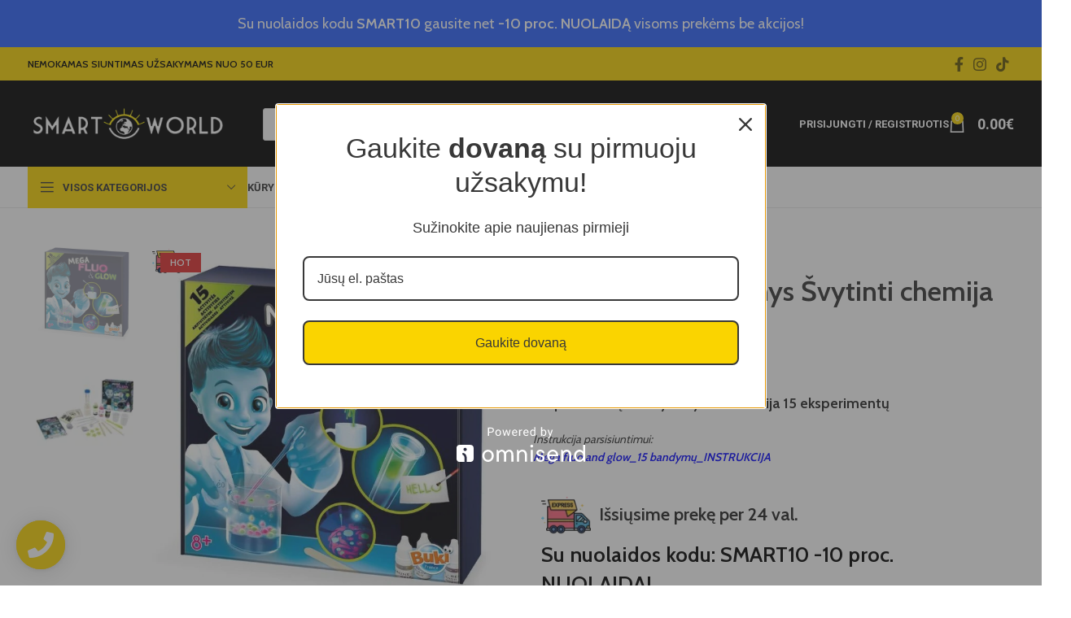

--- FILE ---
content_type: text/html; charset=UTF-8
request_url: https://smartworld.lt/produktas/eksperimentu-rinkinys-svytinti-chemija/
body_size: 49853
content:
<!DOCTYPE html>
<html lang="lt-LT" prefix="og: https://ogp.me/ns#">
<head>
	<meta charset="UTF-8">
	<link rel="profile" href="https://gmpg.org/xfn/11">
	<link rel="pingback" href="https://smartworld.lt/xmlrpc.php">

	
<!-- Google Tag Manager for WordPress by gtm4wp.com -->
<script data-cfasync="false" data-pagespeed-no-defer>
	var gtm4wp_datalayer_name = "dataLayer";
	var dataLayer = dataLayer || [];
	const gtm4wp_use_sku_instead = false;
	const gtm4wp_currency = 'EUR';
	const gtm4wp_product_per_impression = 10;
	const gtm4wp_clear_ecommerce = false;
	const gtm4wp_datalayer_max_timeout = 2000;
</script>
<!-- End Google Tag Manager for WordPress by gtm4wp.com -->
<!-- Search Engine Optimization by Rank Math - https://rankmath.com/ -->
<title>Eksperimentų rinkinys Švytinti chemija 15 eksperimentų - Protingos prekės, sumanūs žaislai</title>
<meta name="description" content="Eksperimentų rinkinys Švytinti chemija 15 eksperimentų Instrukcija parsisiuntimui:  Mega fluo and glow_15 bandymų_INSTRUKCIJA_BukiFrance"/>
<meta name="robots" content="index, follow, max-snippet:-1, max-video-preview:-1, max-image-preview:large"/>
<link rel="canonical" href="https://smartworld.lt/produktas/eksperimentu-rinkinys-svytinti-chemija/" />
<meta property="og:locale" content="lt_LT" />
<meta property="og:type" content="product" />
<meta property="og:title" content="Eksperimentų rinkinys Švytinti chemija 15 eksperimentų - Protingos prekės, sumanūs žaislai" />
<meta property="og:description" content="Eksperimentų rinkinys Švytinti chemija 15 eksperimentų Instrukcija parsisiuntimui:  Mega fluo and glow_15 bandymų_INSTRUKCIJA_BukiFrance" />
<meta property="og:url" content="https://smartworld.lt/produktas/eksperimentu-rinkinys-svytinti-chemija/" />
<meta property="og:site_name" content="Protingos prekės, sumanūs žaislai" />
<meta property="og:updated_time" content="2026-01-13T14:14:01+02:00" />
<meta property="og:image" content="https://smartworld.lt/wp-content/uploads/2021/11/glowandfluo.jpg" />
<meta property="og:image:secure_url" content="https://smartworld.lt/wp-content/uploads/2021/11/glowandfluo.jpg" />
<meta property="og:image:width" content="773" />
<meta property="og:image:height" content="800" />
<meta property="og:image:alt" content="Eksperimentų rinkinys Švytinti chemija" />
<meta property="og:image:type" content="image/jpeg" />
<meta property="product:price:amount" content="28" />
<meta property="product:price:currency" content="EUR" />
<meta property="product:availability" content="instock" />
<meta name="twitter:card" content="summary_large_image" />
<meta name="twitter:title" content="Eksperimentų rinkinys Švytinti chemija 15 eksperimentų - Protingos prekės, sumanūs žaislai" />
<meta name="twitter:description" content="Eksperimentų rinkinys Švytinti chemija 15 eksperimentų Instrukcija parsisiuntimui:  Mega fluo and glow_15 bandymų_INSTRUKCIJA_BukiFrance" />
<meta name="twitter:image" content="https://smartworld.lt/wp-content/uploads/2021/11/glowandfluo.jpg" />
<meta name="twitter:label1" content="Price" />
<meta name="twitter:data1" content="28.00&euro;" />
<meta name="twitter:label2" content="Availability" />
<meta name="twitter:data2" content="Turime" />
<script type="application/ld+json" class="rank-math-schema">{"@context":"https://schema.org","@graph":[{"@type":"Organization","@id":"https://smartworld.lt/#organization","name":"Smartworld.lt","url":"https://smartworld.lt","logo":{"@type":"ImageObject","@id":"https://smartworld.lt/#logo","url":"https://smartworld.lt/wp-content/uploads/2021/10/logo-top.png","contentUrl":"https://smartworld.lt/wp-content/uploads/2021/10/logo-top.png","caption":"Smartworld.lt","inLanguage":"lt-LT","width":"311","height":"52"}},{"@type":"WebSite","@id":"https://smartworld.lt/#website","url":"https://smartworld.lt","name":"Smartworld.lt","publisher":{"@id":"https://smartworld.lt/#organization"},"inLanguage":"lt-LT"},{"@type":"ImageObject","@id":"https://smartworld.lt/wp-content/uploads/2021/11/glowandfluo.jpg","url":"https://smartworld.lt/wp-content/uploads/2021/11/glowandfluo.jpg","width":"773","height":"800","caption":"Eksperiment\u0173 rinkinys \u0160vytinti chemija","inLanguage":"lt-LT"},{"@type":"ItemPage","@id":"https://smartworld.lt/produktas/eksperimentu-rinkinys-svytinti-chemija/#webpage","url":"https://smartworld.lt/produktas/eksperimentu-rinkinys-svytinti-chemija/","name":"Eksperiment\u0173 rinkinys \u0160vytinti chemija 15 eksperiment\u0173 - Protingos prek\u0117s, suman\u016bs \u017eaislai","datePublished":"2023-02-27T14:39:02+02:00","dateModified":"2026-01-13T14:14:01+02:00","isPartOf":{"@id":"https://smartworld.lt/#website"},"primaryImageOfPage":{"@id":"https://smartworld.lt/wp-content/uploads/2021/11/glowandfluo.jpg"},"inLanguage":"lt-LT"},{"@type":"Product","name":"Eksperiment\u0173 rinkinys \u0160vytinti chemija 15 eksperiment\u0173 - Protingos prek\u0117s, suman\u016bs \u017eaislai","description":"Eksperiment\u0173 rinkinys \u0160vytinti chemija 15 eksperiment\u0173 Instrukcija parsisiuntimui:\u00a0 Mega fluo and glow_15 bandym\u0173_INSTRUKCIJA_BukiFrance","sku":"3700802102854","category":"Am\u017eius &gt; 14 ir daugiau met\u0173","mainEntityOfPage":{"@id":"https://smartworld.lt/produktas/eksperimentu-rinkinys-svytinti-chemija/#webpage"},"image":[{"@type":"ImageObject","url":"https://smartworld.lt/wp-content/uploads/2021/11/glowandfluo.jpg","height":"800","width":"773"},{"@type":"ImageObject","url":"https://smartworld.lt/wp-content/uploads/2021/11/glowandfluo1.jpg","height":"768","width":"768"}],"offers":{"@type":"Offer","price":"28.00","priceCurrency":"EUR","priceValidUntil":"2027-12-31","availability":"https://schema.org/InStock","itemCondition":"NewCondition","url":"https://smartworld.lt/produktas/eksperimentu-rinkinys-svytinti-chemija/","seller":{"@type":"Organization","@id":"https://smartworld.lt/","name":"Smartworld.lt","url":"https://smartworld.lt","logo":"https://smartworld.lt/wp-content/uploads/2021/10/logo-top.png"},"priceSpecification":{"price":"28","priceCurrency":"EUR","valueAddedTaxIncluded":"true"}},"@id":"https://smartworld.lt/produktas/eksperimentu-rinkinys-svytinti-chemija/#richSnippet"}]}</script>
<!-- /Rank Math WordPress SEO plugin -->

<script type='application/javascript'  id='pys-version-script'>console.log('PixelYourSite Free version 11.1.4.1');</script>
<link rel='dns-prefetch' href='//omnisnippet1.com' />
<link rel='dns-prefetch' href='//cdn.jsdelivr.net' />
<link rel='dns-prefetch' href='//fonts.googleapis.com' />
<link rel="alternate" type="application/rss+xml" title="Protingos prekės, sumanūs žaislai &raquo; Įrašų RSS srautas" href="https://smartworld.lt/feed/" />
<link rel="alternate" type="application/rss+xml" title="Protingos prekės, sumanūs žaislai &raquo; Komentarų RSS srautas" href="https://smartworld.lt/comments/feed/" />
<link rel="alternate" type="application/rss+xml" title="Protingos prekės, sumanūs žaislai &raquo; Įrašo „Eksperimentų rinkinys Švytinti chemija 15 eksperimentų“ komentarų RSS srautas" href="https://smartworld.lt/produktas/eksperimentu-rinkinys-svytinti-chemija/feed/" />
<link rel="alternate" title="oEmbed (JSON)" type="application/json+oembed" href="https://smartworld.lt/wp-json/oembed/1.0/embed?url=https%3A%2F%2Fsmartworld.lt%2Fproduktas%2Feksperimentu-rinkinys-svytinti-chemija%2F" />
<link rel="alternate" title="oEmbed (XML)" type="text/xml+oembed" href="https://smartworld.lt/wp-json/oembed/1.0/embed?url=https%3A%2F%2Fsmartworld.lt%2Fproduktas%2Feksperimentu-rinkinys-svytinti-chemija%2F&#038;format=xml" />
<style id='wp-img-auto-sizes-contain-inline-css' type='text/css'>
img:is([sizes=auto i],[sizes^="auto," i]){contain-intrinsic-size:3000px 1500px}
/*# sourceURL=wp-img-auto-sizes-contain-inline-css */
</style>
<link rel='stylesheet' id='acfwf-wc-cart-block-integration-css' href='https://smartworld.lt/wp-content/plugins/advanced-coupons-for-woocommerce-free/dist/assets/index-467dde24.css?ver=1764754168' type='text/css' media='all' />
<link rel='stylesheet' id='acfwf-wc-checkout-block-integration-css' href='https://smartworld.lt/wp-content/plugins/advanced-coupons-for-woocommerce-free/dist/assets/index-2a7d8588.css?ver=1764754168' type='text/css' media='all' />
<link rel='stylesheet' id='omnisend-woocommerce-checkout-block-checkout-newsletter-subscription-block-css' href='https://smartworld.lt/wp-content/plugins/omnisend-connect/includes/blocks/build/omnisend-checkout-block.css?ver=0.1.1' type='text/css' media='all' />
<link rel='stylesheet' id='wp-block-library-css' href='https://smartworld.lt/wp-includes/css/dist/block-library/style.min.css?ver=6.9' type='text/css' media='all' />
<link rel='stylesheet' id='wc-blocks-style-css' href='https://smartworld.lt/wp-content/plugins/woocommerce/assets/client/blocks/wc-blocks.css?ver=wc-10.3.7' type='text/css' media='all' />
<style id='global-styles-inline-css' type='text/css'>
:root{--wp--preset--aspect-ratio--square: 1;--wp--preset--aspect-ratio--4-3: 4/3;--wp--preset--aspect-ratio--3-4: 3/4;--wp--preset--aspect-ratio--3-2: 3/2;--wp--preset--aspect-ratio--2-3: 2/3;--wp--preset--aspect-ratio--16-9: 16/9;--wp--preset--aspect-ratio--9-16: 9/16;--wp--preset--color--black: #000000;--wp--preset--color--cyan-bluish-gray: #abb8c3;--wp--preset--color--white: #ffffff;--wp--preset--color--pale-pink: #f78da7;--wp--preset--color--vivid-red: #cf2e2e;--wp--preset--color--luminous-vivid-orange: #ff6900;--wp--preset--color--luminous-vivid-amber: #fcb900;--wp--preset--color--light-green-cyan: #7bdcb5;--wp--preset--color--vivid-green-cyan: #00d084;--wp--preset--color--pale-cyan-blue: #8ed1fc;--wp--preset--color--vivid-cyan-blue: #0693e3;--wp--preset--color--vivid-purple: #9b51e0;--wp--preset--gradient--vivid-cyan-blue-to-vivid-purple: linear-gradient(135deg,rgb(6,147,227) 0%,rgb(155,81,224) 100%);--wp--preset--gradient--light-green-cyan-to-vivid-green-cyan: linear-gradient(135deg,rgb(122,220,180) 0%,rgb(0,208,130) 100%);--wp--preset--gradient--luminous-vivid-amber-to-luminous-vivid-orange: linear-gradient(135deg,rgb(252,185,0) 0%,rgb(255,105,0) 100%);--wp--preset--gradient--luminous-vivid-orange-to-vivid-red: linear-gradient(135deg,rgb(255,105,0) 0%,rgb(207,46,46) 100%);--wp--preset--gradient--very-light-gray-to-cyan-bluish-gray: linear-gradient(135deg,rgb(238,238,238) 0%,rgb(169,184,195) 100%);--wp--preset--gradient--cool-to-warm-spectrum: linear-gradient(135deg,rgb(74,234,220) 0%,rgb(151,120,209) 20%,rgb(207,42,186) 40%,rgb(238,44,130) 60%,rgb(251,105,98) 80%,rgb(254,248,76) 100%);--wp--preset--gradient--blush-light-purple: linear-gradient(135deg,rgb(255,206,236) 0%,rgb(152,150,240) 100%);--wp--preset--gradient--blush-bordeaux: linear-gradient(135deg,rgb(254,205,165) 0%,rgb(254,45,45) 50%,rgb(107,0,62) 100%);--wp--preset--gradient--luminous-dusk: linear-gradient(135deg,rgb(255,203,112) 0%,rgb(199,81,192) 50%,rgb(65,88,208) 100%);--wp--preset--gradient--pale-ocean: linear-gradient(135deg,rgb(255,245,203) 0%,rgb(182,227,212) 50%,rgb(51,167,181) 100%);--wp--preset--gradient--electric-grass: linear-gradient(135deg,rgb(202,248,128) 0%,rgb(113,206,126) 100%);--wp--preset--gradient--midnight: linear-gradient(135deg,rgb(2,3,129) 0%,rgb(40,116,252) 100%);--wp--preset--font-size--small: 13px;--wp--preset--font-size--medium: 20px;--wp--preset--font-size--large: 36px;--wp--preset--font-size--x-large: 42px;--wp--preset--spacing--20: 0.44rem;--wp--preset--spacing--30: 0.67rem;--wp--preset--spacing--40: 1rem;--wp--preset--spacing--50: 1.5rem;--wp--preset--spacing--60: 2.25rem;--wp--preset--spacing--70: 3.38rem;--wp--preset--spacing--80: 5.06rem;--wp--preset--shadow--natural: 6px 6px 9px rgba(0, 0, 0, 0.2);--wp--preset--shadow--deep: 12px 12px 50px rgba(0, 0, 0, 0.4);--wp--preset--shadow--sharp: 6px 6px 0px rgba(0, 0, 0, 0.2);--wp--preset--shadow--outlined: 6px 6px 0px -3px rgb(255, 255, 255), 6px 6px rgb(0, 0, 0);--wp--preset--shadow--crisp: 6px 6px 0px rgb(0, 0, 0);}:where(.is-layout-flex){gap: 0.5em;}:where(.is-layout-grid){gap: 0.5em;}body .is-layout-flex{display: flex;}.is-layout-flex{flex-wrap: wrap;align-items: center;}.is-layout-flex > :is(*, div){margin: 0;}body .is-layout-grid{display: grid;}.is-layout-grid > :is(*, div){margin: 0;}:where(.wp-block-columns.is-layout-flex){gap: 2em;}:where(.wp-block-columns.is-layout-grid){gap: 2em;}:where(.wp-block-post-template.is-layout-flex){gap: 1.25em;}:where(.wp-block-post-template.is-layout-grid){gap: 1.25em;}.has-black-color{color: var(--wp--preset--color--black) !important;}.has-cyan-bluish-gray-color{color: var(--wp--preset--color--cyan-bluish-gray) !important;}.has-white-color{color: var(--wp--preset--color--white) !important;}.has-pale-pink-color{color: var(--wp--preset--color--pale-pink) !important;}.has-vivid-red-color{color: var(--wp--preset--color--vivid-red) !important;}.has-luminous-vivid-orange-color{color: var(--wp--preset--color--luminous-vivid-orange) !important;}.has-luminous-vivid-amber-color{color: var(--wp--preset--color--luminous-vivid-amber) !important;}.has-light-green-cyan-color{color: var(--wp--preset--color--light-green-cyan) !important;}.has-vivid-green-cyan-color{color: var(--wp--preset--color--vivid-green-cyan) !important;}.has-pale-cyan-blue-color{color: var(--wp--preset--color--pale-cyan-blue) !important;}.has-vivid-cyan-blue-color{color: var(--wp--preset--color--vivid-cyan-blue) !important;}.has-vivid-purple-color{color: var(--wp--preset--color--vivid-purple) !important;}.has-black-background-color{background-color: var(--wp--preset--color--black) !important;}.has-cyan-bluish-gray-background-color{background-color: var(--wp--preset--color--cyan-bluish-gray) !important;}.has-white-background-color{background-color: var(--wp--preset--color--white) !important;}.has-pale-pink-background-color{background-color: var(--wp--preset--color--pale-pink) !important;}.has-vivid-red-background-color{background-color: var(--wp--preset--color--vivid-red) !important;}.has-luminous-vivid-orange-background-color{background-color: var(--wp--preset--color--luminous-vivid-orange) !important;}.has-luminous-vivid-amber-background-color{background-color: var(--wp--preset--color--luminous-vivid-amber) !important;}.has-light-green-cyan-background-color{background-color: var(--wp--preset--color--light-green-cyan) !important;}.has-vivid-green-cyan-background-color{background-color: var(--wp--preset--color--vivid-green-cyan) !important;}.has-pale-cyan-blue-background-color{background-color: var(--wp--preset--color--pale-cyan-blue) !important;}.has-vivid-cyan-blue-background-color{background-color: var(--wp--preset--color--vivid-cyan-blue) !important;}.has-vivid-purple-background-color{background-color: var(--wp--preset--color--vivid-purple) !important;}.has-black-border-color{border-color: var(--wp--preset--color--black) !important;}.has-cyan-bluish-gray-border-color{border-color: var(--wp--preset--color--cyan-bluish-gray) !important;}.has-white-border-color{border-color: var(--wp--preset--color--white) !important;}.has-pale-pink-border-color{border-color: var(--wp--preset--color--pale-pink) !important;}.has-vivid-red-border-color{border-color: var(--wp--preset--color--vivid-red) !important;}.has-luminous-vivid-orange-border-color{border-color: var(--wp--preset--color--luminous-vivid-orange) !important;}.has-luminous-vivid-amber-border-color{border-color: var(--wp--preset--color--luminous-vivid-amber) !important;}.has-light-green-cyan-border-color{border-color: var(--wp--preset--color--light-green-cyan) !important;}.has-vivid-green-cyan-border-color{border-color: var(--wp--preset--color--vivid-green-cyan) !important;}.has-pale-cyan-blue-border-color{border-color: var(--wp--preset--color--pale-cyan-blue) !important;}.has-vivid-cyan-blue-border-color{border-color: var(--wp--preset--color--vivid-cyan-blue) !important;}.has-vivid-purple-border-color{border-color: var(--wp--preset--color--vivid-purple) !important;}.has-vivid-cyan-blue-to-vivid-purple-gradient-background{background: var(--wp--preset--gradient--vivid-cyan-blue-to-vivid-purple) !important;}.has-light-green-cyan-to-vivid-green-cyan-gradient-background{background: var(--wp--preset--gradient--light-green-cyan-to-vivid-green-cyan) !important;}.has-luminous-vivid-amber-to-luminous-vivid-orange-gradient-background{background: var(--wp--preset--gradient--luminous-vivid-amber-to-luminous-vivid-orange) !important;}.has-luminous-vivid-orange-to-vivid-red-gradient-background{background: var(--wp--preset--gradient--luminous-vivid-orange-to-vivid-red) !important;}.has-very-light-gray-to-cyan-bluish-gray-gradient-background{background: var(--wp--preset--gradient--very-light-gray-to-cyan-bluish-gray) !important;}.has-cool-to-warm-spectrum-gradient-background{background: var(--wp--preset--gradient--cool-to-warm-spectrum) !important;}.has-blush-light-purple-gradient-background{background: var(--wp--preset--gradient--blush-light-purple) !important;}.has-blush-bordeaux-gradient-background{background: var(--wp--preset--gradient--blush-bordeaux) !important;}.has-luminous-dusk-gradient-background{background: var(--wp--preset--gradient--luminous-dusk) !important;}.has-pale-ocean-gradient-background{background: var(--wp--preset--gradient--pale-ocean) !important;}.has-electric-grass-gradient-background{background: var(--wp--preset--gradient--electric-grass) !important;}.has-midnight-gradient-background{background: var(--wp--preset--gradient--midnight) !important;}.has-small-font-size{font-size: var(--wp--preset--font-size--small) !important;}.has-medium-font-size{font-size: var(--wp--preset--font-size--medium) !important;}.has-large-font-size{font-size: var(--wp--preset--font-size--large) !important;}.has-x-large-font-size{font-size: var(--wp--preset--font-size--x-large) !important;}
/*# sourceURL=global-styles-inline-css */
</style>

<style id='classic-theme-styles-inline-css' type='text/css'>
/*! This file is auto-generated */
.wp-block-button__link{color:#fff;background-color:#32373c;border-radius:9999px;box-shadow:none;text-decoration:none;padding:calc(.667em + 2px) calc(1.333em + 2px);font-size:1.125em}.wp-block-file__button{background:#32373c;color:#fff;text-decoration:none}
/*# sourceURL=/wp-includes/css/classic-themes.min.css */
</style>
<link rel='stylesheet' id='woocommerce-conditional-product-fees-for-checkout-css' href='https://smartworld.lt/wp-content/plugins/woocommerce-extra-fees-plugin-51-1694804797/public/css/woocommerce-conditional-product-fees-for-checkout-public.css?ver=3.9.4' type='text/css' media='all' />
<link rel='stylesheet' id='animate.css-css' href='https://smartworld.lt/wp-content/plugins/aio-contact/vendor/animate/animate.min.css?ver=2.6.2' type='text/css' media='all' />
<link rel='stylesheet' id='fontawesome-free-css' href='https://smartworld.lt/wp-content/plugins/aio-contact/vendor/fontawesome-free/all.min.css?ver=2.6.2' type='text/css' media='all' />
<link rel='stylesheet' id='aio-contact-css' href='https://smartworld.lt/wp-content/plugins/aio-contact/public//css/aio-contact-public.css?ver=2.6.2' type='text/css' media='all' />
<link rel='stylesheet' id='woo-lithuaniapost-css' href='https://smartworld.lt/wp-content/plugins/woo-lithuaniapost-main/public/css/woo-lithuaniapost-public.css?ver=4.0.29' type='text/css' media='all' />
<link rel='stylesheet' id='select2-css-css' href='https://cdn.jsdelivr.net/npm/select2@4.1.0-rc.0/dist/css/select2.min.css?ver=4.1.0-rc.0' type='text/css' media='all' />
<link rel='stylesheet' id='woo-product-category-discount-css' href='https://smartworld.lt/wp-content/plugins/woo-product-category-discount/public/css/woo-product-category-discount-public.css?ver=5.15' type='text/css' media='all' />
<link rel='stylesheet' id='woo-shipping-dpd-baltic-css' href='https://smartworld.lt/wp-content/plugins/woo-shipping-dpd-baltic/public/css/dpd-public.css?ver=1.2.89' type='text/css' media='all' />
<link rel='stylesheet' id='select2css-css' href='//cdn.jsdelivr.net/npm/select2@4.1.0-rc.0/dist/css/select2.min.css?ver=1.0' type='text/css' media='all' />
<style id='woocommerce-inline-inline-css' type='text/css'>
.woocommerce form .form-row .required { visibility: visible; }
/*# sourceURL=woocommerce-inline-inline-css */
</style>
<link rel='stylesheet' id='montonio-style-css' href='https://smartworld.lt/wp-content/plugins/montonio-for-woocommerce/assets/css/montonio-style.css?ver=9.2.1' type='text/css' media='all' />
<link rel='stylesheet' id='njt-nofi-css' href='https://smartworld.lt/wp-content/plugins/notibar/assets/frontend/css/notibar.css?ver=2.1.8' type='text/css' media='all' />
<link rel='stylesheet' id='brands-styles-css' href='https://smartworld.lt/wp-content/plugins/woocommerce/assets/css/brands.css?ver=10.3.7' type='text/css' media='all' />
<link rel='stylesheet' id='dgwt-wcas-style-css' href='https://smartworld.lt/wp-content/plugins/ajax-search-for-woocommerce-premium/assets/css/style.min.css?ver=1.25.0' type='text/css' media='all' />
<link rel='stylesheet' id='wc-pb-checkout-blocks-css' href='https://smartworld.lt/wp-content/plugins/woocommerce-product-bundles/assets/css/frontend/checkout-blocks.css?ver=6.22.5' type='text/css' media='all' />
<link rel='stylesheet' id='wc-bundle-style-css' href='https://smartworld.lt/wp-content/plugins/woocommerce-product-bundles/assets/css/frontend/woocommerce.css?ver=6.22.5' type='text/css' media='all' />
<link rel='stylesheet' id='elementor-frontend-css' href='https://smartworld.lt/wp-content/plugins/elementor/assets/css/frontend.min.css?ver=3.33.2' type='text/css' media='all' />
<link rel='stylesheet' id='elementor-post-19796-css' href='https://smartworld.lt/wp-content/uploads/elementor/css/post-19796.css?ver=1766424001' type='text/css' media='all' />
<link rel='stylesheet' id='elementor-pro-css' href='https://smartworld.lt/wp-content/plugins/elementor-pro/assets/css/frontend.min.css?ver=3.21.2' type='text/css' media='all' />
<link rel='stylesheet' id='bootstrap-css' href='https://smartworld.lt/wp-content/themes/woodmart/css/bootstrap-light.min.css?ver=7.3.3' type='text/css' media='all' />
<link rel='stylesheet' id='woodmart-style-css' href='https://smartworld.lt/wp-content/themes/woodmart/css/parts/base.min.css?ver=7.3.3' type='text/css' media='all' />
<link rel='stylesheet' id='wd-widget-wd-recent-posts-css' href='https://smartworld.lt/wp-content/themes/woodmart/css/parts/widget-wd-recent-posts.min.css?ver=7.3.3' type='text/css' media='all' />
<link rel='stylesheet' id='wd-widget-nav-css' href='https://smartworld.lt/wp-content/themes/woodmart/css/parts/widget-nav.min.css?ver=7.3.3' type='text/css' media='all' />
<link rel='stylesheet' id='wd-wp-gutenberg-css' href='https://smartworld.lt/wp-content/themes/woodmart/css/parts/wp-gutenberg.min.css?ver=7.3.3' type='text/css' media='all' />
<link rel='stylesheet' id='wd-wpcf7-css' href='https://smartworld.lt/wp-content/themes/woodmart/css/parts/int-wpcf7.min.css?ver=7.3.3' type='text/css' media='all' />
<link rel='stylesheet' id='wd-revolution-slider-css' href='https://smartworld.lt/wp-content/themes/woodmart/css/parts/int-rev-slider.min.css?ver=7.3.3' type='text/css' media='all' />
<link rel='stylesheet' id='wd-elementor-base-css' href='https://smartworld.lt/wp-content/themes/woodmart/css/parts/int-elem-base.min.css?ver=7.3.3' type='text/css' media='all' />
<link rel='stylesheet' id='wd-elementor-pro-base-css' href='https://smartworld.lt/wp-content/themes/woodmart/css/parts/int-elementor-pro.min.css?ver=7.3.3' type='text/css' media='all' />
<link rel='stylesheet' id='wd-woocommerce-base-css' href='https://smartworld.lt/wp-content/themes/woodmart/css/parts/woocommerce-base.min.css?ver=7.3.3' type='text/css' media='all' />
<link rel='stylesheet' id='wd-mod-star-rating-css' href='https://smartworld.lt/wp-content/themes/woodmart/css/parts/mod-star-rating.min.css?ver=7.3.3' type='text/css' media='all' />
<link rel='stylesheet' id='wd-woo-el-track-order-css' href='https://smartworld.lt/wp-content/themes/woodmart/css/parts/woo-el-track-order.min.css?ver=7.3.3' type='text/css' media='all' />
<link rel='stylesheet' id='wd-woo-gutenberg-css' href='https://smartworld.lt/wp-content/themes/woodmart/css/parts/woo-gutenberg.min.css?ver=7.3.3' type='text/css' media='all' />
<link rel='stylesheet' id='wd-woo-mod-quantity-css' href='https://smartworld.lt/wp-content/themes/woodmart/css/parts/woo-mod-quantity.min.css?ver=7.3.3' type='text/css' media='all' />
<link rel='stylesheet' id='wd-woo-opt-free-progress-bar-css' href='https://smartworld.lt/wp-content/themes/woodmart/css/parts/woo-opt-free-progress-bar.min.css?ver=7.3.3' type='text/css' media='all' />
<link rel='stylesheet' id='wd-woo-mod-progress-bar-css' href='https://smartworld.lt/wp-content/themes/woodmart/css/parts/woo-mod-progress-bar.min.css?ver=7.3.3' type='text/css' media='all' />
<link rel='stylesheet' id='wd-woo-single-prod-el-base-css' href='https://smartworld.lt/wp-content/themes/woodmart/css/parts/woo-single-prod-el-base.min.css?ver=7.3.3' type='text/css' media='all' />
<link rel='stylesheet' id='wd-woo-mod-stock-status-css' href='https://smartworld.lt/wp-content/themes/woodmart/css/parts/woo-mod-stock-status.min.css?ver=7.3.3' type='text/css' media='all' />
<link rel='stylesheet' id='wd-woo-mod-shop-attributes-css' href='https://smartworld.lt/wp-content/themes/woodmart/css/parts/woo-mod-shop-attributes.min.css?ver=7.3.3' type='text/css' media='all' />
<link rel='stylesheet' id='child-style-css' href='https://smartworld.lt/wp-content/themes/woodmart-child/style.css?ver=7.3.3' type='text/css' media='all' />
<link rel='stylesheet' id='wd-header-base-css' href='https://smartworld.lt/wp-content/themes/woodmart/css/parts/header-base.min.css?ver=7.3.3' type='text/css' media='all' />
<link rel='stylesheet' id='wd-mod-tools-css' href='https://smartworld.lt/wp-content/themes/woodmart/css/parts/mod-tools.min.css?ver=7.3.3' type='text/css' media='all' />
<link rel='stylesheet' id='wd-header-elements-base-css' href='https://smartworld.lt/wp-content/themes/woodmart/css/parts/header-el-base.min.css?ver=7.3.3' type='text/css' media='all' />
<link rel='stylesheet' id='wd-social-icons-css' href='https://smartworld.lt/wp-content/themes/woodmart/css/parts/el-social-icons.min.css?ver=7.3.3' type='text/css' media='all' />
<link rel='stylesheet' id='wd-header-search-css' href='https://smartworld.lt/wp-content/themes/woodmart/css/parts/header-el-search.min.css?ver=7.3.3' type='text/css' media='all' />
<link rel='stylesheet' id='wd-header-search-form-css' href='https://smartworld.lt/wp-content/themes/woodmart/css/parts/header-el-search-form.min.css?ver=7.3.3' type='text/css' media='all' />
<link rel='stylesheet' id='wd-woo-mod-login-form-css' href='https://smartworld.lt/wp-content/themes/woodmart/css/parts/woo-mod-login-form.min.css?ver=7.3.3' type='text/css' media='all' />
<link rel='stylesheet' id='wd-header-my-account-css' href='https://smartworld.lt/wp-content/themes/woodmart/css/parts/header-el-my-account.min.css?ver=7.3.3' type='text/css' media='all' />
<link rel='stylesheet' id='wd-header-cart-side-css' href='https://smartworld.lt/wp-content/themes/woodmart/css/parts/header-el-cart-side.min.css?ver=7.3.3' type='text/css' media='all' />
<link rel='stylesheet' id='wd-header-cart-css' href='https://smartworld.lt/wp-content/themes/woodmart/css/parts/header-el-cart.min.css?ver=7.3.3' type='text/css' media='all' />
<link rel='stylesheet' id='wd-widget-shopping-cart-css' href='https://smartworld.lt/wp-content/themes/woodmart/css/parts/woo-widget-shopping-cart.min.css?ver=7.3.3' type='text/css' media='all' />
<link rel='stylesheet' id='wd-widget-product-list-css' href='https://smartworld.lt/wp-content/themes/woodmart/css/parts/woo-widget-product-list.min.css?ver=7.3.3' type='text/css' media='all' />
<link rel='stylesheet' id='wd-header-categories-nav-css' href='https://smartworld.lt/wp-content/themes/woodmart/css/parts/header-el-category-nav.min.css?ver=7.3.3' type='text/css' media='all' />
<link rel='stylesheet' id='wd-mod-nav-vertical-css' href='https://smartworld.lt/wp-content/themes/woodmart/css/parts/mod-nav-vertical.min.css?ver=7.3.3' type='text/css' media='all' />
<link rel='stylesheet' id='wd-mod-nav-vertical-design-default-css' href='https://smartworld.lt/wp-content/themes/woodmart/css/parts/mod-nav-vertical-design-default.min.css?ver=7.3.3' type='text/css' media='all' />
<link rel='stylesheet' id='wd-page-title-css' href='https://smartworld.lt/wp-content/themes/woodmart/css/parts/page-title.min.css?ver=7.3.3' type='text/css' media='all' />
<link rel='stylesheet' id='wd-woo-single-prod-predefined-css' href='https://smartworld.lt/wp-content/themes/woodmart/css/parts/woo-single-prod-predefined.min.css?ver=7.3.3' type='text/css' media='all' />
<link rel='stylesheet' id='wd-woo-single-prod-and-quick-view-predefined-css' href='https://smartworld.lt/wp-content/themes/woodmart/css/parts/woo-single-prod-and-quick-view-predefined.min.css?ver=7.3.3' type='text/css' media='all' />
<link rel='stylesheet' id='wd-woo-single-prod-el-tabs-predefined-css' href='https://smartworld.lt/wp-content/themes/woodmart/css/parts/woo-single-prod-el-tabs-predefined.min.css?ver=7.3.3' type='text/css' media='all' />
<link rel='stylesheet' id='wd-woo-single-prod-el-gallery-css' href='https://smartworld.lt/wp-content/themes/woodmart/css/parts/woo-single-prod-el-gallery.min.css?ver=7.3.3' type='text/css' media='all' />
<link rel='stylesheet' id='wd-woo-single-prod-el-gallery-opt-thumb-left-css' href='https://smartworld.lt/wp-content/themes/woodmart/css/parts/woo-single-prod-el-gallery-opt-thumb-left.min.css?ver=7.3.3' type='text/css' media='all' />
<link rel='stylesheet' id='wd-owl-carousel-css' href='https://smartworld.lt/wp-content/themes/woodmart/css/parts/lib-owl-carousel.min.css?ver=7.3.3' type='text/css' media='all' />
<link rel='stylesheet' id='wd-woo-mod-product-labels-css' href='https://smartworld.lt/wp-content/themes/woodmart/css/parts/woo-mod-product-labels.min.css?ver=7.3.3' type='text/css' media='all' />
<link rel='stylesheet' id='wd-woo-mod-product-labels-rect-css' href='https://smartworld.lt/wp-content/themes/woodmart/css/parts/woo-mod-product-labels-rect.min.css?ver=7.3.3' type='text/css' media='all' />
<link rel='stylesheet' id='wd-woo-single-prod-el-navigation-css' href='https://smartworld.lt/wp-content/themes/woodmart/css/parts/woo-single-prod-el-navigation.min.css?ver=7.3.3' type='text/css' media='all' />
<link rel='stylesheet' id='wd-section-title-css' href='https://smartworld.lt/wp-content/themes/woodmart/css/parts/el-section-title.min.css?ver=7.3.3' type='text/css' media='all' />
<link rel='stylesheet' id='wd-countdown-css' href='https://smartworld.lt/wp-content/themes/woodmart/css/parts/el-countdown-timer.min.css?ver=7.3.3' type='text/css' media='all' />
<link rel='stylesheet' id='wd-woo-mod-product-count-css' href='https://smartworld.lt/wp-content/themes/woodmart/css/parts/woo-mod-product-count.min.css?ver=7.3.3' type='text/css' media='all' />
<link rel='stylesheet' id='wd-woo-opt-sold-count-css' href='https://smartworld.lt/wp-content/themes/woodmart/css/parts/woo-opt-sold-count.min.css?ver=7.3.3' type='text/css' media='all' />
<link rel='stylesheet' id='wd-woo-opt-visits-count-css' href='https://smartworld.lt/wp-content/themes/woodmart/css/parts/woo-opt-visits-count.min.css?ver=7.3.3' type='text/css' media='all' />
<link rel='stylesheet' id='wd-tabs-css' href='https://smartworld.lt/wp-content/themes/woodmart/css/parts/el-tabs.min.css?ver=7.3.3' type='text/css' media='all' />
<link rel='stylesheet' id='wd-woo-single-prod-el-tabs-opt-layout-tabs-css' href='https://smartworld.lt/wp-content/themes/woodmart/css/parts/woo-single-prod-el-tabs-opt-layout-tabs.min.css?ver=7.3.3' type='text/css' media='all' />
<link rel='stylesheet' id='wd-accordion-css' href='https://smartworld.lt/wp-content/themes/woodmart/css/parts/el-accordion.min.css?ver=7.3.3' type='text/css' media='all' />
<link rel='stylesheet' id='wd-woo-single-prod-el-reviews-css' href='https://smartworld.lt/wp-content/themes/woodmart/css/parts/woo-single-prod-el-reviews.min.css?ver=7.3.3' type='text/css' media='all' />
<link rel='stylesheet' id='wd-woo-single-prod-el-reviews-style-1-css' href='https://smartworld.lt/wp-content/themes/woodmart/css/parts/woo-single-prod-el-reviews-style-1.min.css?ver=7.3.3' type='text/css' media='all' />
<link rel='stylesheet' id='wd-mod-comments-css' href='https://smartworld.lt/wp-content/themes/woodmart/css/parts/mod-comments.min.css?ver=7.3.3' type='text/css' media='all' />
<link rel='stylesheet' id='wd-product-loop-css' href='https://smartworld.lt/wp-content/themes/woodmart/css/parts/woo-product-loop.min.css?ver=7.3.3' type='text/css' media='all' />
<link rel='stylesheet' id='wd-product-loop-base-css' href='https://smartworld.lt/wp-content/themes/woodmart/css/parts/woo-product-loop-base.min.css?ver=7.3.3' type='text/css' media='all' />
<link rel='stylesheet' id='wd-woo-mod-add-btn-replace-css' href='https://smartworld.lt/wp-content/themes/woodmart/css/parts/woo-mod-add-btn-replace.min.css?ver=7.3.3' type='text/css' media='all' />
<link rel='stylesheet' id='wd-mod-more-description-css' href='https://smartworld.lt/wp-content/themes/woodmart/css/parts/mod-more-description.min.css?ver=7.3.3' type='text/css' media='all' />
<link rel='stylesheet' id='wd-mfp-popup-css' href='https://smartworld.lt/wp-content/themes/woodmart/css/parts/lib-magnific-popup.min.css?ver=7.3.3' type='text/css' media='all' />
<link rel='stylesheet' id='wd-widget-collapse-css' href='https://smartworld.lt/wp-content/themes/woodmart/css/parts/opt-widget-collapse.min.css?ver=7.3.3' type='text/css' media='all' />
<link rel='stylesheet' id='wd-footer-base-css' href='https://smartworld.lt/wp-content/themes/woodmart/css/parts/footer-base.min.css?ver=7.3.3' type='text/css' media='all' />
<link rel='stylesheet' id='wd-brands-css' href='https://smartworld.lt/wp-content/themes/woodmart/css/parts/el-brand.min.css?ver=7.3.3' type='text/css' media='all' />
<link rel='stylesheet' id='wd-info-box-css' href='https://smartworld.lt/wp-content/themes/woodmart/css/parts/el-info-box.min.css?ver=7.3.3' type='text/css' media='all' />
<link rel='stylesheet' id='wd-mod-nav-menu-label-css' href='https://smartworld.lt/wp-content/themes/woodmart/css/parts/mod-nav-menu-label.min.css?ver=7.3.3' type='text/css' media='all' />
<link rel='stylesheet' id='wd-scroll-top-css' href='https://smartworld.lt/wp-content/themes/woodmart/css/parts/opt-scrolltotop.min.css?ver=7.3.3' type='text/css' media='all' />
<link rel='stylesheet' id='wd-header-my-account-sidebar-css' href='https://smartworld.lt/wp-content/themes/woodmart/css/parts/header-el-my-account-sidebar.min.css?ver=7.3.3' type='text/css' media='all' />
<link rel='stylesheet' id='wd-bottom-toolbar-css' href='https://smartworld.lt/wp-content/themes/woodmart/css/parts/opt-bottom-toolbar.min.css?ver=7.3.3' type='text/css' media='all' />
<link rel='stylesheet' id='xts-style-header_541962-css' href='https://smartworld.lt/wp-content/uploads/2024/02/xts-header_541962-1707423114.css?ver=7.3.3' type='text/css' media='all' />
<link rel='stylesheet' id='xts-style-theme_settings_default-css' href='https://smartworld.lt/wp-content/uploads/2025/09/xts-theme_settings_default-1758269519.css?ver=7.3.3' type='text/css' media='all' />
<link rel='stylesheet' id='xts-google-fonts-css' href='https://fonts.googleapis.com/css?family=Cabin%3A400%2C600%7CRoboto%3A400%2C700&#038;ver=7.3.3' type='text/css' media='all' />
<link rel='stylesheet' id='elementor-gf-local-robotoslab-css' href='https://smartworld.lt/wp-content/uploads/elementor/google-fonts/css/robotoslab.css?ver=1742577960' type='text/css' media='all' />
<script id="jquery-core-js-extra">
var pysFacebookRest = {"restApiUrl":"https://smartworld.lt/wp-json/pys-facebook/v1/event","debug":""};
//# sourceURL=jquery-core-js-extra
</script>
<script src="https://smartworld.lt/wp-includes/js/jquery/jquery.min.js?ver=3.7.1" id="jquery-core-js"></script>
<script src="https://smartworld.lt/wp-includes/js/jquery/jquery-migrate.min.js?ver=3.4.1" id="jquery-migrate-js"></script>
<script src="https://smartworld.lt/wp-content/plugins/woocommerce-extra-fees-plugin-51-1694804797/public/js/woocommerce-conditional-product-fees-for-checkout-public.js?ver=3.9.4" id="woocommerce-conditional-product-fees-for-checkout-js"></script>
<script src="https://smartworld.lt/wp-content/plugins/aio-contact/public//js/aio-contact-public.min.js?ver=2.6.2" id="aio-contact-js"></script>
<script src="https://cdn.jsdelivr.net/npm/select2@4.1.0-rc.0/dist/js/select2.min.js?ver=1.0" id="select2-js"></script>
<script id="woo-lithuaniapost-js-extra">
var woo_lithuaniapost = {"ajax_url":"https://smartworld.lt/wp-admin/admin-ajax.php","shipping_logo_url":"https://smartworld.lt/wp-content/plugins/woo-lithuaniapost-main/public/images/unisend_shipping_lpexpress_logo_45x25.png"};
//# sourceURL=woo-lithuaniapost-js-extra
</script>
<script src="https://smartworld.lt/wp-content/plugins/woo-lithuaniapost-main/public/js/woo-lithuaniapost.js?ver=4.0.29" id="woo-lithuaniapost-js"></script>
<script src="https://smartworld.lt/wp-content/plugins/woo-lithuaniapost-main/public/js/woo-lithuaniapost-lpexpress-terminal-block.js?ver=4.0.29" id="woo-lithuaniapost-lpexpress-terminal-block-js"></script>
<script src="https://smartworld.lt/wp-content/plugins/woo-lithuaniapost-main/public/js/woo-lithuaniapost-shipping-logo.js?ver=4.0.29" id="woo-lithuaniapost-shipping-logo-js"></script>
<script src="https://smartworld.lt/wp-content/plugins/woo-product-category-discount/public/js/woo-product-category-discount-public.js?ver=5.15" id="woo-product-category-discount-js"></script>
<script id="woo-shipping-dpd-baltic-js-extra">
var dpd = {"fe_ajax_nonce":"93f3496339","ajax_url":"/wp-admin/admin-ajax.php"};
//# sourceURL=woo-shipping-dpd-baltic-js-extra
</script>
<script src="https://smartworld.lt/wp-content/plugins/woo-shipping-dpd-baltic/public/js/dpd-public.js?ver=1.2.89" id="woo-shipping-dpd-baltic-js"></script>
<script src="https://smartworld.lt/wp-content/plugins/woocommerce/assets/js/zoom/jquery.zoom.min.js?ver=1.7.21-wc.10.3.7" id="wc-zoom-js" defer data-wp-strategy="defer"></script>
<script id="wc-single-product-js-extra">
var wc_single_product_params = {"i18n_required_rating_text":"Pasirinkite \u012fvertinim\u0105","i18n_rating_options":["1 i\u0161 5 \u017evaig\u017edu\u010di\u0173","2 i\u0161 5 \u017evaig\u017edu\u010di\u0173","3 i\u0161 5 \u017evaig\u017edu\u010di\u0173","4 i\u0161 5 \u017evaig\u017edu\u010di\u0173","5 i\u0161 5 \u017evaig\u017edu\u010di\u0173"],"i18n_product_gallery_trigger_text":"View full-screen image gallery","review_rating_required":"yes","flexslider":{"rtl":false,"animation":"slide","smoothHeight":true,"directionNav":false,"controlNav":"thumbnails","slideshow":false,"animationSpeed":500,"animationLoop":false,"allowOneSlide":false},"zoom_enabled":"","zoom_options":[],"photoswipe_enabled":"","photoswipe_options":{"shareEl":false,"closeOnScroll":false,"history":false,"hideAnimationDuration":0,"showAnimationDuration":0},"flexslider_enabled":""};
//# sourceURL=wc-single-product-js-extra
</script>
<script src="https://smartworld.lt/wp-content/plugins/woocommerce/assets/js/frontend/single-product.min.js?ver=10.3.7" id="wc-single-product-js" defer data-wp-strategy="defer"></script>
<script src="https://smartworld.lt/wp-content/plugins/woocommerce/assets/js/jquery-blockui/jquery.blockUI.min.js?ver=2.7.0-wc.10.3.7" id="wc-jquery-blockui-js" defer data-wp-strategy="defer"></script>
<script src="https://smartworld.lt/wp-content/plugins/woocommerce/assets/js/js-cookie/js.cookie.min.js?ver=2.1.4-wc.10.3.7" id="wc-js-cookie-js" defer data-wp-strategy="defer"></script>
<script id="woocommerce-js-extra">
var woocommerce_params = {"ajax_url":"/wp-admin/admin-ajax.php","wc_ajax_url":"/?wc-ajax=%%endpoint%%","i18n_password_show":"Rodyti slapta\u017eod\u012f","i18n_password_hide":"Sl\u0117pti slapta\u017eod\u012f"};
//# sourceURL=woocommerce-js-extra
</script>
<script src="https://smartworld.lt/wp-content/plugins/woocommerce/assets/js/frontend/woocommerce.min.js?ver=10.3.7" id="woocommerce-js" defer data-wp-strategy="defer"></script>
<script src="https://smartworld.lt/wp-content/plugins/pixelyoursite/dist/scripts/jquery.bind-first-0.2.3.min.js?ver=0.2.3" id="jquery-bind-first-js"></script>
<script src="https://smartworld.lt/wp-content/plugins/pixelyoursite/dist/scripts/js.cookie-2.1.3.min.js?ver=2.1.3" id="js-cookie-pys-js"></script>
<script src="https://smartworld.lt/wp-content/plugins/pixelyoursite/dist/scripts/tld.min.js?ver=2.3.1" id="js-tld-js"></script>
<script id="pys-js-extra">
var pysOptions = {"staticEvents":{"facebook":{"woo_view_content":[{"delay":0,"type":"static","name":"ViewContent","pixelIds":["770237482658550"],"eventID":"f081a34b-a77a-4a20-9a47-a679e7f351bb","params":{"content_ids":["7808"],"content_type":"product","tags":"chemija, eksperimentai, eksperimentas, rinkinys, \u0161vie\u010dia","content_name":"Eksperiment\u0173 rinkinys \u0160vytinti chemija 15 eksperiment\u0173","category_name":"Velykos, Kal\u0117diniai pasi\u016blymai vaik\u0173 grup\u0117ms, Rudens pasi\u016blymai, PERKAMIAUSIOS, Pavasario pasi\u016blymai, Mokykloms, Mokslas, Kal\u0117dos, Kal\u0117doms - special\u016bs pasi\u016blymai J\u016bs\u0173 mokyklai, Kal\u0117diniai pasi\u016blymai, Dovanos, Black Friday, Am\u017eius, Kal\u0117din\u0117s dovanos, 8 ir daugiau met\u0173, Eksperiment\u0173 rinkiniai, Chemija, Rinkiniai, Vaikams, 14 ir daugiau met\u0173, Draugui/ei, Vaikams, Vaik\u0173 grup\u0117ms","value":"28","currency":"EUR","contents":[{"id":"7808","quantity":1}],"product_price":"28","page_title":"Eksperiment\u0173 rinkinys \u0160vytinti chemija 15 eksperiment\u0173","post_type":"product","post_id":7808,"plugin":"PixelYourSite","user_role":"guest","event_url":"smartworld.lt/produktas/eksperimentu-rinkinys-svytinti-chemija/"},"e_id":"woo_view_content","ids":[],"hasTimeWindow":false,"timeWindow":0,"woo_order":"","edd_order":""}],"init_event":[{"delay":0,"type":"static","ajaxFire":false,"name":"PageView","pixelIds":["770237482658550"],"eventID":"c30391d0-6ace-42f9-81b8-b08f57624716","params":{"page_title":"Eksperiment\u0173 rinkinys \u0160vytinti chemija 15 eksperiment\u0173","post_type":"product","post_id":7808,"plugin":"PixelYourSite","user_role":"guest","event_url":"smartworld.lt/produktas/eksperimentu-rinkinys-svytinti-chemija/"},"e_id":"init_event","ids":[],"hasTimeWindow":false,"timeWindow":0,"woo_order":"","edd_order":""}]}},"dynamicEvents":[],"triggerEvents":[],"triggerEventTypes":[],"facebook":{"pixelIds":["770237482658550"],"advancedMatching":[],"advancedMatchingEnabled":true,"removeMetadata":true,"wooVariableAsSimple":false,"serverApiEnabled":true,"wooCRSendFromServer":false,"send_external_id":null,"enabled_medical":false,"do_not_track_medical_param":["event_url","post_title","page_title","landing_page","content_name","categories","category_name","tags"],"meta_ldu":false},"debug":"","siteUrl":"https://smartworld.lt","ajaxUrl":"https://smartworld.lt/wp-admin/admin-ajax.php","ajax_event":"572e9a9dfc","enable_remove_download_url_param":"1","cookie_duration":"7","last_visit_duration":"60","enable_success_send_form":"","ajaxForServerEvent":"1","ajaxForServerStaticEvent":"1","useSendBeacon":"1","send_external_id":"1","external_id_expire":"180","track_cookie_for_subdomains":"1","google_consent_mode":"1","gdpr":{"ajax_enabled":false,"all_disabled_by_api":false,"facebook_disabled_by_api":false,"analytics_disabled_by_api":false,"google_ads_disabled_by_api":false,"pinterest_disabled_by_api":false,"bing_disabled_by_api":false,"reddit_disabled_by_api":false,"externalID_disabled_by_api":false,"facebook_prior_consent_enabled":true,"analytics_prior_consent_enabled":true,"google_ads_prior_consent_enabled":null,"pinterest_prior_consent_enabled":true,"bing_prior_consent_enabled":true,"cookiebot_integration_enabled":false,"cookiebot_facebook_consent_category":"marketing","cookiebot_analytics_consent_category":"statistics","cookiebot_tiktok_consent_category":"marketing","cookiebot_google_ads_consent_category":"marketing","cookiebot_pinterest_consent_category":"marketing","cookiebot_bing_consent_category":"marketing","consent_magic_integration_enabled":false,"real_cookie_banner_integration_enabled":false,"cookie_notice_integration_enabled":false,"cookie_law_info_integration_enabled":false,"analytics_storage":{"enabled":true,"value":"granted","filter":false},"ad_storage":{"enabled":true,"value":"granted","filter":false},"ad_user_data":{"enabled":true,"value":"granted","filter":false},"ad_personalization":{"enabled":true,"value":"granted","filter":false}},"cookie":{"disabled_all_cookie":false,"disabled_start_session_cookie":false,"disabled_advanced_form_data_cookie":false,"disabled_landing_page_cookie":false,"disabled_first_visit_cookie":false,"disabled_trafficsource_cookie":false,"disabled_utmTerms_cookie":false,"disabled_utmId_cookie":false},"tracking_analytics":{"TrafficSource":"direct","TrafficLanding":"undefined","TrafficUtms":[],"TrafficUtmsId":[]},"GATags":{"ga_datalayer_type":"default","ga_datalayer_name":"dataLayerPYS"},"woo":{"enabled":true,"enabled_save_data_to_orders":true,"addToCartOnButtonEnabled":true,"addToCartOnButtonValueEnabled":true,"addToCartOnButtonValueOption":"price","singleProductId":7808,"removeFromCartSelector":"form.woocommerce-cart-form .remove","addToCartCatchMethod":"add_cart_hook","is_order_received_page":false,"containOrderId":false},"edd":{"enabled":false},"cache_bypass":"1769351696"};
//# sourceURL=pys-js-extra
</script>
<script src="https://smartworld.lt/wp-content/plugins/pixelyoursite/dist/scripts/public.js?ver=11.1.4.1" id="pys-js"></script>
<script src="https://smartworld.lt/wp-content/themes/woodmart/js/libs/device.min.js?ver=7.3.3" id="wd-device-library-js"></script>
<script src="https://smartworld.lt/wp-content/themes/woodmart/js/scripts/global/scrollBar.min.js?ver=7.3.3" id="wd-scrollbar-js"></script>
<script src="https://smartworld.lt/wp-content/plugins/happy-elementor-addons/assets/vendor/dom-purify/purify.min.js?ver=3.1.6" id="dom-purify-js"></script>
<link rel="https://api.w.org/" href="https://smartworld.lt/wp-json/" /><link rel="alternate" title="JSON" type="application/json" href="https://smartworld.lt/wp-json/wp/v2/product/7808" /><link rel="EditURI" type="application/rsd+xml" title="RSD" href="https://smartworld.lt/xmlrpc.php?rsd" />
<meta name="generator" content="WordPress 6.9" />
<link rel='shortlink' href='https://smartworld.lt/?p=7808' />
				<meta name="omnisend-site-verification" content="665f091a03cc8a4b5fd058df"/>
				<meta name="facebook-domain-verification" content="scp7jtdt2s3cm35bwf2ai9prgmkbkl" />	<script>

					        // jQuery(document).on( 'change', '.wc_payment_methods input[name="payment_method"]', function() {
				// 	jQuery('body').trigger('update_checkout');
				// });
					</script>
			
<!-- Google Tag Manager for WordPress by gtm4wp.com -->
<!-- GTM Container placement set to automatic -->
<script data-cfasync="false" data-pagespeed-no-defer>
	var dataLayer_content = {"pagePostType":"product","pagePostType2":"single-product","pagePostAuthor":"WorldSmarter52","productRatingCounts":[],"productAverageRating":0,"productReviewCount":0,"productType":"simple","productIsVariable":0};
	dataLayer.push( dataLayer_content );
</script>
<script data-cfasync="false" data-pagespeed-no-defer>
(function(w,d,s,l,i){w[l]=w[l]||[];w[l].push({'gtm.start':
new Date().getTime(),event:'gtm.js'});var f=d.getElementsByTagName(s)[0],
j=d.createElement(s),dl=l!='dataLayer'?'&l='+l:'';j.async=true;j.src=
'//www.googletagmanager.com/gtm.js?id='+i+dl;f.parentNode.insertBefore(j,f);
})(window,document,'script','dataLayer','GTM-NWQPF5WN');
</script>
<!-- End Google Tag Manager for WordPress by gtm4wp.com -->		<style>
			.dgwt-wcas-ico-magnifier,.dgwt-wcas-ico-magnifier-handler{max-width:20px}.dgwt-wcas-search-wrapp{max-width:600px}.dgwt-wcas-search-wrapp .dgwt-wcas-sf-wrapp .dgwt-wcas-search-submit::before{border-color:transparent #fad400}.dgwt-wcas-search-wrapp .dgwt-wcas-sf-wrapp .dgwt-wcas-search-submit:hover::before,.dgwt-wcas-search-wrapp .dgwt-wcas-sf-wrapp .dgwt-wcas-search-submit:focus::before{border-right-color:#fad400}.dgwt-wcas-search-wrapp .dgwt-wcas-sf-wrapp .dgwt-wcas-search-submit,.dgwt-wcas-om-bar .dgwt-wcas-om-return{background-color:#fad400}.dgwt-wcas-search-wrapp .dgwt-wcas-ico-magnifier,.dgwt-wcas-search-wrapp .dgwt-wcas-sf-wrapp .dgwt-wcas-search-submit svg path,.dgwt-wcas-om-bar .dgwt-wcas-om-return svg path{}		</style>
							<meta name="viewport" content="width=device-width, initial-scale=1.0, maximum-scale=1.0, user-scalable=no">
										<noscript><style>.woocommerce-product-gallery{ opacity: 1 !important; }</style></noscript>
	<meta name="generator" content="Elementor 3.33.2; features: e_font_icon_svg, additional_custom_breakpoints; settings: css_print_method-external, google_font-enabled, font_display-swap">
			<style>
				.e-con.e-parent:nth-of-type(n+4):not(.e-lazyloaded):not(.e-no-lazyload),
				.e-con.e-parent:nth-of-type(n+4):not(.e-lazyloaded):not(.e-no-lazyload) * {
					background-image: none !important;
				}
				@media screen and (max-height: 1024px) {
					.e-con.e-parent:nth-of-type(n+3):not(.e-lazyloaded):not(.e-no-lazyload),
					.e-con.e-parent:nth-of-type(n+3):not(.e-lazyloaded):not(.e-no-lazyload) * {
						background-image: none !important;
					}
				}
				@media screen and (max-height: 640px) {
					.e-con.e-parent:nth-of-type(n+2):not(.e-lazyloaded):not(.e-no-lazyload),
					.e-con.e-parent:nth-of-type(n+2):not(.e-lazyloaded):not(.e-no-lazyload) * {
						background-image: none !important;
					}
				}
			</style>
			<meta name="generator" content="Powered by Slider Revolution 6.7.14 - responsive, Mobile-Friendly Slider Plugin for WordPress with comfortable drag and drop interface." />
<link rel="modulepreload" href="https://smartworld.lt/wp-content/plugins/advanced-coupons-for-woocommerce-free/dist/common/NoticesPlugin.4b31c3cc.js"  /><link rel="modulepreload" href="https://smartworld.lt/wp-content/plugins/advanced-coupons-for-woocommerce-free/dist/common/NoticesPlugin.4b31c3cc.js"  /><link rel="icon" href="https://smartworld.lt/wp-content/uploads/2021/12/cropped-logobaltas-64x64.png" sizes="32x32" />
<link rel="icon" href="https://smartworld.lt/wp-content/uploads/2021/12/cropped-logobaltas-300x300.png" sizes="192x192" />
<link rel="apple-touch-icon" href="https://smartworld.lt/wp-content/uploads/2021/12/cropped-logobaltas-300x300.png" />
<meta name="msapplication-TileImage" content="https://smartworld.lt/wp-content/uploads/2021/12/cropped-logobaltas-300x300.png" />
<script>function setREVStartSize(e){
			//window.requestAnimationFrame(function() {
				window.RSIW = window.RSIW===undefined ? window.innerWidth : window.RSIW;
				window.RSIH = window.RSIH===undefined ? window.innerHeight : window.RSIH;
				try {
					var pw = document.getElementById(e.c).parentNode.offsetWidth,
						newh;
					pw = pw===0 || isNaN(pw) || (e.l=="fullwidth" || e.layout=="fullwidth") ? window.RSIW : pw;
					e.tabw = e.tabw===undefined ? 0 : parseInt(e.tabw);
					e.thumbw = e.thumbw===undefined ? 0 : parseInt(e.thumbw);
					e.tabh = e.tabh===undefined ? 0 : parseInt(e.tabh);
					e.thumbh = e.thumbh===undefined ? 0 : parseInt(e.thumbh);
					e.tabhide = e.tabhide===undefined ? 0 : parseInt(e.tabhide);
					e.thumbhide = e.thumbhide===undefined ? 0 : parseInt(e.thumbhide);
					e.mh = e.mh===undefined || e.mh=="" || e.mh==="auto" ? 0 : parseInt(e.mh,0);
					if(e.layout==="fullscreen" || e.l==="fullscreen")
						newh = Math.max(e.mh,window.RSIH);
					else{
						e.gw = Array.isArray(e.gw) ? e.gw : [e.gw];
						for (var i in e.rl) if (e.gw[i]===undefined || e.gw[i]===0) e.gw[i] = e.gw[i-1];
						e.gh = e.el===undefined || e.el==="" || (Array.isArray(e.el) && e.el.length==0)? e.gh : e.el;
						e.gh = Array.isArray(e.gh) ? e.gh : [e.gh];
						for (var i in e.rl) if (e.gh[i]===undefined || e.gh[i]===0) e.gh[i] = e.gh[i-1];
											
						var nl = new Array(e.rl.length),
							ix = 0,
							sl;
						e.tabw = e.tabhide>=pw ? 0 : e.tabw;
						e.thumbw = e.thumbhide>=pw ? 0 : e.thumbw;
						e.tabh = e.tabhide>=pw ? 0 : e.tabh;
						e.thumbh = e.thumbhide>=pw ? 0 : e.thumbh;
						for (var i in e.rl) nl[i] = e.rl[i]<window.RSIW ? 0 : e.rl[i];
						sl = nl[0];
						for (var i in nl) if (sl>nl[i] && nl[i]>0) { sl = nl[i]; ix=i;}
						var m = pw>(e.gw[ix]+e.tabw+e.thumbw) ? 1 : (pw-(e.tabw+e.thumbw)) / (e.gw[ix]);
						newh =  (e.gh[ix] * m) + (e.tabh + e.thumbh);
					}
					var el = document.getElementById(e.c);
					if (el!==null && el) el.style.height = newh+"px";
					el = document.getElementById(e.c+"_wrapper");
					if (el!==null && el) {
						el.style.height = newh+"px";
						el.style.display = "block";
					}
				} catch(e){
					console.log("Failure at Presize of Slider:" + e)
				}
			//});
		  };</script>
		<style type="text/css" id="wp-custom-css">
			.color-red {
	color: red;
}
.footer-container {
	background-color: #000!important;
}
.product-grid-item :is(.wd-product-cats,.wd-product-brands-links) {
	display: none;
}
.wd-products-per-page {
	display: none;
}
.amount {
	font-size: 18px!important;
	color: black;
}
.wd-timer>span span {
	text-transform: none!important;
}
.product-label {
	word-break: normal!important;
}
.entry-meta-list, .hovered-social-icons:after {
	display: none;
}
.woocommerce-checkout table.shop_table tfoot tr {
	display: flex;
}
.woocommerce-breadcrumb {
	display: none;
}		</style>
		<style>
		
		</style><link rel='stylesheet' id='happy-icons-css' href='https://smartworld.lt/wp-content/plugins/happy-elementor-addons/assets/fonts/style.min.css?ver=3.20.2' type='text/css' media='all' />
<link rel='stylesheet' id='widget-image-box-css' href='https://smartworld.lt/wp-content/plugins/elementor/assets/css/widget-image-box.min.css?ver=3.33.2' type='text/css' media='all' />
<link rel='stylesheet' id='wc-bundle-css-css' href='https://smartworld.lt/wp-content/plugins/woocommerce-product-bundles/assets/css/frontend/single-product.css?ver=6.22.5' type='text/css' media='all' />
<link rel='stylesheet' id='widget-image-css' href='https://smartworld.lt/wp-content/plugins/elementor/assets/css/widget-image.min.css?ver=3.33.2' type='text/css' media='all' />
<link rel='stylesheet' id='rs-plugin-settings-css' href='//smartworld.lt/wp-content/plugins/revslider/sr6/assets/css/rs6.css?ver=6.7.14' type='text/css' media='all' />
<style id='rs-plugin-settings-inline-css' type='text/css'>
#rs-demo-id {}
/*# sourceURL=rs-plugin-settings-inline-css */
</style>
</head>

<body class="wp-singular product-template-default single single-product postid-7808 wp-theme-woodmart wp-child-theme-woodmart-child theme-woodmart woocommerce woocommerce-page woocommerce-no-js wrapper-full-width  woodmart-product-design-default categories-accordion-on woodmart-archive-shop woodmart-ajax-shop-on offcanvas-sidebar-mobile offcanvas-sidebar-tablet sticky-toolbar-on elementor-default elementor-kit-19796">
			<script type="text/javascript" id="wd-flicker-fix">// Flicker fix.</script>
<!-- GTM Container placement set to automatic -->
<!-- Google Tag Manager (noscript) -->
				<noscript><iframe src="https://www.googletagmanager.com/ns.html?id=GTM-NWQPF5WN" height="0" width="0" style="display:none;visibility:hidden" aria-hidden="true"></iframe></noscript>
<!-- End Google Tag Manager (noscript) -->	
	
	<div class="website-wrapper">
									<header class="whb-header whb-header_541962 whb-sticky-shadow whb-scroll-slide whb-sticky-clone whb-hide-on-scroll">
					<div class="whb-main-header">
	
<div class="whb-row whb-top-bar whb-not-sticky-row whb-with-bg whb-border-fullwidth whb-color-dark whb-hidden-mobile whb-flex-flex-middle">
	<div class="container">
		<div class="whb-flex-row whb-top-bar-inner">
			<div class="whb-column whb-col-left whb-visible-lg">
	
<div class="wd-header-text set-cont-mb-s reset-last-child "><span style="color: #000000;"><strong>NEMOKAMAS SIUNTIMAS UŽSAKYMAMS NUO 50 EUR</strong></span></div>
</div>
<div class="whb-column whb-col-center whb-visible-lg whb-empty-column">
	</div>
<div class="whb-column whb-col-right whb-visible-lg">
	
			<div class=" wd-social-icons icons-design-default icons-size-default color-scheme-dark social-follow social-form-circle text-center">

				
									<a rel="noopener noreferrer nofollow" href="https://www.facebook.com/smartworld.lt" target="_blank" class=" wd-social-icon social-facebook" aria-label="Facebook social link">
						<span class="wd-icon"></span>
											</a>
				
				
				
									<a rel="noopener noreferrer nofollow" href="https://www.instagram.com/smartworld.lt" target="_blank" class=" wd-social-icon social-instagram" aria-label="Instagram social link">
						<span class="wd-icon"></span>
											</a>
				
				
				
				
				
				
				
				
				
				
				
				
				
				
								
								
									<a rel="noopener noreferrer nofollow" href="https://www.tiktok.com/@smartworld.lt" target="_blank" class=" wd-social-icon social-tiktok" aria-label="TikTok social link">
						<span class="wd-icon"></span>
											</a>
				
				
								
				
			</div>

		</div>
<div class="whb-column whb-col-mobile whb-hidden-lg whb-empty-column">
	</div>
		</div>
	</div>
</div>

<div class="whb-row whb-general-header whb-sticky-row whb-with-bg whb-without-border whb-color-light whb-flex-flex-middle">
	<div class="container">
		<div class="whb-flex-row whb-general-header-inner">
			<div class="whb-column whb-col-left whb-visible-lg">
	<div class="site-logo">
	<a href="https://smartworld.lt/" class="wd-logo wd-main-logo" rel="home">
		<img width="311" height="52" src="https://smartworld.lt/wp-content/uploads/2021/10/logo-top-juodas-kirptas.png" class="attachment-full size-full" alt="" style="max-width:245px;" decoding="async" srcset="https://smartworld.lt/wp-content/uploads/2021/10/logo-top-juodas-kirptas.png 311w, https://smartworld.lt/wp-content/uploads/2021/10/logo-top-juodas-kirptas-150x25.png 150w, https://smartworld.lt/wp-content/uploads/2021/10/logo-top-juodas-kirptas-64x11.png 64w, https://smartworld.lt/wp-content/uploads/2021/10/logo-top-juodas-kirptas-300x50.png 300w" sizes="(max-width: 311px) 100vw, 311px" />	</a>
	</div>
</div>
<div class="whb-column whb-col-center whb-visible-lg">
	<div class="whb-space-element " style="width:10px;"></div><div  class="dgwt-wcas-search-wrapp dgwt-wcas-has-submit woocommerce dgwt-wcas-style-solaris js-dgwt-wcas-layout-classic dgwt-wcas-layout-classic js-dgwt-wcas-mobile-overlay-enabled">
		<form class="dgwt-wcas-search-form" role="search" action="https://smartworld.lt/" method="get">
		<div class="dgwt-wcas-sf-wrapp">
						<label class="screen-reader-text"
			       for="dgwt-wcas-search-input-1">Products search</label>

			<input id="dgwt-wcas-search-input-1"
			       type="search"
			       class="dgwt-wcas-search-input"
			       name="s"
			       value=""
				   placeholder="Prekių paieška.."
			       autocomplete="off"
				   			/>
			<div class="dgwt-wcas-preloader"></div>

			<div class="dgwt-wcas-voice-search"></div>

							<button type="submit"
				        aria-label="Search"
				        class="dgwt-wcas-search-submit">				<svg class="dgwt-wcas-ico-magnifier" xmlns="http://www.w3.org/2000/svg"
					 xmlns:xlink="http://www.w3.org/1999/xlink" x="0px" y="0px"
					 viewBox="0 0 51.539 51.361" xml:space="preserve">
		             <path 						   d="M51.539,49.356L37.247,35.065c3.273-3.74,5.272-8.623,5.272-13.983c0-11.742-9.518-21.26-21.26-21.26 S0,9.339,0,21.082s9.518,21.26,21.26,21.26c5.361,0,10.244-1.999,13.983-5.272l14.292,14.292L51.539,49.356z M2.835,21.082 c0-10.176,8.249-18.425,18.425-18.425s18.425,8.249,18.425,18.425S31.436,39.507,21.26,39.507S2.835,31.258,2.835,21.082z"/>
				</svg>
				</button>
			
			<input type="hidden" name="post_type" value="product"/>
			<input type="hidden" name="dgwt_wcas" value="1"/>

			
					</div>
	</form>
</div>
<div class="whb-space-element " style="width:10px;"></div></div>
<div class="whb-column whb-col-right whb-visible-lg">
	<div class="whb-space-element " style="width:15px;"></div><div class="wd-header-my-account wd-tools-element wd-event-hover wd-design-1 wd-account-style-text login-side-opener whb-vssfpylqqax9pvkfnxoz">
			<a href="https://smartworld.lt/mano-paskyra/" title="My account">
			
				<span class="wd-tools-icon">
									</span>
				<span class="wd-tools-text">
				Prisijungti / registruotis			</span>

					</a>

			</div>

<div class="wd-header-cart wd-tools-element wd-design-2 cart-widget-opener whb-nedhm962r512y1xz9j06">
	<a href="https://smartworld.lt/krepselis/" title="Krepšelis">
		
			<span class="wd-tools-icon wd-icon-alt">
															<span class="wd-cart-number wd-tools-count">0 <span>vnt.</span></span>
									</span>
			<span class="wd-tools-text">
				
										<span class="wd-cart-subtotal"><span class="woocommerce-Price-amount amount"><bdi>0.00<span class="woocommerce-Price-currencySymbol">&euro;</span></bdi></span></span>
					</span>

			</a>
	</div>
</div>
<div class="whb-column whb-mobile-left whb-hidden-lg">
	<div class="wd-tools-element wd-header-mobile-nav wd-style-text wd-design-1 whb-g1k0m1tib7raxrwkm1t3">
	<a href="#" rel="nofollow" aria-label="Open mobile menu">
		
		<span class="wd-tools-icon">
					</span>

		<span class="wd-tools-text">Menu</span>

			</a>
</div><!--END wd-header-mobile-nav--></div>
<div class="whb-column whb-mobile-center whb-hidden-lg">
	<div class="site-logo">
	<a href="https://smartworld.lt/" class="wd-logo wd-main-logo" rel="home">
		<img width="311" height="52" src="https://smartworld.lt/wp-content/uploads/2021/10/logo-top-juodas-kirptas.png" class="attachment-full size-full" alt="" style="max-width:179px;" decoding="async" srcset="https://smartworld.lt/wp-content/uploads/2021/10/logo-top-juodas-kirptas.png 311w, https://smartworld.lt/wp-content/uploads/2021/10/logo-top-juodas-kirptas-150x25.png 150w, https://smartworld.lt/wp-content/uploads/2021/10/logo-top-juodas-kirptas-64x11.png 64w, https://smartworld.lt/wp-content/uploads/2021/10/logo-top-juodas-kirptas-300x50.png 300w" sizes="(max-width: 311px) 100vw, 311px" />	</a>
	</div>
</div>
<div class="whb-column whb-mobile-right whb-hidden-lg">
	
<div class="wd-header-cart wd-tools-element wd-design-5 cart-widget-opener whb-trk5sfmvib0ch1s1qbtc">
	<a href="https://smartworld.lt/krepselis/" title="Krepšelis">
		
			<span class="wd-tools-icon wd-icon-alt">
															<span class="wd-cart-number wd-tools-count">0 <span>vnt.</span></span>
									</span>
			<span class="wd-tools-text">
				
										<span class="wd-cart-subtotal"><span class="woocommerce-Price-amount amount"><bdi>0.00<span class="woocommerce-Price-currencySymbol">&euro;</span></bdi></span></span>
					</span>

			</a>
	</div>
</div>
		</div>
	</div>
</div>

<div class="whb-row whb-header-bottom whb-sticky-row whb-without-bg whb-border-fullwidth whb-color-dark whb-flex-flex-middle">
	<div class="container">
		<div class="whb-flex-row whb-header-bottom-inner">
			<div class="whb-column whb-col-left whb-visible-lg">
	
<div class="wd-header-cats wd-style-1 wd-event-hover whb-k1kbbwz6sc9s2f5vlq5a" role="navigation" aria-label="Header categories navigation">
	<span class="menu-opener color-scheme-dark">
					<span class="menu-opener-icon"></span>
		
		<span class="menu-open-label">
			Visos kategorijos		</span>
	</span>
	<div class="wd-dropdown wd-dropdown-cats">
		<ul id="menu-pagrindinis-meniu-lt" class="menu wd-nav wd-nav-vertical wd-design-default"><li id="menu-item-14080" class="menu-item menu-item-type-custom menu-item-object-custom menu-item-14080 item-level-0 menu-simple-dropdown wd-event-hover" ><a href="https://smartworld.lt/akcijos/?orderby=date" class="woodmart-nav-link"><span class="nav-link-text">Akcijos!</span></a></li>
<li id="menu-item-11339" class="menu-item menu-item-type-taxonomy menu-item-object-product_cat current-product-ancestor current-menu-parent current-product-parent menu-item-has-children menu-item-11339 item-level-0 menu-simple-dropdown wd-event-hover" ><a href="https://smartworld.lt/kategorija/mokslas/" class="woodmart-nav-link"><span class="nav-link-text">Mokslas</span></a><div class="color-scheme-dark wd-design-default wd-dropdown-menu wd-dropdown"><div class="container">
<ul class="wd-sub-menu color-scheme-dark">
	<li id="menu-item-11346" class="menu-item menu-item-type-taxonomy menu-item-object-product_cat current-product-ancestor current-menu-parent current-product-parent menu-item-11346 item-level-1 wd-event-hover" ><a href="https://smartworld.lt/kategorija/mokslas/eksperimentu-rinkiniai-eksperimentai-vaikams/" class="woodmart-nav-link">Eksperimentų rinkiniai</a></li>
	<li id="menu-item-11347" class="menu-item menu-item-type-taxonomy menu-item-object-product_cat menu-item-11347 item-level-1 wd-event-hover" ><a href="https://smartworld.lt/kategorija/mokslas/mikroskopai/" class="woodmart-nav-link">Mikroskopai</a></li>
	<li id="menu-item-11350" class="menu-item menu-item-type-taxonomy menu-item-object-product_cat menu-item-11350 item-level-1 wd-event-hover" ><a href="https://smartworld.lt/kategorija/mokslas/teleskopai/" class="woodmart-nav-link">Teleskopai</a></li>
	<li id="menu-item-11351" class="menu-item menu-item-type-taxonomy menu-item-object-product_cat menu-item-11351 item-level-1 wd-event-hover" ><a href="https://smartworld.lt/kategorija/mokslas/gaubliai/" class="woodmart-nav-link">Gaubliai</a></li>
	<li id="menu-item-11352" class="menu-item menu-item-type-taxonomy menu-item-object-product_cat menu-item-11352 item-level-1 wd-event-hover" ><a href="https://smartworld.lt/kategorija/mokslas/ziuronai/" class="woodmart-nav-link">Žiūronai</a></li>
	<li id="menu-item-11353" class="menu-item menu-item-type-taxonomy menu-item-object-product_cat menu-item-11353 item-level-1 wd-event-hover" ><a href="https://smartworld.lt/kategorija/mokslas/kita-optika-ir-elektronika/" class="woodmart-nav-link">Kita optika ir elektronika</a></li>
	<li id="menu-item-11354" class="menu-item menu-item-type-taxonomy menu-item-object-product_cat menu-item-11354 item-level-1 wd-event-hover" ><a href="https://smartworld.lt/kategorija/mokslas/radio-bangomis-valdomi-prietaisai/" class="woodmart-nav-link">Radio bangomis valdomi prietaisai</a></li>
	<li id="menu-item-11355" class="menu-item menu-item-type-taxonomy menu-item-object-product_cat menu-item-11355 item-level-1 wd-event-hover" ><a href="https://smartworld.lt/kategorija/mokslas/padidinamieji-stiklai-ir-lupos/" class="woodmart-nav-link">Padidinamieji stiklai ir lupos</a></li>
	<li id="menu-item-11356" class="menu-item menu-item-type-taxonomy menu-item-object-product_cat menu-item-11356 item-level-1 wd-event-hover" ><a href="https://smartworld.lt/kategorija/mokslas/astronomija/" class="woodmart-nav-link">Astronomija</a></li>
	<li id="menu-item-11357" class="menu-item menu-item-type-taxonomy menu-item-object-product_cat menu-item-11357 item-level-1 wd-event-hover" ><a href="https://smartworld.lt/kategorija/mokykloms/biologija/" class="woodmart-nav-link">Biologija</a></li>
	<li id="menu-item-11358" class="menu-item menu-item-type-taxonomy menu-item-object-product_cat menu-item-11358 item-level-1 wd-event-hover" ><a href="https://smartworld.lt/kategorija/mokykloms/fizika/" class="woodmart-nav-link">Fizika</a></li>
	<li id="menu-item-11359" class="menu-item menu-item-type-taxonomy menu-item-object-product_cat menu-item-11359 item-level-1 wd-event-hover" ><a href="https://smartworld.lt/kategorija/mokykloms/geografija/" class="woodmart-nav-link">Geografija</a></li>
	<li id="menu-item-11360" class="menu-item menu-item-type-taxonomy menu-item-object-product_cat menu-item-11360 item-level-1 wd-event-hover" ><a href="https://smartworld.lt/kategorija/mokslas/elektronika-ir-inzinerija/" class="woodmart-nav-link">Elektronika ir inžinerija</a></li>
	<li id="menu-item-11361" class="menu-item menu-item-type-taxonomy menu-item-object-product_cat menu-item-11361 item-level-1 wd-event-hover" ><a href="https://smartworld.lt/kategorija/konstruktoriai/mechanika-ir-robotika/" class="woodmart-nav-link">Mechanika ir robotika</a></li>
</ul>
</div>
</div>
</li>
<li id="menu-item-11340" class="menu-item menu-item-type-taxonomy menu-item-object-product_cat current-product-ancestor current-menu-parent current-product-parent menu-item-has-children menu-item-11340 item-level-0 menu-simple-dropdown wd-event-hover" ><a href="https://smartworld.lt/kategorija/mokykloms/" class="woodmart-nav-link"><span class="nav-link-text">Mokykloms</span></a><div class="color-scheme-dark wd-design-default wd-dropdown-menu wd-dropdown"><div class="container">
<ul class="wd-sub-menu color-scheme-dark">
	<li id="menu-item-11362" class="menu-item menu-item-type-taxonomy menu-item-object-product_cat menu-item-11362 item-level-1 wd-event-hover" ><a href="https://smartworld.lt/kategorija/mokykloms/ikimokyklinis-ugdymas/" class="woodmart-nav-link">Ikimokyklinis ugdymas</a></li>
	<li id="menu-item-11367" class="menu-item menu-item-type-taxonomy menu-item-object-product_cat current-product-ancestor current-menu-parent current-product-parent menu-item-11367 item-level-1 wd-event-hover" ><a href="https://smartworld.lt/kategorija/mokslas/eksperimentu-rinkiniai-eksperimentai-vaikams/" class="woodmart-nav-link">Eksperimentų rinkiniai</a></li>
	<li id="menu-item-11363" class="menu-item menu-item-type-taxonomy menu-item-object-product_cat menu-item-11363 item-level-1 wd-event-hover" ><a href="https://smartworld.lt/kategorija/mokslas/gaubliai/" class="woodmart-nav-link">Gaubliai</a></li>
	<li id="menu-item-11364" class="menu-item menu-item-type-taxonomy menu-item-object-product_cat menu-item-11364 item-level-1 wd-event-hover" ><a href="https://smartworld.lt/kategorija/mokslas/astronomija/" class="woodmart-nav-link">Astronomija</a></li>
	<li id="menu-item-11365" class="menu-item menu-item-type-taxonomy menu-item-object-product_cat menu-item-11365 item-level-1 wd-event-hover" ><a href="https://smartworld.lt/kategorija/mokykloms/biologija/" class="woodmart-nav-link">Biologija</a></li>
	<li id="menu-item-11366" class="menu-item menu-item-type-taxonomy menu-item-object-product_cat current-product-ancestor current-menu-parent current-product-parent menu-item-11366 item-level-1 wd-event-hover" ><a href="https://smartworld.lt/kategorija/mokykloms/chemija/" class="woodmart-nav-link">Chemija</a></li>
	<li id="menu-item-11368" class="menu-item menu-item-type-taxonomy menu-item-object-product_cat menu-item-11368 item-level-1 wd-event-hover" ><a href="https://smartworld.lt/kategorija/mokykloms/fizika/" class="woodmart-nav-link">Fizika</a></li>
	<li id="menu-item-11369" class="menu-item menu-item-type-taxonomy menu-item-object-product_cat menu-item-11369 item-level-1 wd-event-hover" ><a href="https://smartworld.lt/kategorija/mokykloms/geografija/" class="woodmart-nav-link">Geografija</a></li>
	<li id="menu-item-11370" class="menu-item menu-item-type-taxonomy menu-item-object-product_cat menu-item-11370 item-level-1 wd-event-hover" ><a href="https://smartworld.lt/kategorija/mokykloms/matematika/" class="woodmart-nav-link">Matematika</a></li>
</ul>
</div>
</div>
</li>
<li id="menu-item-11341" class="menu-item menu-item-type-taxonomy menu-item-object-product_cat menu-item-has-children menu-item-11341 item-level-0 menu-simple-dropdown wd-event-hover" ><a href="https://smartworld.lt/kategorija/deliones/" class="woodmart-nav-link"><span class="nav-link-text">Dėlionės</span></a><div class="color-scheme-dark wd-design-default wd-dropdown-menu wd-dropdown"><div class="container">
<ul class="wd-sub-menu color-scheme-dark">
	<li id="menu-item-11412" class="menu-item menu-item-type-taxonomy menu-item-object-product_cat menu-item-11412 item-level-1 wd-event-hover" ><a href="https://smartworld.lt/kategorija/deliones/deliones-meno-kuriniai/" class="woodmart-nav-link">Dėlionės meno kūriniai</a></li>
	<li id="menu-item-11413" class="menu-item menu-item-type-taxonomy menu-item-object-product_cat menu-item-11413 item-level-1 wd-event-hover" ><a href="https://smartworld.lt/kategorija/deliones/deliones-vaizdai/" class="woodmart-nav-link">Dėlionės vaizdai</a></li>
	<li id="menu-item-11414" class="menu-item menu-item-type-taxonomy menu-item-object-product_cat menu-item-11414 item-level-1 wd-event-hover" ><a href="https://smartworld.lt/kategorija/deliones/deliones-mokomosios/" class="woodmart-nav-link">Dėlionės mokomosios</a></li>
	<li id="menu-item-11383" class="menu-item menu-item-type-taxonomy menu-item-object-product_cat menu-item-11383 item-level-1 wd-event-hover" ><a href="https://smartworld.lt/kategorija/deliones/500-detaliu-deliones/" class="woodmart-nav-link">≤500 detalių dėlionės</a></li>
	<li id="menu-item-11378" class="menu-item menu-item-type-taxonomy menu-item-object-product_cat menu-item-11378 item-level-1 wd-event-hover" ><a href="https://smartworld.lt/kategorija/deliones/1000-detaliu-deliones/" class="woodmart-nav-link">1000 detalių dėlionės</a></li>
	<li id="menu-item-11379" class="menu-item menu-item-type-taxonomy menu-item-object-product_cat menu-item-11379 item-level-1 wd-event-hover" ><a href="https://smartworld.lt/kategorija/deliones/1500-detaliu-deliones/" class="woodmart-nav-link">1500 detalių dėlionės</a></li>
	<li id="menu-item-11380" class="menu-item menu-item-type-taxonomy menu-item-object-product_cat menu-item-11380 item-level-1 wd-event-hover" ><a href="https://smartworld.lt/kategorija/deliones/2000-detaliu-deliones/" class="woodmart-nav-link">2000 detalių dėlionės</a></li>
	<li id="menu-item-11381" class="menu-item menu-item-type-taxonomy menu-item-object-product_cat menu-item-11381 item-level-1 wd-event-hover" ><a href="https://smartworld.lt/kategorija/deliones/3000-detaliu-deliones/" class="woodmart-nav-link">3000 detalių dėlionės</a></li>
	<li id="menu-item-11387" class="menu-item menu-item-type-taxonomy menu-item-object-product_cat menu-item-11387 item-level-1 wd-event-hover" ><a href="https://smartworld.lt/kategorija/deliones/4000-detaliu-deliones/" class="woodmart-nav-link">4000 detalių dėlionės</a></li>
	<li id="menu-item-11388" class="menu-item menu-item-type-taxonomy menu-item-object-product_cat menu-item-11388 item-level-1 wd-event-hover" ><a href="https://smartworld.lt/kategorija/deliones/5000-detaliu-deliones/" class="woodmart-nav-link">5000 detalių dėlionės</a></li>
	<li id="menu-item-11384" class="menu-item menu-item-type-taxonomy menu-item-object-product_cat menu-item-11384 item-level-1 wd-event-hover" ><a href="https://smartworld.lt/kategorija/deliones/6000-detaliu/" class="woodmart-nav-link">6000 detalių dėlionės</a></li>
	<li id="menu-item-11389" class="menu-item menu-item-type-taxonomy menu-item-object-product_cat menu-item-11389 item-level-1 wd-event-hover" ><a href="https://smartworld.lt/kategorija/deliones/9000-detaliu-deliones/" class="woodmart-nav-link">9000+ detalių</a></li>
	<li id="menu-item-11386" class="menu-item menu-item-type-taxonomy menu-item-object-product_cat menu-item-11386 item-level-1 wd-event-hover" ><a href="https://smartworld.lt/kategorija/deliones/18000-detaliu-deliones/" class="woodmart-nav-link">≥18000 detalių dėlionės</a></li>
	<li id="menu-item-11390" class="menu-item menu-item-type-taxonomy menu-item-object-product_cat menu-item-11390 item-level-1 wd-event-hover" ><a href="https://smartworld.lt/kategorija/deliones/deliones-vaikams/" class="woodmart-nav-link">Dėlionės vaikams</a></li>
	<li id="menu-item-11382" class="menu-item menu-item-type-taxonomy menu-item-object-product_cat menu-item-11382 item-level-1 wd-event-hover" ><a href="https://smartworld.lt/kategorija/deliones/3d-deliones/" class="woodmart-nav-link">3D dėlionės</a></li>
	<li id="menu-item-11377" class="menu-item menu-item-type-taxonomy menu-item-object-product_cat menu-item-11377 item-level-1 wd-event-hover" ><a href="https://smartworld.lt/kategorija/deliones/magnetines-deliones/" class="woodmart-nav-link">Magnetinės dėlionės</a></li>
	<li id="menu-item-11392" class="menu-item menu-item-type-taxonomy menu-item-object-product_cat menu-item-11392 item-level-1 wd-event-hover" ><a href="https://smartworld.lt/kategorija/deliones/medines-deliones/" class="woodmart-nav-link">Medinės dėlionės</a></li>
	<li id="menu-item-11391" class="menu-item menu-item-type-taxonomy menu-item-object-product_cat menu-item-11391 item-level-1 wd-event-hover" ><a href="https://smartworld.lt/kategorija/deliones/delioniu-priedai/" class="woodmart-nav-link">Dėlionių priedai</a></li>
</ul>
</div>
</div>
</li>
<li id="menu-item-11342" class="menu-item menu-item-type-taxonomy menu-item-object-product_cat menu-item-has-children menu-item-11342 item-level-0 menu-simple-dropdown wd-event-hover" ><a href="https://smartworld.lt/kategorija/konstruktoriai/" class="woodmart-nav-link"><span class="nav-link-text">Konstruktoriai</span></a><div class="color-scheme-dark wd-design-default wd-dropdown-menu wd-dropdown"><div class="container">
<ul class="wd-sub-menu color-scheme-dark">
	<li id="menu-item-11372" class="menu-item menu-item-type-taxonomy menu-item-object-product_cat menu-item-11372 item-level-1 wd-event-hover" ><a href="https://smartworld.lt/kategorija/konstruktoriai/robotika/" class="woodmart-nav-link">Robotika</a></li>
	<li id="menu-item-11371" class="menu-item menu-item-type-taxonomy menu-item-object-product_cat menu-item-11371 item-level-1 wd-event-hover" ><a href="https://smartworld.lt/kategorija/konstruktoriai/atsinaujinanti-energija/" class="woodmart-nav-link">Atsinaujinanti energija</a></li>
	<li id="menu-item-11373" class="menu-item menu-item-type-taxonomy menu-item-object-product_cat menu-item-11373 item-level-1 wd-event-hover" ><a href="https://smartworld.lt/kategorija/mokykloms/anatomija/" class="woodmart-nav-link">Anatomija</a></li>
	<li id="menu-item-11374" class="menu-item menu-item-type-taxonomy menu-item-object-product_cat menu-item-11374 item-level-1 wd-event-hover" ><a href="https://smartworld.lt/kategorija/konstruktoriai/mediniai-konstruktoriai/" class="woodmart-nav-link">Mediniai konstruktoriai</a></li>
</ul>
</div>
</div>
</li>
<li id="menu-item-11343" class="menu-item menu-item-type-taxonomy menu-item-object-product_cat menu-item-has-children menu-item-11343 item-level-0 menu-simple-dropdown wd-event-hover" ><a href="https://smartworld.lt/kategorija/kurybines-prekes/" class="woodmart-nav-link"><span class="nav-link-text">Kūrybinės prekės</span></a><div class="color-scheme-dark wd-design-default wd-dropdown-menu wd-dropdown"><div class="container">
<ul class="wd-sub-menu color-scheme-dark">
	<li id="menu-item-11405" class="menu-item menu-item-type-taxonomy menu-item-object-product_cat menu-item-11405 item-level-1 wd-event-hover" ><a href="https://smartworld.lt/kategorija/kurybines-prekes/grozio-studijos/" class="woodmart-nav-link">Grožio studijos</a></li>
	<li id="menu-item-11406" class="menu-item menu-item-type-taxonomy menu-item-object-product_cat menu-item-11406 item-level-1 wd-event-hover" ><a href="https://smartworld.lt/kategorija/kurybines-prekes/kulinarija/" class="woodmart-nav-link">Kulinarija</a></li>
	<li id="menu-item-11407" class="menu-item menu-item-type-taxonomy menu-item-object-product_cat menu-item-11407 item-level-1 wd-event-hover" ><a href="https://smartworld.lt/kategorija/kurybines-prekes/papuosalai/" class="woodmart-nav-link">Papuošalai</a></li>
	<li id="menu-item-11408" class="menu-item menu-item-type-taxonomy menu-item-object-product_cat menu-item-11408 item-level-1 wd-event-hover" ><a href="https://smartworld.lt/kategorija/kurybines-prekes/rankdarbiai/" class="woodmart-nav-link">Rankdarbiai</a></li>
	<li id="menu-item-11409" class="menu-item menu-item-type-taxonomy menu-item-object-product_cat menu-item-11409 item-level-1 wd-event-hover" ><a href="https://smartworld.lt/kategorija/kurybines-prekes/siuvimas-mezgimas/" class="woodmart-nav-link">Siuvimas, mezgimas</a></li>
	<li id="menu-item-11410" class="menu-item menu-item-type-taxonomy menu-item-object-product_cat menu-item-11410 item-level-1 wd-event-hover" ><a href="https://smartworld.lt/kategorija/kurybines-prekes/spalvinimo-knygeles/" class="woodmart-nav-link">Spalvinimo knygelės</a></li>
	<li id="menu-item-11411" class="menu-item menu-item-type-taxonomy menu-item-object-product_cat menu-item-11411 item-level-1 wd-event-hover" ><a href="https://smartworld.lt/kategorija/kurybines-prekes/spalvinimo-priedai/" class="woodmart-nav-link">Spalvinimo priedai</a></li>
</ul>
</div>
</div>
</li>
<li id="menu-item-11344" class="menu-item menu-item-type-taxonomy menu-item-object-product_cat menu-item-has-children menu-item-11344 item-level-0 menu-simple-dropdown wd-event-hover" ><a href="https://smartworld.lt/kategorija/zaidimai/" class="woodmart-nav-link"><span class="nav-link-text">Žaidimai</span></a><div class="color-scheme-dark wd-design-default wd-dropdown-menu wd-dropdown"><div class="container">
<ul class="wd-sub-menu color-scheme-dark">
	<li id="menu-item-11393" class="menu-item menu-item-type-taxonomy menu-item-object-product_cat menu-item-11393 item-level-1 wd-event-hover" ><a href="https://smartworld.lt/kategorija/zaidimai/galvosukiai/" class="woodmart-nav-link">Galvosūkiai</a></li>
	<li id="menu-item-11394" class="menu-item menu-item-type-taxonomy menu-item-object-product_cat menu-item-11394 item-level-1 wd-event-hover" ><a href="https://smartworld.lt/kategorija/zaidimai/saudykles/" class="woodmart-nav-link">Šaudyklės</a></li>
	<li id="menu-item-11402" class="menu-item menu-item-type-taxonomy menu-item-object-product_cat menu-item-11402 item-level-1 wd-event-hover" ><a href="https://smartworld.lt/kategorija/zaidimai/lauko-zaidimai/" class="woodmart-nav-link">Lauko žaidimai</a></li>
	<li id="menu-item-11403" class="menu-item menu-item-type-taxonomy menu-item-object-product_cat menu-item-11403 item-level-1 wd-event-hover" ><a href="https://smartworld.lt/kategorija/zaidimai/lavinamieji-zaidimai/" class="woodmart-nav-link">Lavinamieji žaidimai</a></li>
	<li id="menu-item-11404" class="menu-item menu-item-type-taxonomy menu-item-object-product_cat menu-item-11404 item-level-1 wd-event-hover" ><a href="https://smartworld.lt/kategorija/zaidimai/stalo-zaidimai/" class="woodmart-nav-link">Stalo žaidimai</a></li>
</ul>
</div>
</div>
</li>
</ul>	</div>
</div>
</div>
<div class="whb-column whb-col-center whb-visible-lg">
	
<div class="wd-header-nav wd-header-secondary-nav text-left" role="navigation" aria-label="Secondary navigation">
	<ul id="menu-header-1-lt" class="menu wd-nav wd-nav-secondary wd-style-separated wd-gap-s"><li id="menu-item-27677" class="menu-item menu-item-type-custom menu-item-object-custom menu-item-27677 item-level-0 menu-simple-dropdown wd-event-hover" ><a href="https://smartworld.lt/kategorija/kurybines-prekes/?orderby=popularity&#038;paged=1" class="woodmart-nav-link"><span class="nav-link-text">Kūrybiniai rinkiniai 🤩</span></a></li>
<li id="menu-item-23101" class="menu-item menu-item-type-taxonomy menu-item-object-product_cat menu-item-23101 item-level-0 menu-simple-dropdown wd-event-hover" ><a href="https://smartworld.lt/kategorija/sandelio-ispardavimas/" class="woodmart-nav-link"><span class="nav-link-text">Sandėlio išpardavimas</span></a></li>
<li id="menu-item-20279" class="menu-item menu-item-type-custom menu-item-object-custom menu-item-20279 item-level-0 menu-simple-dropdown wd-event-hover" ><a href="https://smartworld.lt/visos-naujienos/" class="woodmart-nav-link"><span class="nav-link-text">Naujienos</span></a></li>
<li id="menu-item-20004" class="menu-item menu-item-type-custom menu-item-object-custom menu-item-20004 item-level-0 menu-simple-dropdown wd-event-hover" ><a href="https://smartworld.lt/kategorija/perkamiausios/" class="woodmart-nav-link"><span class="nav-link-text">TOP prekės</span></a></li>
<li id="menu-item-20278" class="menu-item menu-item-type-custom menu-item-object-custom menu-item-20278 item-level-0 menu-simple-dropdown wd-event-hover" ><a href="https://smartworld.lt/akcijos/?orderby=date" class="woodmart-nav-link"><span class="nav-link-text">AKCIJOS!</span></a></li>
</ul></div><!--END MAIN-NAV-->
</div>
<div class="whb-column whb-col-right whb-visible-lg whb-empty-column">
	</div>
<div class="whb-column whb-col-mobile whb-hidden-lg">
	<div  class="dgwt-wcas-search-wrapp dgwt-wcas-has-submit woocommerce dgwt-wcas-style-solaris js-dgwt-wcas-layout-classic dgwt-wcas-layout-classic js-dgwt-wcas-mobile-overlay-enabled">
		<form class="dgwt-wcas-search-form" role="search" action="https://smartworld.lt/" method="get">
		<div class="dgwt-wcas-sf-wrapp">
						<label class="screen-reader-text"
			       for="dgwt-wcas-search-input-2">Products search</label>

			<input id="dgwt-wcas-search-input-2"
			       type="search"
			       class="dgwt-wcas-search-input"
			       name="s"
			       value=""
				   placeholder="Prekių paieška.."
			       autocomplete="off"
				   			/>
			<div class="dgwt-wcas-preloader"></div>

			<div class="dgwt-wcas-voice-search"></div>

							<button type="submit"
				        aria-label="Search"
				        class="dgwt-wcas-search-submit">				<svg class="dgwt-wcas-ico-magnifier" xmlns="http://www.w3.org/2000/svg"
					 xmlns:xlink="http://www.w3.org/1999/xlink" x="0px" y="0px"
					 viewBox="0 0 51.539 51.361" xml:space="preserve">
		             <path 						   d="M51.539,49.356L37.247,35.065c3.273-3.74,5.272-8.623,5.272-13.983c0-11.742-9.518-21.26-21.26-21.26 S0,9.339,0,21.082s9.518,21.26,21.26,21.26c5.361,0,10.244-1.999,13.983-5.272l14.292,14.292L51.539,49.356z M2.835,21.082 c0-10.176,8.249-18.425,18.425-18.425s18.425,8.249,18.425,18.425S31.436,39.507,21.26,39.507S2.835,31.258,2.835,21.082z"/>
				</svg>
				</button>
			
			<input type="hidden" name="post_type" value="product"/>
			<input type="hidden" name="dgwt_wcas" value="1"/>

			
					</div>
	</form>
</div>
</div>
		</div>
	</div>
</div>
</div>
				</header>
			
								<div class="main-page-wrapper">
		
								
		<!-- MAIN CONTENT AREA -->
				<div class="container-fluid">
			<div class="row content-layout-wrapper align-items-start">
				
		<!-- Google tag (gtag.js) -->
<script async src="https://www.googletagmanager.com/gtag/js?id=AW-938326771"></script>
<script>
  window.dataLayer = window.dataLayer || [];
  function gtag(){dataLayer.push(arguments);}
  gtag('js', new Date());

  gtag('config', 'AW-938326771');
</script>
	<div class="site-content shop-content-area col-12 breadcrumbs-location-summary wd-builder-off" role="main">
	
		

<div class="container">
	</div>


<div id="product-7808" class="single-product-page single-product-content product-design-default tabs-location-standard tabs-type-tabs meta-location-add_to_cart reviews-location-tabs product-no-bg product type-product post-7808 status-publish first instock product_cat-14-ir-daugiau-metu product_cat-8-ir-daugiau-metu product_cat-amzius product_cat-black-friday product_cat-chemija product_cat-dovanos product_cat-kaledine-dovana-draugui-ei product_cat-eksperimentu-rinkiniai-eksperimentai-vaikams product_cat-kaledines-dovanos product_cat-kalediniai-pasiulymai product_cat-kalediniai-pasiulymai-vaiku-grupems product_cat-kaledoms-specialus-pasiulymai-jusu-mokyklai product_cat-kaledos product_cat-mokslas product_cat-mokykloms product_cat-pavasario-pasiulymai product_cat-perkamiausios product_cat-rinkiniai product_cat-rudens-pasiulymai product_cat-kaledines-dovanos-vaikams product_cat-vaikams product_cat-kaledines-dovanos-vaiku-grupems product_cat-velykos product_tag-chemija product_tag-eksperimentai product_tag-eksperimentas product_tag-rinkinys product_tag-sviecia has-post-thumbnail featured taxable shipping-taxable purchasable product-type-simple">

	<div class="container">

		<div class="woocommerce-notices-wrapper"></div>
		<div class="row product-image-summary-wrap">
			<div class="product-image-summary col-lg-12 col-12 col-md-12">
				<div class="row product-image-summary-inner">
					<div class="col-lg-6 col-12 col-md-6 product-images" >
						<div class="product-images-inner">
							<div class="woocommerce-product-gallery woocommerce-product-gallery--with-images woocommerce-product-gallery--columns-4 images wd-has-thumb thumbs-position-left images row image-action-none" style="opacity: 0; transition: opacity .25s ease-in-out;">
	
	<div class="col-lg-9 order-lg-last">
		<div class="product-labels labels-rectangular"><span class="featured product-label">Hot</span></div>
		<figure class="woocommerce-product-gallery__wrapper owl-items-lg-1 owl-items-md-1 owl-items-sm-1 owl-items-xs-1 owl-carousel wd-owl" data-hide_pagination_control="yes">
			<div class="product-image-wrap"><figure data-thumb="https://smartworld.lt/wp-content/uploads/2021/11/glowandfluo-150x155.jpg" class="woocommerce-product-gallery__image"><a data-elementor-open-lightbox="no" href="https://smartworld.lt/wp-content/uploads/2021/11/glowandfluo.jpg"><img fetchpriority="high" width="500" height="517" src="https://smartworld.lt/wp-content/uploads/2021/11/glowandfluo-700x724.jpg" class="wp-post-image wp-post-image" alt="Eksperimentų rinkinys Švytinti chemija" title="glowandfluo.jpg" data-caption="" data-src="https://smartworld.lt/wp-content/uploads/2021/11/glowandfluo.jpg" data-large_image="https://smartworld.lt/wp-content/uploads/2021/11/glowandfluo.jpg" data-large_image_width="773" data-large_image_height="800" decoding="async" srcset="https://smartworld.lt/wp-content/uploads/2021/11/glowandfluo-700x724.jpg 700w, https://smartworld.lt/wp-content/uploads/2021/11/glowandfluo-150x155.jpg 150w, https://smartworld.lt/wp-content/uploads/2021/11/glowandfluo-64x66.jpg 64w, https://smartworld.lt/wp-content/uploads/2021/11/glowandfluo-290x300.jpg 290w, https://smartworld.lt/wp-content/uploads/2021/11/glowandfluo-768x795.jpg 768w, https://smartworld.lt/wp-content/uploads/2021/11/glowandfluo-470x486.jpg 470w, https://smartworld.lt/wp-content/uploads/2021/11/glowandfluo.jpg 773w" sizes="(max-width: 500px) 100vw, 500px" /></a></figure></div>
					<div class="product-image-wrap">
			<figure data-thumb="https://smartworld.lt/wp-content/uploads/2021/11/glowandfluo1-150x150.jpg" class="woocommerce-product-gallery__image">
				<a data-elementor-open-lightbox="no" href="https://smartworld.lt/wp-content/uploads/2021/11/glowandfluo1.jpg">
					<img loading="lazy" width="500" height="500" src="https://smartworld.lt/wp-content/uploads/2021/11/glowandfluo1-700x700.jpg" class="" alt="" title="glowandfluo1.jpg" data-caption="" data-src="https://smartworld.lt/wp-content/uploads/2021/11/glowandfluo1.jpg" data-large_image="https://smartworld.lt/wp-content/uploads/2021/11/glowandfluo1.jpg" data-large_image_width="768" data-large_image_height="768" decoding="async" srcset="https://smartworld.lt/wp-content/uploads/2021/11/glowandfluo1-700x700.jpg 700w, https://smartworld.lt/wp-content/uploads/2021/11/glowandfluo1-430x430.jpg 430w, https://smartworld.lt/wp-content/uploads/2021/11/glowandfluo1-150x150.jpg 150w, https://smartworld.lt/wp-content/uploads/2021/11/glowandfluo1-64x64.jpg 64w, https://smartworld.lt/wp-content/uploads/2021/11/glowandfluo1-300x300.jpg 300w, https://smartworld.lt/wp-content/uploads/2021/11/glowandfluo1-470x470.jpg 470w, https://smartworld.lt/wp-content/uploads/2021/11/glowandfluo1-100x100.jpg 100w, https://smartworld.lt/wp-content/uploads/2021/11/glowandfluo1.jpg 768w" sizes="(max-width: 500px) 100vw, 500px" />				</a>
			</figure>
		</div>
				</figure>

			</div>

					<div class="col-lg-3 order-lg-first">
			<div class="thumbnails wd-v-thumb-custom owl-items-md-4 owl-items-sm-4 owl-items-xs-3 wd-owl" style="--wd-v-items:3;" data-vertical_items="3" data-tablet="4" data-mobile="3">
															<div class="product-image-thumbnail">
							<img loading="lazy" width="150" height="155" src="https://smartworld.lt/wp-content/uploads/2021/11/glowandfluo-150x155.jpg" class="attachment-150x0 size-150x0" alt="Eksperimentų rinkinys Švytinti chemija" decoding="async" srcset="https://smartworld.lt/wp-content/uploads/2021/11/glowandfluo-150x155.jpg 150w, https://smartworld.lt/wp-content/uploads/2021/11/glowandfluo-700x724.jpg 700w, https://smartworld.lt/wp-content/uploads/2021/11/glowandfluo-64x66.jpg 64w, https://smartworld.lt/wp-content/uploads/2021/11/glowandfluo-290x300.jpg 290w, https://smartworld.lt/wp-content/uploads/2021/11/glowandfluo-768x795.jpg 768w, https://smartworld.lt/wp-content/uploads/2021/11/glowandfluo-470x486.jpg 470w, https://smartworld.lt/wp-content/uploads/2021/11/glowandfluo.jpg 773w" sizes="(max-width: 150px) 100vw, 150px" />						</div>
											<div class="product-image-thumbnail">
							<img loading="lazy" width="150" height="150" src="https://smartworld.lt/wp-content/uploads/2021/11/glowandfluo1-150x150.jpg" class="attachment-150x0 size-150x0" alt="" decoding="async" srcset="https://smartworld.lt/wp-content/uploads/2021/11/glowandfluo1-150x150.jpg 150w, https://smartworld.lt/wp-content/uploads/2021/11/glowandfluo1-430x430.jpg 430w, https://smartworld.lt/wp-content/uploads/2021/11/glowandfluo1-700x700.jpg 700w, https://smartworld.lt/wp-content/uploads/2021/11/glowandfluo1-64x64.jpg 64w, https://smartworld.lt/wp-content/uploads/2021/11/glowandfluo1-300x300.jpg 300w, https://smartworld.lt/wp-content/uploads/2021/11/glowandfluo1-470x470.jpg 470w, https://smartworld.lt/wp-content/uploads/2021/11/glowandfluo1-100x100.jpg 100w, https://smartworld.lt/wp-content/uploads/2021/11/glowandfluo1.jpg 768w" sizes="(max-width: 150px) 100vw, 150px" />						</div>
												</div>
		</div>
	</div>
						</div>
					</div>
										<div class="col-lg-6 col-12 col-md-6 text-left summary entry-summary">
						<div class="summary-inner set-mb-l reset-last-child">
															<div class="single-breadcrumbs-wrapper">
									<div class="single-breadcrumbs">
																					<div class="wd-breadcrumbs">
												<nav class="woocommerce-breadcrumb" aria-label="Breadcrumb">				<a href="https://smartworld.lt" class="breadcrumb-link">
					Pradžia				</a>
							<a href="https://smartworld.lt/kategorija/dovanos/" class="breadcrumb-link">
					Dovanos				</a>
							<a href="https://smartworld.lt/kategorija/dovanos/kaledines-dovanos/" class="breadcrumb-link">
					Kalėdinės dovanos				</a>
							<a href="https://smartworld.lt/kategorija/dovanos/kaledines-dovanos/kaledines-dovanos-vaiku-grupems/" class="breadcrumb-link breadcrumb-link-last">
					Vaikų grupėms				</a>
							<span class="breadcrumb-last">
					Eksperimentų rinkinys Švytinti chemija 15 eksperimentų				</span>
			</nav>											</div>
																															
<div class="wd-products-nav">
			<div class="wd-event-hover">
			<a class="wd-product-nav-btn wd-btn-prev" href="https://smartworld.lt/produktas/archeologo-rinkinys-iskask-du-skirtingus-dinozaurus/" aria-label="Previous product"></a>

			<div class="wd-dropdown">
				<a href="https://smartworld.lt/produktas/archeologo-rinkinys-iskask-du-skirtingus-dinozaurus/" class="wd-product-nav-thumb">
					<img loading="lazy" width="430" height="430" src="https://smartworld.lt/wp-content/uploads/2021/11/o1-430x430.jpg" class="attachment-woocommerce_thumbnail size-woocommerce_thumbnail" alt="Archeologo rinkinys - iškask du skirtingus dinozaurus" decoding="async" srcset="https://smartworld.lt/wp-content/uploads/2021/11/o1-430x430.jpg 430w, https://smartworld.lt/wp-content/uploads/2021/11/o1-150x150.jpg 150w, https://smartworld.lt/wp-content/uploads/2021/11/o1-300x300.jpg 300w, https://smartworld.lt/wp-content/uploads/2021/11/o1-100x100.jpg 100w" sizes="(max-width: 430px) 100vw, 430px" />				</a>

				<div class="wd-product-nav-desc">
					<a href="https://smartworld.lt/produktas/archeologo-rinkinys-iskask-du-skirtingus-dinozaurus/" class="wd-entities-title">
						Archeologo rinkinys - iškask du skirtingus dinozaurus					</a>

					<span class="price">
						<span class="woocommerce-Price-amount amount">28.00<span class="woocommerce-Price-currencySymbol">&euro;</span></span>					</span>
				</div>
			</div>
		</div>
	
	<a href="https://smartworld.lt/katalogas/" class="wd-product-nav-btn wd-btn-back">
		<span>
			Back to products		</span>
	</a>

			<div class="wd-event-hover">
			<a class="wd-product-nav-btn wd-btn-next" href="https://smartworld.lt/produktas/eksperimentu-rinkinys-spalvu-chemija/" aria-label="Next product"></a>

			<div class="wd-dropdown">
				<a href="https://smartworld.lt/produktas/eksperimentu-rinkinys-spalvu-chemija/" class="wd-product-nav-thumb">
					<img loading="lazy" width="430" height="430" src="https://smartworld.lt/wp-content/uploads/2021/11/3700802103097-430x430.jpg" class="attachment-woocommerce_thumbnail size-woocommerce_thumbnail" alt="Eksperimentų rinkinys Spalvų chemija 6 Mini" decoding="async" srcset="https://smartworld.lt/wp-content/uploads/2021/11/3700802103097-430x430.jpg 430w, https://smartworld.lt/wp-content/uploads/2021/11/3700802103097-150x150.jpg 150w, https://smartworld.lt/wp-content/uploads/2021/11/3700802103097-700x700.jpg 700w, https://smartworld.lt/wp-content/uploads/2021/11/3700802103097-64x64.jpg 64w, https://smartworld.lt/wp-content/uploads/2021/11/3700802103097-300x300.jpg 300w, https://smartworld.lt/wp-content/uploads/2021/11/3700802103097-768x768.jpg 768w, https://smartworld.lt/wp-content/uploads/2021/11/3700802103097-100x100.jpg 100w, https://smartworld.lt/wp-content/uploads/2021/11/3700802103097.jpg 1000w" sizes="(max-width: 430px) 100vw, 430px" />				</a>

				<div class="wd-product-nav-desc">
					<a href="https://smartworld.lt/produktas/eksperimentu-rinkinys-spalvu-chemija/" class="wd-entities-title">
						Eksperimentų rinkinys Spalvų chemija 6 Mini					</a>

					<span class="price">
						<span class="woocommerce-Price-amount amount">13.00<span class="woocommerce-Price-currencySymbol">&euro;</span></span>					</span>
				</div>
			</div>
		</div>
	</div>
																			</div>
								</div>
							
							
<h1 class="product_title entry-title wd-entities-title">
	
	Eksperimentų rinkinys Švytinti chemija 15 eksperimentų
	</h1>
<p class="price"><span class="woocommerce-Price-amount amount"><bdi>28.00<span class="woocommerce-Price-currencySymbol">&euro;</span></bdi></span></p>
<div class="advanced-woo-labels awl-position-type-on-image awl-label-type-single awl-align-left-top" style="display:none;flex-wrap:wrap;flex-direction:row;text-align:left;width:100%;position:absolute;z-index:9;left:0px;right:auto;top:0px;bottom:auto;transform:none;justify-content:flex-start;"><div class="awl-label-wrap awl-label-id-21218" style=""><span class="awl-product-label awl-type-image" style="display:table;position:relative;line-height:1;white-space:nowrap;vertical-align:baseline;font-size:14px;font-weight:400;font-style:normal;letter-spacing:0;color:#fff;opacity:1;margin:5px 0px 0px 5px;"><span class="awl-label-image" style="display:block;"><img alt="Pristatymas" src="https://smartworld.lt/wp-content/uploads/2023/12/express-siuntimas.png" style="width:40px !important;height:auto;margin:0 !important;padding:0 !important;border:none;box-shadow:none;position:relative;"></span></span></div></div><div class="advanced-woo-labels awl-position-type-on-image awl-label-type-single awl-align-right-top" style="display:none;flex-wrap:wrap;flex-direction:row;text-align:left;width:100%;position:absolute;z-index:9;left:0px;right:auto;top:0px;bottom:auto;transform:none;justify-content:flex-end;align-items:stretch;"><div class="awl-label-wrap awl-label-id-20254" style=""><span class="awl-product-label awl-type-image" style="display:table;position:relative;line-height:1;white-space:nowrap;vertical-align:baseline;font-size:14px;font-weight:400;font-style:normal;letter-spacing:0;color:#fff;opacity:1;margin:5px 5px 0px 0px;"><span class="awl-label-image" style="display:block;"><img alt="TOP" src="https://smartworld.lt/wp-content/uploads/2023/11/top.png" style="width:40px !important;height:auto;margin:0 !important;padding:0 !important;border:none;box-shadow:none;position:relative;"></span></span></div></div><div class="advanced-woo-labels awl-position-type-on-image awl-label-type-single awl-align-left-bottom" style="display:none;flex-wrap:wrap;flex-direction:row;text-align:left;width:100%;position:absolute;z-index:9;left:0px;right:auto;top:auto;bottom:0px;transform:none;justify-content:flex-start;"><div class="awl-label-wrap awl-label-id-20251" style=""><span class="awl-product-label awl-type-label awl-type-label-angle" style="display:table;position:relative;line-height:1;white-space:nowrap;vertical-align:baseline;font-size:10px;;font-weight:400;font-style:normal;letter-spacing:0px;;color:#fff;opacity:1;margin:0px 0px 10px 0px;"><span class="awl-label-text"  style="display:table-cell;padding:0.3em 0.6em 0.3em 0.6em;z-index:1;background:#a82121;position:relative;line-height:1;border-radius:0;"><span class="awl-inner-text">-10 proc. su kodu: SMART10 ☃️</span></span><span class="awl-label-after" style="display:table-cell;width:0;height:0;position:relative;z-index:2;overflow:hidden;padding:0 0.65em 0 0;"><svg viewBox="0 0 100 100" preserveAspectRatio="none" style="position:absolute;top:0;width:100%;height:100%;fill:#a82121;"><g class="awl-angle-after"><polygon vector-effect="non-scaling-stroke" points="0,0 97,0 0,100" style="stroke:none;" /><line class="d-stroke" vector-effect="non-scaling-stroke" x1="0" y1="0" x2="97" y2="0" /><line vector-effect="non-scaling-stroke" x1="97" y1="0" x2="0" y2="100" /></g></svg></span></span></div></div><div class="woocommerce-product-details__short-description">
	<h4>Eksperimentų rinkinys Švytinti chemija 15 eksperimentų</h4>
<p><span style="color: #0000ff;"><em><span style="color: #333333;">Instrukcija parsisiuntimui: </span></em><strong><br />
<em><a style="color: #0000ff;" href="https://smartworld.lt/wp-content/uploads/2023/02/Mega-fluo-and-glow_15-bandymu_INSTRUKCIJA_BukiFrance.pdf">Mega fluo and glow_15 bandymų_INSTRUKCIJA<span style="color: #ffffff;">_BukiFrance</span></a></em></strong></span></p>
</div>
							<div class="wd-before-add-to-cart">
														<link rel="stylesheet" id="elementor-post-20186-css" href="https://smartworld.lt/wp-content/uploads/elementor/css/post-20186.css?ver=1767181049" type="text/css" media="all">
					<div data-elementor-type="wp-post" data-elementor-id="20186" class="elementor elementor-20186" data-elementor-settings="{&quot;ha_cmc_init_switcher&quot;:&quot;no&quot;}" data-elementor-post-type="cms_block">
				<div class="elementor-element elementor-element-e36f516 e-flex e-con-boxed wd-section-disabled e-con e-parent" data-id="e36f516" data-element_type="container" data-settings="{&quot;_ha_eqh_enable&quot;:false}">
					<div class="e-con-inner">
				<div class="elementor-element elementor-element-fc150ec elementor-position-left elementor-vertical-align-middle elementor-widget elementor-widget-image-box" data-id="fc150ec" data-element_type="widget" data-widget_type="image-box.default">
				<div class="elementor-widget-container">
					<div class="elementor-image-box-wrapper"><figure class="elementor-image-box-img"><img src="https://smartworld.lt/wp-content/uploads/elementor/thumbs/express-siuntimas-qgh2hqn2ngm265b7a8gcmq4s7hdjtu64vpnmso4664.png" title="express-siuntimas" alt="express-siuntimas" loading="lazy" /></figure><div class="elementor-image-box-content"><h3 class="elementor-image-box-title">Išsiųsime prekę per 24 val.</h3></div></div>				</div>
				</div>
				<div class="elementor-element elementor-element-b67b16a elementor-widget elementor-widget-wd_title" data-id="b67b16a" data-element_type="widget" data-widget_type="wd_title.default">
				<div class="elementor-widget-container">
							<div class="title-wrapper set-mb-s reset-last-child wd-title-color-default wd-title-style-default wd-title-size-medium text-left">

			
			<div class="liner-continer">
				<h4 class="woodmart-title-container title wd-fontsize-xl">Su nuolaidos kodu: SMART10 -10 proc. NUOLAIDA!</h4> 
							</div>

					</div>
						</div>
				</div>
				<div class="elementor-element elementor-element-50607dd elementor-widget elementor-widget-wd_title" data-id="50607dd" data-element_type="widget" data-widget_type="wd_title.default">
				<div class="elementor-widget-container">
							<div class="title-wrapper set-mb-s reset-last-child wd-title-color-default wd-title-style-default wd-title-size-small text-left">

			
			<div class="liner-continer">
				<h4 class="woodmart-title-container title wd-fontsize-m">Nuolaida galioja:</h4> 
							</div>

					</div>
						</div>
				</div>
				<div class="elementor-element elementor-element-5d83d4b elementor-widget elementor-widget-wd_countdown_timer" data-id="5d83d4b" data-element_type="widget" data-widget_type="wd_countdown_timer.default">
				<div class="elementor-widget-container">
							<div class="wd-countdown-timer color-scheme-dark text-left timer-size-small timer-style-active">
			<div class="wd-timer " data-end-date="2026-01-31 00:00" data-timezone="GMT" data-hide-on-finish="">
				<span class="countdown-days">
					0
					<span>
						d.					</span>
				</span>
				<span class="countdown-hours">
					00
					<span>
						val.					</span>
				</span>
				<span class="countdown-min">
					00
					<span>
						min.					</span>
				</span>
				<span class="countdown-sec">
					00
					<span>
						sek.					</span>
				</span>
			</div>
		</div>
						</div>
				</div>
					</div>
				</div>
				</div>
											</div>
							<div class="wd-product-count wd-sold-count ">
			<span class="wd-count-icon"></span><span class="wd-count-number">3</span>
			<span class="wd-count-msg">vnt. parduota per 24 val.</span>
		</div>
				<div class="wd-shipping-progress-bar wd-style-bordered">
					<div class="wd-progress-bar wd-free-progress-bar wd-progress-hide">
			<div class="progress-msg">
				Užsakykite dar už <span class="woocommerce-Price-amount amount">50.00<span class="woocommerce-Price-currencySymbol">&euro;</span></span> bei gaukite NEMOKAMĄ pristatymą Jūsų nurodytu adresu!			</div>
			<div class="progress-area">
				<div class="progress-bar" style="width: 0%"></div>
			</div>
		</div>
				</div>
		<p class="stock in-stock wd-style-default">Turime</p>

	
	<form class="cart" action="https://smartworld.lt/produktas/eksperimentu-rinkinys-svytinti-chemija/" method="post" enctype='multipart/form-data'>
					<div class="bundle_form bundle_sells_form"><div class="bundled_item_1 bundled_product bundled_product_summary product bundled_item_optional" ><div class="bundled_product_images images"><figure class="bundled_product_image woocommerce-product-gallery__image"><a href="https://smartworld.lt/wp-content/uploads/2021/11/4007922152615.jpg" class="image zoom" title="4007922152615" data-rel="prettyPhoto"><img loading="lazy" width="430" height="430" src="https://smartworld.lt/wp-content/uploads/2021/11/4007922152615-430x430.jpg" class="attachment-woocommerce_thumbnail size-woocommerce_thumbnail wp-post-image" alt="" title="4007922152615" data-caption="" data-large_image="https://smartworld.lt/wp-content/uploads/2021/11/4007922152615.jpg" data-large_image_width="1000" data-large_image_height="1000" decoding="async" srcset="https://smartworld.lt/wp-content/uploads/2021/11/4007922152615-430x430.jpg 430w, https://smartworld.lt/wp-content/uploads/2021/11/4007922152615-150x150.jpg 150w, https://smartworld.lt/wp-content/uploads/2021/11/4007922152615-700x700.jpg 700w, https://smartworld.lt/wp-content/uploads/2021/11/4007922152615-64x64.jpg 64w, https://smartworld.lt/wp-content/uploads/2021/11/4007922152615-300x300.jpg 300w, https://smartworld.lt/wp-content/uploads/2021/11/4007922152615-768x768.jpg 768w, https://smartworld.lt/wp-content/uploads/2021/11/4007922152615-100x100.jpg 100w, https://smartworld.lt/wp-content/uploads/2021/11/4007922152615.jpg 1000w" sizes="(max-width: 430px) 100vw, 430px" /></a></figure></div>
<div class="details"><h4 class="bundled_product_title product_title"><span class="bundled_product_title_inner">Mikroskopas Junior Stereo 20x</span> <span class="bundled_product_title_link"><a class="bundled_product_permalink" href="https://smartworld.lt/produktas/mikroskopas-junior-stereo-20x/" target="_blank" aria-label="View product"></a></span></h4>
<label class="bundled_product_optional_checkbox">
	<input class="bundled_product_checkbox" type="checkbox" name="bundle_selected_optional_1" value=""  /> Pridėti už <span class="price"><del aria-hidden="true"><span class="woocommerce-Price-amount amount">89.00<span class="woocommerce-Price-currencySymbol">&euro;</span></span></del> <span class="screen-reader-text">Original price was: 89.00&euro;.</span><ins aria-hidden="true"><span class="woocommerce-Price-amount amount">71.20<span class="woocommerce-Price-currencySymbol">&euro;</span></span></ins><span class="screen-reader-text">Current price is: 71.20&euro;.</span></span></label><div class="cart" data-title="Mikroskopas Junior Stereo 20x" data-product_title="Mikroskopas Junior Stereo 20x" data-visible="yes" data-optional_suffix="" data-optional="yes" data-type="simple" data-bundled_item_id="1" data-custom_data="[]" data-product_id="4151" data-bundle_id="7808">
	<div class="bundled_item_wrap">
		<div class="bundled_item_cart_content" style="display:none">
			<div class="bundled_item_cart_details"><p class="stock in-stock wd-style-default">Turime</p>
</div>
			<div class="bundled_item_after_cart_details bundled_item_button"><input class="bundled_qty" type="hidden" name="bundle_quantity_1" value="1" />
</div>
		</div>
	</div>
</div>
</div></div>				<div class="bundle_data bundle_data_7808" data-bundle_form_data="{&quot;layout&quot;:&quot;default&quot;,&quot;hide_total_on_validation_fail&quot;:&quot;no&quot;,&quot;zero_items_allowed&quot;:&quot;yes&quot;,&quot;raw_bundle_price_min&quot;:0,&quot;raw_bundle_price_max&quot;:71.2,&quot;is_purchasable&quot;:&quot;yes&quot;,&quot;show_free_string&quot;:&quot;no&quot;,&quot;show_total_string&quot;:&quot;no&quot;,&quot;prices&quot;:{&quot;1&quot;:71.2},&quot;regular_prices&quot;:{&quot;1&quot;:89},&quot;prices_tax&quot;:{&quot;1&quot;:{&quot;incl&quot;:1,&quot;excl&quot;:0.826446281}},&quot;addons_prices&quot;:{&quot;1&quot;:&quot;&quot;},&quot;regular_addons_prices&quot;:{&quot;1&quot;:&quot;&quot;},&quot;quantities&quot;:{&quot;1&quot;:&quot;&quot;},&quot;product_ids&quot;:{&quot;1&quot;:4151},&quot;is_sold_individually&quot;:{&quot;1&quot;:&quot;no&quot;},&quot;recurring_prices&quot;:{&quot;1&quot;:&quot;&quot;},&quot;regular_recurring_prices&quot;:{&quot;1&quot;:&quot;&quot;},&quot;recurring_html&quot;:{&quot;1&quot;:&quot;&quot;},&quot;recurring_keys&quot;:{&quot;1&quot;:&quot;&quot;},&quot;base_price&quot;:0,&quot;base_regular_price&quot;:0,&quot;base_price_tax&quot;:{&quot;incl&quot;:1,&quot;excl&quot;:0.826446281},&quot;base_price_totals&quot;:{&quot;price&quot;:0,&quot;regular_price&quot;:0,&quot;price_incl_tax&quot;:0,&quot;price_excl_tax&quot;:0},&quot;subtotals&quot;:{&quot;price&quot;:0,&quot;regular_price&quot;:0,&quot;price_incl_tax&quot;:0,&quot;price_excl_tax&quot;:0},&quot;totals&quot;:{&quot;price&quot;:0,&quot;regular_price&quot;:0,&quot;price_incl_tax&quot;:0,&quot;price_excl_tax&quot;:0},&quot;recurring_totals&quot;:{&quot;price&quot;:0,&quot;regular_price&quot;:0,&quot;price_incl_tax&quot;:0,&quot;price_excl_tax&quot;:0},&quot;has_variable_quantity&quot;:{&quot;1&quot;:&quot;yes&quot;},&quot;quantities_available&quot;:{&quot;1&quot;:9},&quot;is_in_stock&quot;:{&quot;1&quot;:&quot;yes&quot;},&quot;backorders_allowed&quot;:{&quot;1&quot;:&quot;no&quot;},&quot;backorders_require_notification&quot;:{&quot;1&quot;:&quot;no&quot;},&quot;is_nyp&quot;:{&quot;1&quot;:&quot;no&quot;},&quot;is_priced_individually&quot;:{&quot;1&quot;:&quot;yes&quot;},&quot;bundled_item_1_totals&quot;:{&quot;price&quot;:0,&quot;regular_price&quot;:0,&quot;price_incl_tax&quot;:0,&quot;price_excl_tax&quot;:0},&quot;bundled_item_1_recurring_totals&quot;:{&quot;price&quot;:0,&quot;regular_price&quot;:0,&quot;price_incl_tax&quot;:0,&quot;price_excl_tax&quot;:0},&quot;group_mode_features&quot;:[&quot;parent_item&quot;,&quot;child_item_indent&quot;,&quot;aggregated_prices&quot;,&quot;aggregated_subtotals&quot;,&quot;parent_cart_widget_item_meta&quot;]}" data-bundle_id="7808">
					<div class="bundle_wrap">
						<div class="bundle_error" style="display:none">
							
	<div class="woocommerce-info" role="status">
		<ul class="msg"></ul>	</div>
						</div>
					</div>
				</div>
			</div>
			
		
<div class="quantity">
	
			<input type="button" value="-" class="minus" />
	
	<label class="screen-reader-text" for="quantity_69762a1101a87">produkto kiekis: Eksperimentų rinkinys Švytinti chemija 15 eksperimentų</label>
	<input
		type="number"
				id="quantity_69762a1101a87"
		class="input-text qty text"
		value="1"
		aria-label="Produkto kiekis"
		min="1"
		max="5"
		name="quantity"

					step="1"
			placeholder=""
			inputmode="numeric"
			autocomplete="off"
			>

			<input type="button" value="+" class="plus" />
	
	</div>

		<button type="submit" name="add-to-cart" value="7808" class="single_add_to_cart_button button alt">Į krepšelį</button>

		<input type="hidden" name="gtm4wp_product_data" value="{&quot;internal_id&quot;:7808,&quot;item_id&quot;:7808,&quot;item_name&quot;:&quot;Eksperiment\u0173 rinkinys \u0160vytinti chemija 15 eksperiment\u0173&quot;,&quot;sku&quot;:&quot;3700802102854&quot;,&quot;price&quot;:28,&quot;stocklevel&quot;:5,&quot;stockstatus&quot;:&quot;instock&quot;,&quot;google_business_vertical&quot;:&quot;retail&quot;,&quot;item_category&quot;:&quot;Vaikams&quot;,&quot;id&quot;:7808}" />
	</form>

	
						<div class="wd-product-count wd-visits-count wd-style-with-bg" data-product-id="7808">
			<span class="wd-count-icon"></span><span class="wd-count-number">3</span>
			<span class="wd-count-msg">lankytojai šiuo metu peržiūri šią prekę!</span>
		</div>
		
<div class="product_meta">
	
			
		<span class="sku_wrapper">
			<span class="meta-label">
				Produkto kodas:			</span>
			<span class="sku">
				3700802102854			</span>
		</span>
	
			<span class="posted_in"><span class="meta-label">Kategorijos:</span> <a href="https://smartworld.lt/kategorija/amzius/14-ir-daugiau-metu/" rel="tag">14 ir daugiau metų</a><span class="meta-sep">,</span> <a href="https://smartworld.lt/kategorija/amzius/8-ir-daugiau-metu/" rel="tag">8 ir daugiau metų</a><span class="meta-sep">,</span> <a href="https://smartworld.lt/kategorija/amzius/" rel="tag">Amžius</a><span class="meta-sep">,</span> <a href="https://smartworld.lt/kategorija/black-friday/" rel="tag">Black Friday</a><span class="meta-sep">,</span> <a href="https://smartworld.lt/kategorija/mokykloms/chemija/" rel="tag">Chemija</a><span class="meta-sep">,</span> <a href="https://smartworld.lt/kategorija/dovanos/" rel="tag">Dovanos</a><span class="meta-sep">,</span> <a href="https://smartworld.lt/kategorija/dovanos/kaledines-dovanos/kaledine-dovana-draugui-ei/" rel="tag">Draugui/ei</a><span class="meta-sep">,</span> <a href="https://smartworld.lt/kategorija/mokslas/eksperimentu-rinkiniai-eksperimentai-vaikams/" rel="tag">Eksperimentų rinkiniai</a><span class="meta-sep">,</span> <a href="https://smartworld.lt/kategorija/dovanos/kaledines-dovanos/" rel="tag">Kalėdinės dovanos</a><span class="meta-sep">,</span> <a href="https://smartworld.lt/kategorija/kalediniai-pasiulymai/" rel="tag">Kalėdiniai pasiūlymai</a><span class="meta-sep">,</span> <a href="https://smartworld.lt/kategorija/kalediniai-pasiulymai-vaiku-grupems/" rel="tag">Kalėdiniai pasiūlymai vaikų grupėms</a><span class="meta-sep">,</span> <a href="https://smartworld.lt/kategorija/kaledoms-specialus-pasiulymai-jusu-mokyklai/" rel="tag">Kalėdoms - specialūs pasiūlymai Jūsų mokyklai</a><span class="meta-sep">,</span> <a href="https://smartworld.lt/kategorija/sezoniniai-pasiulymai/kaledos/" rel="tag">Kalėdos</a><span class="meta-sep">,</span> <a href="https://smartworld.lt/kategorija/mokslas/" rel="tag">Mokslas</a><span class="meta-sep">,</span> <a href="https://smartworld.lt/kategorija/mokykloms/" rel="tag">Mokykloms</a><span class="meta-sep">,</span> <a href="https://smartworld.lt/kategorija/pavasario-pasiulymai/" rel="tag">Pavasario pasiūlymai</a><span class="meta-sep">,</span> <a href="https://smartworld.lt/kategorija/perkamiausios/" rel="tag">PERKAMIAUSIOS</a><span class="meta-sep">,</span> <a href="https://smartworld.lt/kategorija/dovanos/rinkiniai/" rel="tag">Rinkiniai</a><span class="meta-sep">,</span> <a href="https://smartworld.lt/kategorija/rudens-pasiulymai/" rel="tag">Rudens pasiūlymai</a><span class="meta-sep">,</span> <a href="https://smartworld.lt/kategorija/dovanos/kaledines-dovanos/kaledines-dovanos-vaikams/" rel="tag">Vaikams</a><span class="meta-sep">,</span> <a href="https://smartworld.lt/kategorija/dovanos/vaikams/" rel="tag">Vaikams</a><span class="meta-sep">,</span> <a href="https://smartworld.lt/kategorija/dovanos/kaledines-dovanos/kaledines-dovanos-vaiku-grupems/" rel="tag">Vaikų grupėms</a><span class="meta-sep">,</span> <a href="https://smartworld.lt/kategorija/sezoniniai-pasiulymai/velykos/" rel="tag">Velykos</a></span>	
			<span class="tagged_as"><span class="meta-label">Žymos:</span> <a href="https://smartworld.lt/product-tag/chemija/" rel="tag">chemija</a><span class="meta-sep">,</span> <a href="https://smartworld.lt/product-tag/eksperimentai/" rel="tag">eksperimentai</a><span class="meta-sep">,</span> <a href="https://smartworld.lt/product-tag/eksperimentas/" rel="tag">eksperimentas</a><span class="meta-sep">,</span> <a href="https://smartworld.lt/product-tag/rinkinys/" rel="tag">rinkinys</a><span class="meta-sep">,</span> <a href="https://smartworld.lt/product-tag/sviecia/" rel="tag">šviečia</a></span>	
	</div>

			<div class=" wd-social-icons icons-design-default icons-size-small color-scheme-dark social-share social-form-circle product-share wd-layout-inline text-left">

									<span class="wd-label share-title">Pasidalinti:</span>
				
									<a rel="noopener noreferrer nofollow" href="https://www.facebook.com/sharer/sharer.php?u=https://smartworld.lt/produktas/eksperimentu-rinkinys-svytinti-chemija/" target="_blank" class=" wd-social-icon social-facebook" aria-label="Facebook social link">
						<span class="wd-icon"></span>
											</a>
				
				
									<a rel="noopener noreferrer nofollow" href="/cdn-cgi/l/email-protection#88b7fbfdeae2edebfcb5cbe0edebe3adbab8fce0e1fbadbab8e0fcfcf8fbb2a7a7fbe5e9fafcffe7fae4eca6e4fca7f8fae7ecfde3fce9fba7ede3fbf8edfae1e5ede6fcfda5fae1e6e3e1e6f1fba5fbfef1fce1e6fce1a5ebe0ede5e1e2e9a7" target="_blank" class=" wd-social-icon social-email" aria-label="Email social link">
						<span class="wd-icon"></span>
											</a>
				
				
				
				
				
				
				
				
				
				
				
				
				
				
				
								
								
				
				
								
				
			</div>

								</div>
					</div>
				</div><!-- .summary -->
			</div>

			
		</div>

		
	</div>

			<div class="product-tabs-wrapper">
			<div class="container">
				<div class="row">
					<div class="col-12 poduct-tabs-inner">
						<div class="woocommerce-tabs wc-tabs-wrapper tabs-layout-tabs" data-state="first" data-layout="tabs">
					<div class="wd-nav-wrapper wd-nav-tabs-wrapper text-center">
				<ul class="wd-nav wd-nav-tabs wd-icon-pos-left tabs wc-tabs wd-style-underline-reverse" role="tablist">
																	<li class="description_tab active" id="tab-title-description"
							role="tab" aria-controls="tab-description">
							<a class="wd-nav-link" href="#tab-description">
								<span class="nav-link-text wd-tabs-title">
									Aprašymas								</span>
							</a>
						</li>

																							<li class="reviews_tab" id="tab-title-reviews"
							role="tab" aria-controls="tab-reviews">
							<a class="wd-nav-link" href="#tab-reviews">
								<span class="nav-link-text wd-tabs-title">
									Atsiliepimai (0)								</span>
							</a>
						</li>

															</ul>
			</div>
		
								<div class="wd-accordion-item">
				<div id="tab-item-title-description" class="wd-accordion-title wd-opener-pos-right tab-title-description wd-active" data-accordion-index="description">
					<div class="wd-accordion-title-text">
						<span>
							Aprašymas						</span>
					</div>

					<span class="wd-accordion-opener wd-opener-style-arrow"></span>
				</div>

				<div class="entry-content woocommerce-Tabs-panel woocommerce-Tabs-panel--description wd-active panel wc-tab" id="tab-description" role="tabpanel" aria-labelledby="tab-title-description" data-accordion-index="description">
					<div class="wc-tab-inner">
													
	<h2>Aprašymas</h2>

<h2>Eksperimentų rinkinys Švytinti chemija 15 eksperimentų</h2>
<p>15 skirtingų, įdomių eksperimentų, kuriuos galite atlikti tamsoje.</p>
<p>Rinkinyje jūsų laukia eksperimentai su UV lempa, gleivės, šokinėjantys, tamsoje švytintys kamuoliai ir dar daugiau.</p>
<p>Rasite visas reikalingas priemones:</p>
<p>fluoresceninius dažus, spalvotus dažus,<br />
maišymo, matavimo įrankius, formeles,<br />
ultra violetinių spindulių lemputę,<br />
nematomo rašalo rašiklį (viską galite matyti antrame paveikslėlyje)<br />
informatyvią spalvotą instrukcijų knygelę.</p>
<p>Dėžutės dydis: 30 x 30 x 7 cm</p>
<p>Skirta vaikams nuo 8 metų.</p>
<p>Netinka vaikams iki 3 metų, daug smulkių detalių.</p>
<p>Gamintojo šalis: Prancūzija</p>
<p><span style="color: #0000ff;"><em><span style="color: #333333;">Instrukcija parsisiuntimui: </span></em><strong><br />
<em><a style="color: #0000ff;" href="https://smartworld.lt/wp-content/uploads/2023/02/Mega-fluo-and-glow_15-bandymu_INSTRUKCIJA_BukiFrance.pdf">Mega fluo and glow_15 bandymų_INSTRUKCIJA<span style="color: #ffffff;">_BukiFrance</span></a></em></strong></span></p>
<p><a href="https://gaubliai.lt/" target="_blank" rel="noopener">Mūsų gaublius ir žemėlapius rasite čia www.gaubliai.lt</a></p>
<p><a href="https://smartworld.lt/kategorija/mokslas/eksperimentu-rinkiniai/" target="_blank" rel="noopener">Kitus mūsų eksperimentų rinkinius rasite čia</a>.</p>
											</div>
				</div>
			</div>

											<div class="wd-accordion-item">
				<div id="tab-item-title-reviews" class="wd-accordion-title wd-opener-pos-right tab-title-reviews" data-accordion-index="reviews">
					<div class="wd-accordion-title-text">
						<span>
							Atsiliepimai (0)						</span>
					</div>

					<span class="wd-accordion-opener wd-opener-style-arrow"></span>
				</div>

				<div class="entry-content woocommerce-Tabs-panel woocommerce-Tabs-panel--reviews panel wc-tab wd-single-reviews wd-layout-two-column" id="tab-reviews" role="tabpanel" aria-labelledby="tab-title-reviews" data-accordion-index="reviews">
					<div class="wc-tab-inner">
													<div id="reviews" class="woocommerce-Reviews" data-product-id="7808">
	
	<div id="comments">
		<div class="wd-reviews-heading">
			<div class="wd-reviews-tools">
				<h2 class="woocommerce-Reviews-title">
					Atsiliepimai				</h2>

							</div>

					</div>

		<div class="wd-reviews-content wd-sticky">
							<p class="woocommerce-noreviews">Atsiliepimų dar nėra.</p>
					</div>

		<div class="wd-loader-overlay wd-fill"></div>
	</div>

			<p class="woocommerce-verification-required">Rašyti atsiliepimą gali tik prisijungę pirkėjai, kurie yra įsigiję šį produktą.</p>
	</div>
											</div>
				</div>
			</div>

					
			</div>
					</div>
				</div>
			</div>
		</div>
	
	
	<div class="container related-and-upsells">
	
	<div class="upsells-carousel">

		<h3 class="title slider-title"><span>Jums taip pat gali patikti&hellip;</span></h3>

								<div id="carousel-739"
				 class="wd-carousel-container  slider-type-product wd-rs- products wd-carousel-spacing-20" data-owl-carousel data-desktop="4" data-tablet_landscape="4" data-tablet="3" data-mobile="2">
								<div class="owl-carousel wd-owl owl-items-lg-4 owl-items-md-4 owl-items-sm-3 owl-items-xs-2">
							<div class="slide-product owl-carousel-item">
			
											<div class="product-grid-item product product-no-swatches wd-hover-base wd-hover-with-fade wd-fade-off type-product post-6584 status-publish instock product_cat-dovanos product_cat-vaikams product_cat-akcija product_cat-amzius product_cat-8-ir-daugiau-metu product_cat-14-ir-daugiau-metu product_cat-mokslas product_cat-eksperimentu-rinkiniai-eksperimentai-vaikams product_cat-mokykloms product_cat-chemija product_cat-sezoniniai-pasiulymai product_cat-vasara product_cat-zaidimai product_cat-lavinamieji-zaidimai product_tag-eksperimentas product_tag-glitesiai product_tag-mokslas product_tag-pasidaryk-pats product_tag-slime has-post-thumbnail taxable shipping-taxable purchasable product-type-simple" data-loop="1" data-id="6584">
	
	
<div class="product-wrapper">
	<div class="content-product-imagin"></div>
	<div class="product-element-top wd-quick-shop">
		<a href="https://smartworld.lt/produktas/slime-glitesiu-fabrikas-20-eksperimentu/" class="product-image-link">
			<img loading="lazy" width="430" height="430" src="https://smartworld.lt/wp-content/uploads/2021/11/mega1-430x430.jpg" class="attachment-woocommerce_thumbnail size-woocommerce_thumbnail" alt="" decoding="async" srcset="https://smartworld.lt/wp-content/uploads/2021/11/mega1-430x430.jpg 430w, https://smartworld.lt/wp-content/uploads/2021/11/mega1-150x150.jpg 150w, https://smartworld.lt/wp-content/uploads/2021/11/mega1-300x300.jpg 300w, https://smartworld.lt/wp-content/uploads/2021/11/mega1-100x100.jpg 100w" sizes="(max-width: 430px) 100vw, 430px" /><div class="advanced-woo-labels awl-position-type-on-image awl-label-type-archive awl-align-left-top" style="display:flex;flex-wrap:wrap;flex-direction:row;text-align:left;width:100%;position:absolute;z-index:9;left:0px;right:auto;top:0px;bottom:auto;transform:none;justify-content:flex-start;"><div class="awl-label-wrap awl-label-id-21218" style=""><span class="awl-product-label awl-type-image" style="display:table;position:relative;line-height:1;white-space:nowrap;vertical-align:baseline;font-size:14px;font-weight:400;font-style:normal;letter-spacing:0;color:#fff;opacity:1;margin:5px 0px 0px 5px;"><span class="awl-label-image" style="display:block;"><img alt="Pristatymas" src="https://smartworld.lt/wp-content/uploads/2023/12/express-siuntimas.png" style="width:40px !important;height:auto;margin:0 !important;padding:0 !important;border:none;box-shadow:none;position:relative;"></span></span></div></div><div class="advanced-woo-labels awl-position-type-on-image awl-label-type-archive awl-align-left-bottom" style="display:flex;flex-wrap:wrap;flex-direction:row;text-align:left;width:100%;position:absolute;z-index:9;left:0px;right:auto;top:auto;bottom:0px;transform:none;justify-content:flex-start;"><div class="awl-label-wrap awl-label-id-20251" style=""><span class="awl-product-label awl-type-label awl-type-label-angle" style="display:table;position:relative;line-height:1;white-space:nowrap;vertical-align:baseline;font-size:10px;;font-weight:400;font-style:normal;letter-spacing:0px;;color:#fff;opacity:1;margin:0px 0px 10px 0px;"><span class="awl-label-text"  style="display:table-cell;padding:0.3em 0.6em 0.3em 0.6em;z-index:1;background:#a82121;position:relative;line-height:1;border-radius:0;"><span class="awl-inner-text">-10 proc. su kodu: SMART10 ☃️</span></span><span class="awl-label-after" style="display:table-cell;width:0;height:0;position:relative;z-index:2;overflow:hidden;padding:0 0.65em 0 0;"><svg viewBox="0 0 100 100" preserveAspectRatio="none" style="position:absolute;top:0;width:100%;height:100%;fill:#a82121;"><g class="awl-angle-after"><polygon vector-effect="non-scaling-stroke" points="0,0 97,0 0,100" style="stroke:none;" /><line class="d-stroke" vector-effect="non-scaling-stroke" x1="0" y1="0" x2="97" y2="0" /><line vector-effect="non-scaling-stroke" x1="97" y1="0" x2="0" y2="100" /></g></svg></span></span></div></div>		</a>

					<div class="hover-img">
				<a href="https://smartworld.lt/produktas/slime-glitesiu-fabrikas-20-eksperimentu/">
					<img loading="lazy" width="430" height="430" src="https://smartworld.lt/wp-content/uploads/2021/11/mega6-430x430.jpg" class="attachment-woocommerce_thumbnail size-woocommerce_thumbnail" alt="" decoding="async" srcset="https://smartworld.lt/wp-content/uploads/2021/11/mega6-430x430.jpg 430w, https://smartworld.lt/wp-content/uploads/2021/11/mega6-150x150.jpg 150w, https://smartworld.lt/wp-content/uploads/2021/11/mega6-300x300.jpg 300w, https://smartworld.lt/wp-content/uploads/2021/11/mega6-100x100.jpg 100w" sizes="(max-width: 430px) 100vw, 430px" />				</a>
			</div>
			
		<div class="wrapp-swatches"></div>

	</div>

	<div class="product-element-bottom product-information">
		<h3 class="wd-entities-title"><a href="https://smartworld.lt/produktas/slime-glitesiu-fabrikas-20-eksperimentu/">Eksperimentų rinkinys Mega glitėsių fabrikas. 20 eksperimentų</a></h3>				<div class="wd-product-cats">
			<a href="https://smartworld.lt/kategorija/dovanos/" rel="tag">Dovanos</a>, <a href="https://smartworld.lt/kategorija/dovanos/vaikams/" rel="tag">Vaikams</a>, <a href="https://smartworld.lt/kategorija/amzius/" rel="tag">Amžius</a>, <a href="https://smartworld.lt/kategorija/amzius/8-ir-daugiau-metu/" rel="tag">8 ir daugiau metų</a>, <a href="https://smartworld.lt/kategorija/amzius/14-ir-daugiau-metu/" rel="tag">14 ir daugiau metų</a>, <a href="https://smartworld.lt/kategorija/mokslas/" rel="tag">Mokslas</a>, <a href="https://smartworld.lt/kategorija/mokslas/eksperimentu-rinkiniai-eksperimentai-vaikams/" rel="tag">Eksperimentų rinkiniai</a>, <a href="https://smartworld.lt/kategorija/mokykloms/" rel="tag">Mokykloms</a>, <a href="https://smartworld.lt/kategorija/mokykloms/chemija/" rel="tag">Chemija</a>, <a href="https://smartworld.lt/kategorija/sezoniniai-pasiulymai/" rel="tag">Sezoniniai pasiūlymai</a>, <a href="https://smartworld.lt/kategorija/sezoniniai-pasiulymai/vasara/" rel="tag">Vasara</a>, <a href="https://smartworld.lt/kategorija/zaidimai/" rel="tag">Žaidimai</a>, <a href="https://smartworld.lt/kategorija/zaidimai/lavinamieji-zaidimai/" rel="tag">Lavinamieji žaidimai</a>, <a href="https://smartworld.lt/kategorija/akcija/" rel="tag">Akcija</a>		</div>
				<div class="product-rating-price">
			<div class="wrapp-product-price">
				
	<span class="price"><span class="woocommerce-Price-amount amount"><bdi>29.80<span class="woocommerce-Price-currencySymbol">&euro;</span></bdi></span></span>
							</div>
		</div>
		<div class="fade-in-block wd-scroll">
			<div class="hover-content wd-more-desc">
				<div class="hover-content-inner wd-more-desc-inner">
					Eksperimentų rinkinys Mega glitėsių fabrikas (Slime) skirtas kiekvienam slamsuoliui. Atlikite 20 eksperimentų ir pasigaminkite savo pačių &#8220;slime&#8221; su įvairiausiomis tekstūromis				</div>
				<a href="#" rel="nofollow" class="wd-more-desc-btn" aria-label="Read more description"><span></span></a>
			</div>
			<div class=" wd-buttons wd-pos-r-t">
				<div class="wrap-wishlist-button"></div>
				<div class="wd-add-btn wd-action-btn wd-style-icon wd-add-cart-icon">
					<a href="/produktas/eksperimentu-rinkinys-svytinti-chemija/?add-to-cart=6584" data-quantity="1" class="button product_type_simple add_to_cart_button ajax_add_to_cart add-to-cart-loop" data-product_id="6584" data-product_sku="3700802102212" aria-label="Add to cart: &ldquo;Eksperimentų rinkinys Mega glitėsių fabrikas. 20 eksperimentų&rdquo;" rel="nofollow" data-success_message="&ldquo;Eksperimentų rinkinys Mega glitėsių fabrikas. 20 eksperimentų&rdquo; has been added to your cart"><span>Į krepšelį</span></a>					<span class="gtm4wp_productdata" style="display:none; visibility:hidden;" data-gtm4wp_product_data="{&quot;internal_id&quot;:6584,&quot;item_id&quot;:6584,&quot;item_name&quot;:&quot;Eksperiment\u0173 rinkinys Mega glit\u0117si\u0173 fabrikas. 20 eksperiment\u0173&quot;,&quot;sku&quot;:&quot;3700802102212&quot;,&quot;price&quot;:29.8,&quot;stocklevel&quot;:1,&quot;stockstatus&quot;:&quot;instock&quot;,&quot;google_business_vertical&quot;:&quot;retail&quot;,&quot;item_category&quot;:&quot;Vaikams&quot;,&quot;id&quot;:6584,&quot;productlink&quot;:&quot;https:\/\/smartworld.lt\/produktas\/slime-glitesiu-fabrikas-20-eksperimentu\/&quot;,&quot;item_list_name&quot;:&quot;Upsell Products&quot;,&quot;index&quot;:2,&quot;product_type&quot;:&quot;simple&quot;,&quot;item_brand&quot;:&quot;&quot;}"></span>				</div>
				<div class="wrap-quickview-button">		<div class="quick-view wd-action-btn wd-style-icon wd-quick-view-icon">
			<a
				href="https://smartworld.lt/produktas/slime-glitesiu-fabrikas-20-eksperimentu/"
				class="open-quick-view quick-view-button"
				rel="nofollow"
				data-id="6584"
				>Greita peržiūra</a>
		</div>
		</div>
			</div>


						
					</div>
	</div>
</div>
</div>
					
		</div>
				<div class="slide-product owl-carousel-item">
			
											<div class="product-grid-item wd-with-labels product product-no-swatches wd-hover-base wd-hover-with-fade wd-fade-off type-product post-7371 status-publish instock product_cat-kaledines-dovanos-vaikams product_cat-kaledines-dovanos-vaiku-grupems product_cat-kalediniai-pasiulymai-vaiku-grupems product_cat-kaledoms-specialus-pasiulymai-jusu-mokyklai product_cat-kalediniai-pasiulymai product_cat-rugsejo-1-oji-specialus-pasiulymai-jusu-mokyklai product_cat-velykiniai-pasiulymai product_cat-velykoms-specialus-pasiulymai-jusu-mokyklai product_cat-dovanos product_cat-vaikams product_cat-rinkiniai product_cat-amzius product_cat-8-ir-daugiau-metu product_cat-14-ir-daugiau-metu product_cat-mokslas product_cat-eksperimentu-rinkiniai-eksperimentai-vaikams product_cat-mokykloms product_cat-chemija product_cat-fizika product_cat-perkamiausios product_cat-velykos product_cat-kaledos product_tag-chemija product_tag-ekspermentai product_tag-labarotorija has-post-thumbnail featured taxable shipping-taxable purchasable product-type-simple" data-loop="2" data-id="7371">
	
	
<div class="product-wrapper">
	<div class="content-product-imagin"></div>
	<div class="product-element-top wd-quick-shop">
		<a href="https://smartworld.lt/produktas/chemijos-laboratorija-150-eksperimentu/" class="product-image-link">
			<div class="product-labels labels-rectangular"><span class="featured product-label">Hot</span></div><img loading="lazy" width="430" height="430" src="https://smartworld.lt/wp-content/uploads/2023/02/Chemijos-laboratorija-150-eksperimentu-0-430x430.jpg" class="attachment-woocommerce_thumbnail size-woocommerce_thumbnail" alt="Chemijos laboratorija 150 eksperimentų" decoding="async" srcset="https://smartworld.lt/wp-content/uploads/2023/02/Chemijos-laboratorija-150-eksperimentu-0-430x430.jpg 430w, https://smartworld.lt/wp-content/uploads/2023/02/Chemijos-laboratorija-150-eksperimentu-0-300x300.jpg 300w, https://smartworld.lt/wp-content/uploads/2023/02/Chemijos-laboratorija-150-eksperimentu-0-150x150.jpg 150w, https://smartworld.lt/wp-content/uploads/2023/02/Chemijos-laboratorija-150-eksperimentu-0-768x768.jpg 768w, https://smartworld.lt/wp-content/uploads/2023/02/Chemijos-laboratorija-150-eksperimentu-0-700x700.jpg 700w, https://smartworld.lt/wp-content/uploads/2023/02/Chemijos-laboratorija-150-eksperimentu-0-32x32.jpg 32w, https://smartworld.lt/wp-content/uploads/2023/02/Chemijos-laboratorija-150-eksperimentu-0-64x64.jpg 64w, https://smartworld.lt/wp-content/uploads/2023/02/Chemijos-laboratorija-150-eksperimentu-0.jpg 800w" sizes="(max-width: 430px) 100vw, 430px" /><div class="advanced-woo-labels awl-position-type-on-image awl-label-type-archive awl-align-left-top" style="display:flex;flex-wrap:wrap;flex-direction:row;text-align:left;width:100%;position:absolute;z-index:9;left:0px;right:auto;top:0px;bottom:auto;transform:none;justify-content:flex-start;"><div class="awl-label-wrap awl-label-id-21218" style=""><span class="awl-product-label awl-type-image" style="display:table;position:relative;line-height:1;white-space:nowrap;vertical-align:baseline;font-size:14px;font-weight:400;font-style:normal;letter-spacing:0;color:#fff;opacity:1;margin:5px 0px 0px 5px;"><span class="awl-label-image" style="display:block;"><img alt="Pristatymas" src="https://smartworld.lt/wp-content/uploads/2023/12/express-siuntimas.png" style="width:40px !important;height:auto;margin:0 !important;padding:0 !important;border:none;box-shadow:none;position:relative;"></span></span></div></div><div class="advanced-woo-labels awl-position-type-on-image awl-label-type-archive awl-align-right-top" style="display:flex;flex-wrap:wrap;flex-direction:row;text-align:left;width:100%;position:absolute;z-index:9;left:0px;right:auto;top:0px;bottom:auto;transform:none;justify-content:flex-end;align-items:stretch;"><div class="awl-label-wrap awl-label-id-20254" style=""><span class="awl-product-label awl-type-image" style="display:table;position:relative;line-height:1;white-space:nowrap;vertical-align:baseline;font-size:14px;font-weight:400;font-style:normal;letter-spacing:0;color:#fff;opacity:1;margin:5px 5px 0px 0px;"><span class="awl-label-image" style="display:block;"><img alt="TOP" src="https://smartworld.lt/wp-content/uploads/2023/11/top.png" style="width:40px !important;height:auto;margin:0 !important;padding:0 !important;border:none;box-shadow:none;position:relative;"></span></span></div></div><div class="advanced-woo-labels awl-position-type-on-image awl-label-type-archive awl-align-left-bottom" style="display:flex;flex-wrap:wrap;flex-direction:row;text-align:left;width:100%;position:absolute;z-index:9;left:0px;right:auto;top:auto;bottom:0px;transform:none;justify-content:flex-start;"><div class="awl-label-wrap awl-label-id-20251" style=""><span class="awl-product-label awl-type-label awl-type-label-angle" style="display:table;position:relative;line-height:1;white-space:nowrap;vertical-align:baseline;font-size:10px;;font-weight:400;font-style:normal;letter-spacing:0px;;color:#fff;opacity:1;margin:0px 0px 10px 0px;"><span class="awl-label-text"  style="display:table-cell;padding:0.3em 0.6em 0.3em 0.6em;z-index:1;background:#a82121;position:relative;line-height:1;border-radius:0;"><span class="awl-inner-text">-10 proc. su kodu: SMART10 ☃️</span></span><span class="awl-label-after" style="display:table-cell;width:0;height:0;position:relative;z-index:2;overflow:hidden;padding:0 0.65em 0 0;"><svg viewBox="0 0 100 100" preserveAspectRatio="none" style="position:absolute;top:0;width:100%;height:100%;fill:#a82121;"><g class="awl-angle-after"><polygon vector-effect="non-scaling-stroke" points="0,0 97,0 0,100" style="stroke:none;" /><line class="d-stroke" vector-effect="non-scaling-stroke" x1="0" y1="0" x2="97" y2="0" /><line vector-effect="non-scaling-stroke" x1="97" y1="0" x2="0" y2="100" /></g></svg></span></span></div></div>		</a>

					<div class="hover-img">
				<a href="https://smartworld.lt/produktas/chemijos-laboratorija-150-eksperimentu/">
					<img loading="lazy" width="430" height="430" src="https://smartworld.lt/wp-content/uploads/2021/11/chemij-430x430.png" class="attachment-woocommerce_thumbnail size-woocommerce_thumbnail" alt="" decoding="async" srcset="https://smartworld.lt/wp-content/uploads/2021/11/chemij-430x430.png 430w, https://smartworld.lt/wp-content/uploads/2021/11/chemij-150x150.png 150w, https://smartworld.lt/wp-content/uploads/2021/11/chemij-300x300.png 300w, https://smartworld.lt/wp-content/uploads/2021/11/chemij-100x100.png 100w" sizes="(max-width: 430px) 100vw, 430px" />				</a>
			</div>
			
		<div class="wrapp-swatches"></div>

	</div>

	<div class="product-element-bottom product-information">
		<h3 class="wd-entities-title"><a href="https://smartworld.lt/produktas/chemijos-laboratorija-150-eksperimentu/">Chemijos laboratorija 150 eksperimentų</a></h3>				<div class="wd-product-cats">
			<a href="https://smartworld.lt/kategorija/dovanos/kaledines-dovanos/kaledines-dovanos-vaikams/" rel="tag">Vaikams</a>, <a href="https://smartworld.lt/kategorija/dovanos/kaledines-dovanos/kaledines-dovanos-vaiku-grupems/" rel="tag">Vaikų grupėms</a>, <a href="https://smartworld.lt/kategorija/dovanos/" rel="tag">Dovanos</a>, <a href="https://smartworld.lt/kategorija/dovanos/vaikams/" rel="tag">Vaikams</a>, <a href="https://smartworld.lt/kategorija/dovanos/rinkiniai/" rel="tag">Rinkiniai</a>, <a href="https://smartworld.lt/kategorija/amzius/" rel="tag">Amžius</a>, <a href="https://smartworld.lt/kategorija/amzius/8-ir-daugiau-metu/" rel="tag">8 ir daugiau metų</a>, <a href="https://smartworld.lt/kategorija/amzius/14-ir-daugiau-metu/" rel="tag">14 ir daugiau metų</a>, <a href="https://smartworld.lt/kategorija/mokslas/" rel="tag">Mokslas</a>, <a href="https://smartworld.lt/kategorija/mokslas/eksperimentu-rinkiniai-eksperimentai-vaikams/" rel="tag">Eksperimentų rinkiniai</a>, <a href="https://smartworld.lt/kategorija/mokykloms/" rel="tag">Mokykloms</a>, <a href="https://smartworld.lt/kategorija/mokykloms/chemija/" rel="tag">Chemija</a>, <a href="https://smartworld.lt/kategorija/mokykloms/fizika/" rel="tag">Fizika</a>, <a href="https://smartworld.lt/kategorija/sezoniniai-pasiulymai/velykos/" rel="tag">Velykos</a>, <a href="https://smartworld.lt/kategorija/sezoniniai-pasiulymai/kaledos/" rel="tag">Kalėdos</a>, <a href="https://smartworld.lt/kategorija/kalediniai-pasiulymai-vaiku-grupems/" rel="tag">Kalėdiniai pasiūlymai vaikų grupėms</a>, <a href="https://smartworld.lt/kategorija/kaledoms-specialus-pasiulymai-jusu-mokyklai/" rel="tag">Kalėdoms - specialūs pasiūlymai Jūsų mokyklai</a>, <a href="https://smartworld.lt/kategorija/kalediniai-pasiulymai/" rel="tag">Kalėdiniai pasiūlymai</a>, <a href="https://smartworld.lt/kategorija/rugsejo-1-oji-specialus-pasiulymai-jusu-mokyklai/" rel="tag">Rugsėjo 1-oji - specialūs pasiūlymai Jūsų mokyklai</a>, <a href="https://smartworld.lt/kategorija/velykiniai-pasiulymai/" rel="tag">Velykiniai pasiūlymai</a>, <a href="https://smartworld.lt/kategorija/velykoms-specialus-pasiulymai-jusu-mokyklai/" rel="tag">Velykoms - specialūs pasiūlymai Jūsų mokyklai</a>, <a href="https://smartworld.lt/kategorija/perkamiausios/" rel="tag">PERKAMIAUSIOS</a>		</div>
				<div class="product-rating-price">
			<div class="wrapp-product-price">
				
	<span class="price"><span class="woocommerce-Price-amount amount"><bdi>39.00<span class="woocommerce-Price-currencySymbol">&euro;</span></bdi></span></span>
							</div>
		</div>
		<div class="fade-in-block wd-scroll">
			<div class="hover-content wd-more-desc">
				<div class="hover-content-inner wd-more-desc-inner">
					Chemijos laboratorija 150 eksperimentų

<a href="https://smartworld.lt/wp-content/uploads/2024/03/Chemija-150-eksperimentu-Buki-France-LT.pdf" target="_blank" rel="noopener">Instrukcija lietuvių kalba</a>

&nbsp;				</div>
				<a href="#" rel="nofollow" class="wd-more-desc-btn" aria-label="Read more description"><span></span></a>
			</div>
			<div class=" wd-buttons wd-pos-r-t">
				<div class="wrap-wishlist-button"></div>
				<div class="wd-add-btn wd-action-btn wd-style-icon wd-add-cart-icon">
					<a href="/produktas/eksperimentu-rinkinys-svytinti-chemija/?add-to-cart=7371" data-quantity="1" class="button product_type_simple add_to_cart_button ajax_add_to_cart add-to-cart-loop" data-product_id="7371" data-product_sku="4893338083601" aria-label="Add to cart: &ldquo;Chemijos laboratorija 150 eksperimentų&rdquo;" rel="nofollow" data-success_message="&ldquo;Chemijos laboratorija 150 eksperimentų&rdquo; has been added to your cart"><span>Į krepšelį</span></a>					<span class="gtm4wp_productdata" style="display:none; visibility:hidden;" data-gtm4wp_product_data="{&quot;internal_id&quot;:7371,&quot;item_id&quot;:7371,&quot;item_name&quot;:&quot;Chemijos laboratorija 150 eksperiment\u0173&quot;,&quot;sku&quot;:&quot;4893338083601&quot;,&quot;price&quot;:39,&quot;stocklevel&quot;:4,&quot;stockstatus&quot;:&quot;instock&quot;,&quot;google_business_vertical&quot;:&quot;retail&quot;,&quot;item_category&quot;:&quot;Vaikams&quot;,&quot;id&quot;:7371,&quot;productlink&quot;:&quot;https:\/\/smartworld.lt\/produktas\/chemijos-laboratorija-150-eksperimentu\/&quot;,&quot;item_list_name&quot;:&quot;Upsell Products&quot;,&quot;index&quot;:3,&quot;product_type&quot;:&quot;simple&quot;,&quot;item_brand&quot;:&quot;&quot;}"></span>				</div>
				<div class="wrap-quickview-button">		<div class="quick-view wd-action-btn wd-style-icon wd-quick-view-icon">
			<a
				href="https://smartworld.lt/produktas/chemijos-laboratorija-150-eksperimentu/"
				class="open-quick-view quick-view-button"
				rel="nofollow"
				data-id="7371"
				>Greita peržiūra</a>
		</div>
		</div>
			</div>


						
					</div>
	</div>
</div>
</div>
					
		</div>
				<div class="slide-product owl-carousel-item">
			
											<div class="product-grid-item wd-with-labels product product-no-swatches wd-hover-base wd-hover-with-fade wd-fade-off type-product post-7372 status-publish last instock product_cat-kaledines-dovanos-vaikams product_cat-kaledines-dovanos-vaiku-grupems product_cat-rugsejo-1-oji-specialus-pasiulymai-jusu-mokyklai product_cat-black-friday product_cat-dovanos product_cat-vaikams product_cat-rinkiniai product_cat-amzius product_cat-8-ir-daugiau-metu product_cat-14-ir-daugiau-metu product_cat-mokslas product_cat-eksperimentu-rinkiniai-eksperimentai-vaikams product_cat-mokykloms product_cat-chemija product_cat-fizika product_cat-perkamiausios product_cat-velykos product_cat-kaledos product_tag-448 product_tag-chemija product_tag-chemijos product_tag-eksperimentai product_tag-eksperimentai-vaikams product_tag-laboratorija has-post-thumbnail featured taxable shipping-taxable purchasable product-type-simple" data-loop="3" data-id="7372">
	
	
<div class="product-wrapper">
	<div class="content-product-imagin"></div>
	<div class="product-element-top wd-quick-shop">
		<a href="https://smartworld.lt/produktas/chemijos-laboratorija-200/" class="product-image-link">
			<div class="product-labels labels-rectangular"><span class="featured product-label">Hot</span></div><img loading="lazy" width="430" height="430" src="https://smartworld.lt/wp-content/uploads/2021/11/122-3-430x430.jpg" class="attachment-woocommerce_thumbnail size-woocommerce_thumbnail" alt="Chemijos laboratorija 200 eksperimentų zaidimai" decoding="async" srcset="https://smartworld.lt/wp-content/uploads/2021/11/122-3-430x430.jpg 430w, https://smartworld.lt/wp-content/uploads/2021/11/122-3-150x150.jpg 150w, https://smartworld.lt/wp-content/uploads/2021/11/122-3-300x300.jpg 300w, https://smartworld.lt/wp-content/uploads/2021/11/122-3-100x100.jpg 100w" sizes="(max-width: 430px) 100vw, 430px" /><div class="advanced-woo-labels awl-position-type-on-image awl-label-type-archive awl-align-left-top" style="display:flex;flex-wrap:wrap;flex-direction:row;text-align:left;width:100%;position:absolute;z-index:9;left:0px;right:auto;top:0px;bottom:auto;transform:none;justify-content:flex-start;"><div class="awl-label-wrap awl-label-id-21218" style=""><span class="awl-product-label awl-type-image" style="display:table;position:relative;line-height:1;white-space:nowrap;vertical-align:baseline;font-size:14px;font-weight:400;font-style:normal;letter-spacing:0;color:#fff;opacity:1;margin:5px 0px 0px 5px;"><span class="awl-label-image" style="display:block;"><img alt="Pristatymas" src="https://smartworld.lt/wp-content/uploads/2023/12/express-siuntimas.png" style="width:40px !important;height:auto;margin:0 !important;padding:0 !important;border:none;box-shadow:none;position:relative;"></span></span></div></div><div class="advanced-woo-labels awl-position-type-on-image awl-label-type-archive awl-align-right-top" style="display:flex;flex-wrap:wrap;flex-direction:row;text-align:left;width:100%;position:absolute;z-index:9;left:0px;right:auto;top:0px;bottom:auto;transform:none;justify-content:flex-end;align-items:stretch;"><div class="awl-label-wrap awl-label-id-20254" style=""><span class="awl-product-label awl-type-image" style="display:table;position:relative;line-height:1;white-space:nowrap;vertical-align:baseline;font-size:14px;font-weight:400;font-style:normal;letter-spacing:0;color:#fff;opacity:1;margin:5px 5px 0px 0px;"><span class="awl-label-image" style="display:block;"><img alt="TOP" src="https://smartworld.lt/wp-content/uploads/2023/11/top.png" style="width:40px !important;height:auto;margin:0 !important;padding:0 !important;border:none;box-shadow:none;position:relative;"></span></span></div></div><div class="advanced-woo-labels awl-position-type-on-image awl-label-type-archive awl-align-left-bottom" style="display:flex;flex-wrap:wrap;flex-direction:row;text-align:left;width:100%;position:absolute;z-index:9;left:0px;right:auto;top:auto;bottom:0px;transform:none;justify-content:flex-start;"><div class="awl-label-wrap awl-label-id-20251" style=""><span class="awl-product-label awl-type-label awl-type-label-angle" style="display:table;position:relative;line-height:1;white-space:nowrap;vertical-align:baseline;font-size:10px;;font-weight:400;font-style:normal;letter-spacing:0px;;color:#fff;opacity:1;margin:0px 0px 10px 0px;"><span class="awl-label-text"  style="display:table-cell;padding:0.3em 0.6em 0.3em 0.6em;z-index:1;background:#a82121;position:relative;line-height:1;border-radius:0;"><span class="awl-inner-text">-10 proc. su kodu: SMART10 ☃️</span></span><span class="awl-label-after" style="display:table-cell;width:0;height:0;position:relative;z-index:2;overflow:hidden;padding:0 0.65em 0 0;"><svg viewBox="0 0 100 100" preserveAspectRatio="none" style="position:absolute;top:0;width:100%;height:100%;fill:#a82121;"><g class="awl-angle-after"><polygon vector-effect="non-scaling-stroke" points="0,0 97,0 0,100" style="stroke:none;" /><line class="d-stroke" vector-effect="non-scaling-stroke" x1="0" y1="0" x2="97" y2="0" /><line vector-effect="non-scaling-stroke" x1="97" y1="0" x2="0" y2="100" /></g></svg></span></span></div></div>		</a>

					<div class="hover-img">
				<a href="https://smartworld.lt/produktas/chemijos-laboratorija-200/">
					<img loading="lazy" width="430" height="430" src="https://smartworld.lt/wp-content/uploads/2021/11/1212-1-430x430.jpg" class="attachment-woocommerce_thumbnail size-woocommerce_thumbnail" alt="" decoding="async" srcset="https://smartworld.lt/wp-content/uploads/2021/11/1212-1-430x430.jpg 430w, https://smartworld.lt/wp-content/uploads/2021/11/1212-1-150x150.jpg 150w, https://smartworld.lt/wp-content/uploads/2021/11/1212-1-700x700.jpg 700w, https://smartworld.lt/wp-content/uploads/2021/11/1212-1-64x64.jpg 64w, https://smartworld.lt/wp-content/uploads/2021/11/1212-1-300x300.jpg 300w, https://smartworld.lt/wp-content/uploads/2021/11/1212-1-768x768.jpg 768w, https://smartworld.lt/wp-content/uploads/2021/11/1212-1-470x470.jpg 470w, https://smartworld.lt/wp-content/uploads/2021/11/1212-1-100x100.jpg 100w, https://smartworld.lt/wp-content/uploads/2021/11/1212-1.jpg 1000w" sizes="(max-width: 430px) 100vw, 430px" />				</a>
			</div>
			
		<div class="wrapp-swatches"></div>

	</div>

	<div class="product-element-bottom product-information">
		<h3 class="wd-entities-title"><a href="https://smartworld.lt/produktas/chemijos-laboratorija-200/">Chemijos laboratorija 200 eksperimentų</a></h3>				<div class="wd-product-cats">
			<a href="https://smartworld.lt/kategorija/dovanos/kaledines-dovanos/kaledines-dovanos-vaikams/" rel="tag">Vaikams</a>, <a href="https://smartworld.lt/kategorija/dovanos/kaledines-dovanos/kaledines-dovanos-vaiku-grupems/" rel="tag">Vaikų grupėms</a>, <a href="https://smartworld.lt/kategorija/dovanos/" rel="tag">Dovanos</a>, <a href="https://smartworld.lt/kategorija/dovanos/vaikams/" rel="tag">Vaikams</a>, <a href="https://smartworld.lt/kategorija/dovanos/rinkiniai/" rel="tag">Rinkiniai</a>, <a href="https://smartworld.lt/kategorija/amzius/" rel="tag">Amžius</a>, <a href="https://smartworld.lt/kategorija/amzius/8-ir-daugiau-metu/" rel="tag">8 ir daugiau metų</a>, <a href="https://smartworld.lt/kategorija/amzius/14-ir-daugiau-metu/" rel="tag">14 ir daugiau metų</a>, <a href="https://smartworld.lt/kategorija/mokslas/" rel="tag">Mokslas</a>, <a href="https://smartworld.lt/kategorija/mokslas/eksperimentu-rinkiniai-eksperimentai-vaikams/" rel="tag">Eksperimentų rinkiniai</a>, <a href="https://smartworld.lt/kategorija/mokykloms/" rel="tag">Mokykloms</a>, <a href="https://smartworld.lt/kategorija/mokykloms/chemija/" rel="tag">Chemija</a>, <a href="https://smartworld.lt/kategorija/mokykloms/fizika/" rel="tag">Fizika</a>, <a href="https://smartworld.lt/kategorija/sezoniniai-pasiulymai/velykos/" rel="tag">Velykos</a>, <a href="https://smartworld.lt/kategorija/sezoniniai-pasiulymai/kaledos/" rel="tag">Kalėdos</a>, <a href="https://smartworld.lt/kategorija/rugsejo-1-oji-specialus-pasiulymai-jusu-mokyklai/" rel="tag">Rugsėjo 1-oji - specialūs pasiūlymai Jūsų mokyklai</a>, <a href="https://smartworld.lt/kategorija/black-friday/" rel="tag">Black Friday</a>, <a href="https://smartworld.lt/kategorija/perkamiausios/" rel="tag">PERKAMIAUSIOS</a>		</div>
				<div class="product-rating-price">
			<div class="wrapp-product-price">
				
	<span class="price"><span class="woocommerce-Price-amount amount"><bdi>48.00<span class="woocommerce-Price-currencySymbol">&euro;</span></bdi></span></span>
							</div>
		</div>
		<div class="fade-in-block wd-scroll">
			<div class="hover-content wd-more-desc">
				<div class="hover-content-inner wd-more-desc-inner">
					<h2>Chemijos laboratorija 200 eksperimentų</h2>
<a href="https://smartworld.lt/wp-content/uploads/2023/02/Chemija-200-eksperimentu-Buki-France-LT.pdf" target="_blank" rel="noopener">Instrukcija lietuvių kalba</a>				</div>
				<a href="#" rel="nofollow" class="wd-more-desc-btn" aria-label="Read more description"><span></span></a>
			</div>
			<div class=" wd-buttons wd-pos-r-t">
				<div class="wrap-wishlist-button"></div>
				<div class="wd-add-btn wd-action-btn wd-style-icon wd-add-cart-icon">
					<a href="/produktas/eksperimentu-rinkinys-svytinti-chemija/?add-to-cart=7372" data-quantity="1" class="button product_type_simple add_to_cart_button ajax_add_to_cart add-to-cart-loop" data-product_id="7372" data-product_sku="3700802101147" aria-label="Add to cart: &ldquo;Chemijos laboratorija 200 eksperimentų&rdquo;" rel="nofollow" data-success_message="&ldquo;Chemijos laboratorija 200 eksperimentų&rdquo; has been added to your cart"><span>Į krepšelį</span></a>					<span class="gtm4wp_productdata" style="display:none; visibility:hidden;" data-gtm4wp_product_data="{&quot;internal_id&quot;:7372,&quot;item_id&quot;:7372,&quot;item_name&quot;:&quot;Chemijos laboratorija 200 eksperiment\u0173&quot;,&quot;sku&quot;:&quot;3700802101147&quot;,&quot;price&quot;:48,&quot;stocklevel&quot;:7,&quot;stockstatus&quot;:&quot;instock&quot;,&quot;google_business_vertical&quot;:&quot;retail&quot;,&quot;item_category&quot;:&quot;Vaik\u0173 grup\u0117ms&quot;,&quot;id&quot;:7372,&quot;productlink&quot;:&quot;https:\/\/smartworld.lt\/produktas\/chemijos-laboratorija-200\/&quot;,&quot;item_list_name&quot;:&quot;Upsell Products&quot;,&quot;index&quot;:4,&quot;product_type&quot;:&quot;simple&quot;,&quot;item_brand&quot;:&quot;&quot;}"></span>				</div>
				<div class="wrap-quickview-button">		<div class="quick-view wd-action-btn wd-style-icon wd-quick-view-icon">
			<a
				href="https://smartworld.lt/produktas/chemijos-laboratorija-200/"
				class="open-quick-view quick-view-button"
				rel="nofollow"
				data-id="7372"
				>Greita peržiūra</a>
		</div>
		</div>
			</div>


						
					</div>
	</div>
</div>
</div>
					
		</div>
				<div class="slide-product owl-carousel-item">
			
											<div class="product-grid-item product product-no-swatches wd-hover-base wd-hover-with-fade wd-fade-off type-product post-7302 status-publish first instock product_cat-kalediniai-pasiulymai-vaiku-grupems product_cat-rugsejo-1-oji-specialus-pasiulymai-jusu-mokyklai product_cat-dovanos product_cat-vaikams product_cat-rinkiniai product_cat-amzius product_cat-8-ir-daugiau-metu product_cat-14-ir-daugiau-metu product_cat-iki-15-eur product_cat-mokslas product_cat-eksperimentu-rinkiniai-eksperimentai-vaikams product_cat-mokykloms product_cat-chemija product_tag-chemija product_tag-chemistry product_tag-eksperimentas product_tag-experiment product_tag-rinkinys product_tag-sviecia product_tag-tamsoje has-post-thumbnail taxable shipping-taxable purchasable product-type-simple" data-loop="4" data-id="7302">
	
	
<div class="product-wrapper">
	<div class="content-product-imagin"></div>
	<div class="product-element-top wd-quick-shop">
		<a href="https://smartworld.lt/produktas/eksperimentu-rinkinys-svytinti-chemija-2/" class="product-image-link">
			<img loading="lazy" width="430" height="430" src="https://smartworld.lt/wp-content/uploads/2021/11/3700802102724-430x430.jpg" class="attachment-woocommerce_thumbnail size-woocommerce_thumbnail" alt="" decoding="async" srcset="https://smartworld.lt/wp-content/uploads/2021/11/3700802102724-430x430.jpg 430w, https://smartworld.lt/wp-content/uploads/2021/11/3700802102724-150x150.jpg 150w, https://smartworld.lt/wp-content/uploads/2021/11/3700802102724-700x700.jpg 700w, https://smartworld.lt/wp-content/uploads/2021/11/3700802102724-64x64.jpg 64w, https://smartworld.lt/wp-content/uploads/2021/11/3700802102724-300x300.jpg 300w, https://smartworld.lt/wp-content/uploads/2021/11/3700802102724-768x768.jpg 768w, https://smartworld.lt/wp-content/uploads/2021/11/3700802102724-100x100.jpg 100w, https://smartworld.lt/wp-content/uploads/2021/11/3700802102724.jpg 1000w" sizes="(max-width: 430px) 100vw, 430px" /><div class="advanced-woo-labels awl-position-type-on-image awl-label-type-archive awl-align-left-top" style="display:flex;flex-wrap:wrap;flex-direction:row;text-align:left;width:100%;position:absolute;z-index:9;left:0px;right:auto;top:0px;bottom:auto;transform:none;justify-content:flex-start;"><div class="awl-label-wrap awl-label-id-21218" style=""><span class="awl-product-label awl-type-image" style="display:table;position:relative;line-height:1;white-space:nowrap;vertical-align:baseline;font-size:14px;font-weight:400;font-style:normal;letter-spacing:0;color:#fff;opacity:1;margin:5px 0px 0px 5px;"><span class="awl-label-image" style="display:block;"><img alt="Pristatymas" src="https://smartworld.lt/wp-content/uploads/2023/12/express-siuntimas.png" style="width:40px !important;height:auto;margin:0 !important;padding:0 !important;border:none;box-shadow:none;position:relative;"></span></span></div></div><div class="advanced-woo-labels awl-position-type-on-image awl-label-type-archive awl-align-left-bottom" style="display:flex;flex-wrap:wrap;flex-direction:row;text-align:left;width:100%;position:absolute;z-index:9;left:0px;right:auto;top:auto;bottom:0px;transform:none;justify-content:flex-start;"><div class="awl-label-wrap awl-label-id-20251" style=""><span class="awl-product-label awl-type-label awl-type-label-angle" style="display:table;position:relative;line-height:1;white-space:nowrap;vertical-align:baseline;font-size:10px;;font-weight:400;font-style:normal;letter-spacing:0px;;color:#fff;opacity:1;margin:0px 0px 10px 0px;"><span class="awl-label-text"  style="display:table-cell;padding:0.3em 0.6em 0.3em 0.6em;z-index:1;background:#a82121;position:relative;line-height:1;border-radius:0;"><span class="awl-inner-text">-10 proc. su kodu: SMART10 ☃️</span></span><span class="awl-label-after" style="display:table-cell;width:0;height:0;position:relative;z-index:2;overflow:hidden;padding:0 0.65em 0 0;"><svg viewBox="0 0 100 100" preserveAspectRatio="none" style="position:absolute;top:0;width:100%;height:100%;fill:#a82121;"><g class="awl-angle-after"><polygon vector-effect="non-scaling-stroke" points="0,0 97,0 0,100" style="stroke:none;" /><line class="d-stroke" vector-effect="non-scaling-stroke" x1="0" y1="0" x2="97" y2="0" /><line vector-effect="non-scaling-stroke" x1="97" y1="0" x2="0" y2="100" /></g></svg></span></span></div></div>		</a>

					<div class="hover-img">
				<a href="https://smartworld.lt/produktas/eksperimentu-rinkinys-svytinti-chemija-2/">
					<img loading="lazy" width="430" height="430" src="https://smartworld.lt/wp-content/uploads/2021/11/4444-430x430.jpg" class="attachment-woocommerce_thumbnail size-woocommerce_thumbnail" alt="" decoding="async" srcset="https://smartworld.lt/wp-content/uploads/2021/11/4444-430x430.jpg 430w, https://smartworld.lt/wp-content/uploads/2021/11/4444-150x150.jpg 150w, https://smartworld.lt/wp-content/uploads/2021/11/4444-300x300.jpg 300w, https://smartworld.lt/wp-content/uploads/2021/11/4444-100x100.jpg 100w" sizes="(max-width: 430px) 100vw, 430px" />				</a>
			</div>
			
		<div class="wrapp-swatches"></div>

	</div>

	<div class="product-element-bottom product-information">
		<h3 class="wd-entities-title"><a href="https://smartworld.lt/produktas/eksperimentu-rinkinys-svytinti-chemija-2/">Eksperimentų rinkinys ,,Švytinti chemija&#8221;</a></h3>				<div class="wd-product-cats">
			<a href="https://smartworld.lt/kategorija/dovanos/" rel="tag">Dovanos</a>, <a href="https://smartworld.lt/kategorija/dovanos/vaikams/" rel="tag">Vaikams</a>, <a href="https://smartworld.lt/kategorija/dovanos/rinkiniai/" rel="tag">Rinkiniai</a>, <a href="https://smartworld.lt/kategorija/amzius/" rel="tag">Amžius</a>, <a href="https://smartworld.lt/kategorija/amzius/8-ir-daugiau-metu/" rel="tag">8 ir daugiau metų</a>, <a href="https://smartworld.lt/kategorija/amzius/14-ir-daugiau-metu/" rel="tag">14 ir daugiau metų</a>, <a href="https://smartworld.lt/kategorija/mokslas/" rel="tag">Mokslas</a>, <a href="https://smartworld.lt/kategorija/mokslas/eksperimentu-rinkiniai-eksperimentai-vaikams/" rel="tag">Eksperimentų rinkiniai</a>, <a href="https://smartworld.lt/kategorija/mokykloms/" rel="tag">Mokykloms</a>, <a href="https://smartworld.lt/kategorija/mokykloms/chemija/" rel="tag">Chemija</a>, <a href="https://smartworld.lt/kategorija/kalediniai-pasiulymai-vaiku-grupems/" rel="tag">Kalėdiniai pasiūlymai vaikų grupėms</a>, <a href="https://smartworld.lt/kategorija/rugsejo-1-oji-specialus-pasiulymai-jusu-mokyklai/" rel="tag">Rugsėjo 1-oji - specialūs pasiūlymai Jūsų mokyklai</a>, <a href="https://smartworld.lt/kategorija/iki-15-eur/" rel="tag">Iki 15 Eur</a>		</div>
				<div class="product-rating-price">
			<div class="wrapp-product-price">
				
	<span class="price"><span class="woocommerce-Price-amount amount"><bdi>13.00<span class="woocommerce-Price-currencySymbol">&euro;</span></bdi></span></span>
							</div>
		</div>
		<div class="fade-in-block wd-scroll">
			<div class="hover-content wd-more-desc">
				<div class="hover-content-inner wd-more-desc-inner">
					Vaikams mėgstantiems naujus potyrius ir chemijos subtilybes. Išjunkite šviesą, įjunkite ultravioletinę lempą ir atraskite žibančias spalvas. Naudodami šį originalų „Buki“				</div>
				<a href="#" rel="nofollow" class="wd-more-desc-btn" aria-label="Read more description"><span></span></a>
			</div>
			<div class=" wd-buttons wd-pos-r-t">
				<div class="wrap-wishlist-button"></div>
				<div class="wd-add-btn wd-action-btn wd-style-icon wd-add-cart-icon">
					<a href="/produktas/eksperimentu-rinkinys-svytinti-chemija/?add-to-cart=7302" data-quantity="1" class="button product_type_simple add_to_cart_button ajax_add_to_cart add-to-cart-loop" data-product_id="7302" data-product_sku="3700802102724" aria-label="Add to cart: &ldquo;Eksperimentų rinkinys ,,Švytinti chemija&#039;&#039;&rdquo;" rel="nofollow" data-success_message="&ldquo;Eksperimentų rinkinys ,,Švytinti chemija&#039;&#039;&rdquo; has been added to your cart"><span>Į krepšelį</span></a>					<span class="gtm4wp_productdata" style="display:none; visibility:hidden;" data-gtm4wp_product_data="{&quot;internal_id&quot;:7302,&quot;item_id&quot;:7302,&quot;item_name&quot;:&quot;Eksperiment\u0173 rinkinys ,,\u0160vytinti chemija&#039;&#039;&quot;,&quot;sku&quot;:&quot;3700802102724&quot;,&quot;price&quot;:13,&quot;stocklevel&quot;:12,&quot;stockstatus&quot;:&quot;instock&quot;,&quot;google_business_vertical&quot;:&quot;retail&quot;,&quot;item_category&quot;:&quot;Rinkiniai&quot;,&quot;id&quot;:7302,&quot;productlink&quot;:&quot;https:\/\/smartworld.lt\/produktas\/eksperimentu-rinkinys-svytinti-chemija-2\/&quot;,&quot;item_list_name&quot;:&quot;Upsell Products&quot;,&quot;index&quot;:5,&quot;product_type&quot;:&quot;simple&quot;,&quot;item_brand&quot;:&quot;&quot;}"></span>				</div>
				<div class="wrap-quickview-button">		<div class="quick-view wd-action-btn wd-style-icon wd-quick-view-icon">
			<a
				href="https://smartworld.lt/produktas/eksperimentu-rinkinys-svytinti-chemija-2/"
				class="open-quick-view quick-view-button"
				rel="nofollow"
				data-id="7302"
				>Greita peržiūra</a>
		</div>
		</div>
			</div>


						
					</div>
	</div>
</div>
</div>
					
		</div>
						
				</div> <!-- end product-items -->
			</div> <!-- end #carousel-739 -->
			
			
	</div>

	
	
	<div class="related-products">
		
				<h3 class="title slider-title">Panašūs produktai</h3>
				
								<div id="carousel-464"
				 class="wd-carousel-container  slider-type-product wd-rs- products wd-carousel-spacing-20" data-owl-carousel data-desktop="4" data-tablet_landscape="4" data-tablet="3" data-mobile="2">
								<div class="owl-carousel wd-owl owl-items-lg-4 owl-items-md-4 owl-items-sm-3 owl-items-xs-2">
							<div class="slide-product owl-carousel-item">
			
											<div class="product-grid-item product product-no-swatches wd-hover-base wd-hover-with-fade wd-fade-off type-product post-5858 status-publish last instock product_cat-black-friday product_cat-amzius product_cat-8-ir-daugiau-metu product_cat-14-ir-daugiau-metu product_cat-konstruktoriai product_cat-atsinaujinanti-energija product_cat-robotika product_cat-mechanika-ir-robotika product_cat-mokslas product_cat-eksperimentu-rinkiniai-eksperimentai-vaikams product_cat-elektronika-ir-inzinerija product_cat-anatomija product_cat-fizika product_cat-perkamiausios product_cat-vasara product_cat-lavinamieji-zaidimai product_tag-konstriuktorius product_tag-robotas has-post-thumbnail taxable shipping-taxable purchasable product-type-simple" data-loop="1" data-id="5858">
	
	
<div class="product-wrapper">
	<div class="content-product-imagin"></div>
	<div class="product-element-top wd-quick-shop">
		<a href="https://smartworld.lt/produktas/konstruktoriai-su-saules-energija/" class="product-image-link">
			<img loading="lazy" width="430" height="430" src="https://smartworld.lt/wp-content/uploads/2021/11/59712-430x430.jpg" class="attachment-woocommerce_thumbnail size-woocommerce_thumbnail" alt="Konstruktoriai su Saulės energija ir hidrauliniu varikliuku. 12/1 rinkinys" decoding="async" srcset="https://smartworld.lt/wp-content/uploads/2021/11/59712-430x430.jpg 430w, https://smartworld.lt/wp-content/uploads/2021/11/59712-150x150.jpg 150w, https://smartworld.lt/wp-content/uploads/2021/11/59712-700x700.jpg 700w, https://smartworld.lt/wp-content/uploads/2021/11/59712-64x64.jpg 64w, https://smartworld.lt/wp-content/uploads/2021/11/59712-300x300.jpg 300w, https://smartworld.lt/wp-content/uploads/2021/11/59712-768x768.jpg 768w, https://smartworld.lt/wp-content/uploads/2021/11/59712-100x100.jpg 100w, https://smartworld.lt/wp-content/uploads/2021/11/59712.jpg 800w" sizes="(max-width: 430px) 100vw, 430px" /><div class="advanced-woo-labels awl-position-type-on-image awl-label-type-archive awl-align-left-top" style="display:flex;flex-wrap:wrap;flex-direction:row;text-align:left;width:100%;position:absolute;z-index:9;left:0px;right:auto;top:0px;bottom:auto;transform:none;justify-content:flex-start;"><div class="awl-label-wrap awl-label-id-21218" style=""><span class="awl-product-label awl-type-image" style="display:table;position:relative;line-height:1;white-space:nowrap;vertical-align:baseline;font-size:14px;font-weight:400;font-style:normal;letter-spacing:0;color:#fff;opacity:1;margin:5px 0px 0px 5px;"><span class="awl-label-image" style="display:block;"><img alt="Pristatymas" src="https://smartworld.lt/wp-content/uploads/2023/12/express-siuntimas.png" style="width:40px !important;height:auto;margin:0 !important;padding:0 !important;border:none;box-shadow:none;position:relative;"></span></span></div></div><div class="advanced-woo-labels awl-position-type-on-image awl-label-type-archive awl-align-right-top" style="display:flex;flex-wrap:wrap;flex-direction:row;text-align:left;width:100%;position:absolute;z-index:9;left:0px;right:auto;top:0px;bottom:auto;transform:none;justify-content:flex-end;align-items:stretch;"><div class="awl-label-wrap awl-label-id-20254" style=""><span class="awl-product-label awl-type-image" style="display:table;position:relative;line-height:1;white-space:nowrap;vertical-align:baseline;font-size:14px;font-weight:400;font-style:normal;letter-spacing:0;color:#fff;opacity:1;margin:5px 5px 0px 0px;"><span class="awl-label-image" style="display:block;"><img alt="TOP" src="https://smartworld.lt/wp-content/uploads/2023/11/top.png" style="width:40px !important;height:auto;margin:0 !important;padding:0 !important;border:none;box-shadow:none;position:relative;"></span></span></div></div><div class="advanced-woo-labels awl-position-type-on-image awl-label-type-archive awl-align-left-bottom" style="display:flex;flex-wrap:wrap;flex-direction:row;text-align:left;width:100%;position:absolute;z-index:9;left:0px;right:auto;top:auto;bottom:0px;transform:none;justify-content:flex-start;"><div class="awl-label-wrap awl-label-id-20251" style=""><span class="awl-product-label awl-type-label awl-type-label-angle" style="display:table;position:relative;line-height:1;white-space:nowrap;vertical-align:baseline;font-size:10px;;font-weight:400;font-style:normal;letter-spacing:0px;;color:#fff;opacity:1;margin:0px 0px 10px 0px;"><span class="awl-label-text"  style="display:table-cell;padding:0.3em 0.6em 0.3em 0.6em;z-index:1;background:#a82121;position:relative;line-height:1;border-radius:0;"><span class="awl-inner-text">-10 proc. su kodu: SMART10 ☃️</span></span><span class="awl-label-after" style="display:table-cell;width:0;height:0;position:relative;z-index:2;overflow:hidden;padding:0 0.65em 0 0;"><svg viewBox="0 0 100 100" preserveAspectRatio="none" style="position:absolute;top:0;width:100%;height:100%;fill:#a82121;"><g class="awl-angle-after"><polygon vector-effect="non-scaling-stroke" points="0,0 97,0 0,100" style="stroke:none;" /><line class="d-stroke" vector-effect="non-scaling-stroke" x1="0" y1="0" x2="97" y2="0" /><line vector-effect="non-scaling-stroke" x1="97" y1="0" x2="0" y2="100" /></g></svg></span></span></div></div>		</a>

					<div class="hover-img">
				<a href="https://smartworld.lt/produktas/konstruktoriai-su-saules-energija/">
					<img loading="lazy" width="430" height="430" src="https://smartworld.lt/wp-content/uploads/2021/11/7300009507764-1-430x430.jpg" class="attachment-woocommerce_thumbnail size-woocommerce_thumbnail" alt="" decoding="async" srcset="https://smartworld.lt/wp-content/uploads/2021/11/7300009507764-1-430x430.jpg 430w, https://smartworld.lt/wp-content/uploads/2021/11/7300009507764-1-150x150.jpg 150w, https://smartworld.lt/wp-content/uploads/2021/11/7300009507764-1-300x300.jpg 300w, https://smartworld.lt/wp-content/uploads/2021/11/7300009507764-1-100x100.jpg 100w" sizes="(max-width: 430px) 100vw, 430px" />				</a>
			</div>
			
		<div class="wrapp-swatches"></div>

	</div>

	<div class="product-element-bottom product-information">
		<h3 class="wd-entities-title"><a href="https://smartworld.lt/produktas/konstruktoriai-su-saules-energija/">Konstruktoriai su Saulės energija ir hidrauliniu varikliuku. 12/1 rinkinys</a></h3>				<div class="wd-product-cats">
			<a href="https://smartworld.lt/kategorija/amzius/" rel="tag">Amžius</a>, <a href="https://smartworld.lt/kategorija/amzius/8-ir-daugiau-metu/" rel="tag">8 ir daugiau metų</a>, <a href="https://smartworld.lt/kategorija/amzius/14-ir-daugiau-metu/" rel="tag">14 ir daugiau metų</a>, <a href="https://smartworld.lt/kategorija/konstruktoriai/" rel="tag">Konstruktoriai</a>, <a href="https://smartworld.lt/kategorija/konstruktoriai/atsinaujinanti-energija/" rel="tag">Atsinaujinanti energija</a>, <a href="https://smartworld.lt/kategorija/konstruktoriai/robotika/" rel="tag">Robotika</a>, <a href="https://smartworld.lt/kategorija/konstruktoriai/mechanika-ir-robotika/" rel="tag">Mechanika ir robotika</a>, <a href="https://smartworld.lt/kategorija/mokslas/" rel="tag">Mokslas</a>, <a href="https://smartworld.lt/kategorija/mokslas/eksperimentu-rinkiniai-eksperimentai-vaikams/" rel="tag">Eksperimentų rinkiniai</a>, <a href="https://smartworld.lt/kategorija/mokslas/elektronika-ir-inzinerija/" rel="tag">Elektronika ir inžinerija</a>, <a href="https://smartworld.lt/kategorija/mokykloms/anatomija/" rel="tag">Anatomija</a>, <a href="https://smartworld.lt/kategorija/mokykloms/fizika/" rel="tag">Fizika</a>, <a href="https://smartworld.lt/kategorija/sezoniniai-pasiulymai/vasara/" rel="tag">Vasara</a>, <a href="https://smartworld.lt/kategorija/zaidimai/lavinamieji-zaidimai/" rel="tag">Lavinamieji žaidimai</a>, <a href="https://smartworld.lt/kategorija/black-friday/" rel="tag">Black Friday</a>, <a href="https://smartworld.lt/kategorija/perkamiausios/" rel="tag">PERKAMIAUSIOS</a>		</div>
				<div class="product-rating-price">
			<div class="wrapp-product-price">
				
	<span class="price"><span class="woocommerce-Price-amount amount"><bdi>49.00<span class="woocommerce-Price-currencySymbol">&euro;</span></bdi></span></span>
							</div>
		</div>
		<div class="fade-in-block wd-scroll">
			<div class="hover-content wd-more-desc">
				<div class="hover-content-inner wd-more-desc-inner">
					Konstruktoriai su Saulės energija ir hidrauliniu varikliuku. 12/1 rinkinys				</div>
				<a href="#" rel="nofollow" class="wd-more-desc-btn" aria-label="Read more description"><span></span></a>
			</div>
			<div class=" wd-buttons wd-pos-r-t">
				<div class="wrap-wishlist-button"></div>
				<div class="wd-add-btn wd-action-btn wd-style-icon wd-add-cart-icon">
					<a href="/produktas/eksperimentu-rinkinys-svytinti-chemija/?add-to-cart=5858" data-quantity="1" class="button product_type_simple add_to_cart_button ajax_add_to_cart add-to-cart-loop" data-product_id="5858" data-product_sku="7300009507764" aria-label="Add to cart: &ldquo;Konstruktoriai su Saulės energija ir hidrauliniu varikliuku. 12/1 rinkinys&rdquo;" rel="nofollow" data-success_message="&ldquo;Konstruktoriai su Saulės energija ir hidrauliniu varikliuku. 12/1 rinkinys&rdquo; has been added to your cart"><span>Į krepšelį</span></a>					<span class="gtm4wp_productdata" style="display:none; visibility:hidden;" data-gtm4wp_product_data="{&quot;internal_id&quot;:5858,&quot;item_id&quot;:5858,&quot;item_name&quot;:&quot;Konstruktoriai su Saul\u0117s energija ir hidrauliniu varikliuku. 12\/1 rinkinys&quot;,&quot;sku&quot;:&quot;7300009507764&quot;,&quot;price&quot;:49,&quot;stocklevel&quot;:3,&quot;stockstatus&quot;:&quot;instock&quot;,&quot;google_business_vertical&quot;:&quot;retail&quot;,&quot;item_category&quot;:&quot;Vasara&quot;,&quot;id&quot;:5858,&quot;productlink&quot;:&quot;https:\/\/smartworld.lt\/produktas\/konstruktoriai-su-saules-energija\/&quot;,&quot;item_list_name&quot;:&quot;Related Products&quot;,&quot;index&quot;:2,&quot;product_type&quot;:&quot;simple&quot;,&quot;item_brand&quot;:&quot;&quot;}"></span>				</div>
				<div class="wrap-quickview-button">		<div class="quick-view wd-action-btn wd-style-icon wd-quick-view-icon">
			<a
				href="https://smartworld.lt/produktas/konstruktoriai-su-saules-energija/"
				class="open-quick-view quick-view-button"
				rel="nofollow"
				data-id="5858"
				>Greita peržiūra</a>
		</div>
		</div>
			</div>


						
					</div>
	</div>
</div>
</div>
					
		</div>
				<div class="slide-product owl-carousel-item">
			
											<div class="product-grid-item wd-with-labels product product-no-swatches wd-hover-base wd-hover-with-fade wd-fade-off type-product post-6749 status-publish first instock product_cat-sandelio-ispardavimas product_cat-amzius product_cat-8-ir-daugiau-metu product_cat-kurybines-prekes product_cat-grozio-studijos product_cat-mokslas product_cat-eksperimentu-rinkiniai-eksperimentai-vaikams product_cat-chemija product_tag-gamink product_tag-grozio-fabrikas product_tag-grozio-studija product_tag-kvepalai product_tag-lupu-balzama product_tag-pasigamink-pats has-post-thumbnail sale taxable shipping-taxable purchasable product-type-simple" data-loop="2" data-id="6749">
	
	
<div class="product-wrapper">
	<div class="content-product-imagin"></div>
	<div class="product-element-top wd-quick-shop">
		<a href="https://smartworld.lt/produktas/eksperimentu-rinkinys-grozio-fabrikas/" class="product-image-link">
			<div class="product-labels labels-rectangular"><span class="onsale product-label">-21%</span></div><img loading="lazy" width="430" height="430" src="https://smartworld.lt/wp-content/uploads/2021/11/4007922054148-430x430.jpg" class="attachment-woocommerce_thumbnail size-woocommerce_thumbnail" alt="Eksperimentų rinkinys Grožio fabrikas PAŽEISTA PAKUOTĖ" decoding="async" srcset="https://smartworld.lt/wp-content/uploads/2021/11/4007922054148-430x430.jpg 430w, https://smartworld.lt/wp-content/uploads/2021/11/4007922054148-150x150.jpg 150w, https://smartworld.lt/wp-content/uploads/2021/11/4007922054148-700x700.jpg 700w, https://smartworld.lt/wp-content/uploads/2021/11/4007922054148-64x64.jpg 64w, https://smartworld.lt/wp-content/uploads/2021/11/4007922054148-300x300.jpg 300w, https://smartworld.lt/wp-content/uploads/2021/11/4007922054148-768x768.jpg 768w, https://smartworld.lt/wp-content/uploads/2021/11/4007922054148-470x470.jpg 470w, https://smartworld.lt/wp-content/uploads/2021/11/4007922054148-100x100.jpg 100w, https://smartworld.lt/wp-content/uploads/2021/11/4007922054148.jpg 1000w" sizes="(max-width: 430px) 100vw, 430px" /><div class="advanced-woo-labels awl-position-type-on-image awl-label-type-archive awl-align-left-top" style="display:flex;flex-wrap:wrap;flex-direction:row;text-align:left;width:100%;position:absolute;z-index:9;left:0px;right:auto;top:0px;bottom:auto;transform:none;justify-content:flex-start;"><div class="awl-label-wrap awl-label-id-21264" style=""><span class="awl-product-label awl-type-image" style="display:table;position:relative;line-height:1;white-space:nowrap;vertical-align:baseline;font-size:14px;font-weight:400;font-style:normal;letter-spacing:0;color:#fff;opacity:1;margin:40px 0px 0px 5px;"><span class="awl-label-image" style="display:block;"><img alt="Pristatymas &#8211; su akcija" src="https://smartworld.lt/wp-content/uploads/2023/12/express-siuntimas.png" style="width:40px !important;height:auto;margin:0 !important;padding:0 !important;border:none;box-shadow:none;position:relative;"></span></span></div></div>		</a>

					<div class="hover-img">
				<a href="https://smartworld.lt/produktas/eksperimentu-rinkinys-grozio-fabrikas/">
					<img loading="lazy" width="430" height="430" src="https://smartworld.lt/wp-content/uploads/2021/11/grozz-430x430.jpg" class="attachment-woocommerce_thumbnail size-woocommerce_thumbnail" alt="" decoding="async" srcset="https://smartworld.lt/wp-content/uploads/2021/11/grozz-430x430.jpg 430w, https://smartworld.lt/wp-content/uploads/2021/11/grozz-150x150.jpg 150w, https://smartworld.lt/wp-content/uploads/2021/11/grozz-300x300.jpg 300w, https://smartworld.lt/wp-content/uploads/2021/11/grozz-100x100.jpg 100w" sizes="(max-width: 430px) 100vw, 430px" />				</a>
			</div>
			
		<div class="wrapp-swatches"></div>

	</div>

	<div class="product-element-bottom product-information">
		<h3 class="wd-entities-title"><a href="https://smartworld.lt/produktas/eksperimentu-rinkinys-grozio-fabrikas/">Eksperimentų rinkinys Grožio fabrikas PAŽEISTA PAKUOTĖ</a></h3>				<div class="wd-product-cats">
			<a href="https://smartworld.lt/kategorija/amzius/" rel="tag">Amžius</a>, <a href="https://smartworld.lt/kategorija/amzius/8-ir-daugiau-metu/" rel="tag">8 ir daugiau metų</a>, <a href="https://smartworld.lt/kategorija/kurybines-prekes/" rel="tag">Kūrybinės prekės</a>, <a href="https://smartworld.lt/kategorija/kurybines-prekes/grozio-studijos/" rel="tag">Grožio studijos</a>, <a href="https://smartworld.lt/kategorija/mokslas/" rel="tag">Mokslas</a>, <a href="https://smartworld.lt/kategorija/mokslas/eksperimentu-rinkiniai-eksperimentai-vaikams/" rel="tag">Eksperimentų rinkiniai</a>, <a href="https://smartworld.lt/kategorija/mokykloms/chemija/" rel="tag">Chemija</a>, <a href="https://smartworld.lt/kategorija/sandelio-ispardavimas/" rel="tag">Sandėlio išpardavimas</a>		</div>
				<div class="product-rating-price">
			<div class="wrapp-product-price">
				
	<span class="price"><del aria-hidden="true"><span class="woocommerce-Price-amount amount"><bdi>49.90<span class="woocommerce-Price-currencySymbol">&euro;</span></bdi></span></del> <span class="screen-reader-text">Original price was: 49.90&euro;.</span><ins aria-hidden="true"><span class="woocommerce-Price-amount amount"><bdi>39.20<span class="woocommerce-Price-currencySymbol">&euro;</span></bdi></span></ins><span class="screen-reader-text">Current price is: 39.20&euro;.</span></span>
							</div>
		</div>
		<div class="fade-in-block wd-scroll">
			<div class="hover-content wd-more-desc">
				<div class="hover-content-inner wd-more-desc-inner">
					Eksperimentų rinkinys Grožio fabrikas PAŽEISTA PAKUOTĖ				</div>
				<a href="#" rel="nofollow" class="wd-more-desc-btn" aria-label="Read more description"><span></span></a>
			</div>
			<div class=" wd-buttons wd-pos-r-t">
				<div class="wrap-wishlist-button"></div>
				<div class="wd-add-btn wd-action-btn wd-style-icon wd-add-cart-icon">
					<a href="/produktas/eksperimentu-rinkinys-svytinti-chemija/?add-to-cart=6749" data-quantity="1" class="button product_type_simple add_to_cart_button ajax_add_to_cart add-to-cart-loop" data-product_id="6749" data-product_sku="4007922054148-1" aria-label="Add to cart: &ldquo;Eksperimentų rinkinys Grožio fabrikas PAŽEISTA PAKUOTĖ&rdquo;" rel="nofollow" data-success_message="&ldquo;Eksperimentų rinkinys Grožio fabrikas PAŽEISTA PAKUOTĖ&rdquo; has been added to your cart"><span>Į krepšelį</span></a>					<span class="gtm4wp_productdata" style="display:none; visibility:hidden;" data-gtm4wp_product_data="{&quot;internal_id&quot;:6749,&quot;item_id&quot;:6749,&quot;item_name&quot;:&quot;Eksperiment\u0173 rinkinys Gro\u017eio fabrikas PA\u017dEISTA PAKUOT\u0116&quot;,&quot;sku&quot;:&quot;4007922054148-1&quot;,&quot;price&quot;:39.2,&quot;stocklevel&quot;:1,&quot;stockstatus&quot;:&quot;instock&quot;,&quot;google_business_vertical&quot;:&quot;retail&quot;,&quot;item_category&quot;:&quot;Gro\u017eio studijos&quot;,&quot;id&quot;:6749,&quot;productlink&quot;:&quot;https:\/\/smartworld.lt\/produktas\/eksperimentu-rinkinys-grozio-fabrikas\/&quot;,&quot;item_list_name&quot;:&quot;Related Products&quot;,&quot;index&quot;:3,&quot;product_type&quot;:&quot;simple&quot;,&quot;item_brand&quot;:&quot;&quot;}"></span>				</div>
				<div class="wrap-quickview-button">		<div class="quick-view wd-action-btn wd-style-icon wd-quick-view-icon">
			<a
				href="https://smartworld.lt/produktas/eksperimentu-rinkinys-grozio-fabrikas/"
				class="open-quick-view quick-view-button"
				rel="nofollow"
				data-id="6749"
				>Greita peržiūra</a>
		</div>
		</div>
			</div>


						
					</div>
	</div>
</div>
</div>
					
		</div>
				<div class="slide-product owl-carousel-item">
			
											<div class="product-grid-item product product-no-swatches wd-hover-base wd-hover-with-fade wd-fade-off type-product post-7425 status-publish last instock product_cat-rugsejo-1-oji-specialus-pasiulymai-jusu-mokyklai product_cat-black-friday product_cat-amzius product_cat-8-ir-daugiau-metu product_cat-14-ir-daugiau-metu product_cat-mokslas product_cat-eksperimentu-rinkiniai-eksperimentai-vaikams product_cat-mokykloms product_cat-biologija product_cat-ikimokyklinis-ugdymas product_cat-zoologija product_cat-sezoniniai-pasiulymai product_cat-vasara has-post-thumbnail taxable shipping-taxable purchasable product-type-simple" data-loop="3" data-id="7425">
	
	
<div class="product-wrapper">
	<div class="content-product-imagin"></div>
	<div class="product-element-top wd-quick-shop">
		<a href="https://smartworld.lt/produktas/vabzdziu-auginimo-rinkinys-vivariumas-mazasis-skruzdeliu-pasaulis/" class="product-image-link">
			<img loading="lazy" width="430" height="430" src="https://smartworld.lt/wp-content/uploads/2021/11/skruzdes-430x430.jpg" class="attachment-woocommerce_thumbnail size-woocommerce_thumbnail" alt="" decoding="async" srcset="https://smartworld.lt/wp-content/uploads/2021/11/skruzdes-430x430.jpg 430w, https://smartworld.lt/wp-content/uploads/2021/11/skruzdes-150x150.jpg 150w, https://smartworld.lt/wp-content/uploads/2021/11/skruzdes-64x64.jpg 64w, https://smartworld.lt/wp-content/uploads/2021/11/skruzdes-300x300.jpg 300w, https://smartworld.lt/wp-content/uploads/2021/11/skruzdes-470x470.jpg 470w, https://smartworld.lt/wp-content/uploads/2021/11/skruzdes-100x100.jpg 100w, https://smartworld.lt/wp-content/uploads/2021/11/skruzdes.jpg 500w" sizes="(max-width: 430px) 100vw, 430px" /><div class="advanced-woo-labels awl-position-type-on-image awl-label-type-archive awl-align-left-top" style="display:flex;flex-wrap:wrap;flex-direction:row;text-align:left;width:100%;position:absolute;z-index:9;left:0px;right:auto;top:0px;bottom:auto;transform:none;justify-content:flex-start;"><div class="awl-label-wrap awl-label-id-21218" style=""><span class="awl-product-label awl-type-image" style="display:table;position:relative;line-height:1;white-space:nowrap;vertical-align:baseline;font-size:14px;font-weight:400;font-style:normal;letter-spacing:0;color:#fff;opacity:1;margin:5px 0px 0px 5px;"><span class="awl-label-image" style="display:block;"><img alt="Pristatymas" src="https://smartworld.lt/wp-content/uploads/2023/12/express-siuntimas.png" style="width:40px !important;height:auto;margin:0 !important;padding:0 !important;border:none;box-shadow:none;position:relative;"></span></span></div></div><div class="advanced-woo-labels awl-position-type-on-image awl-label-type-archive awl-align-left-bottom" style="display:flex;flex-wrap:wrap;flex-direction:row;text-align:left;width:100%;position:absolute;z-index:9;left:0px;right:auto;top:auto;bottom:0px;transform:none;justify-content:flex-start;"><div class="awl-label-wrap awl-label-id-20251" style=""><span class="awl-product-label awl-type-label awl-type-label-angle" style="display:table;position:relative;line-height:1;white-space:nowrap;vertical-align:baseline;font-size:10px;;font-weight:400;font-style:normal;letter-spacing:0px;;color:#fff;opacity:1;margin:0px 0px 10px 0px;"><span class="awl-label-text"  style="display:table-cell;padding:0.3em 0.6em 0.3em 0.6em;z-index:1;background:#a82121;position:relative;line-height:1;border-radius:0;"><span class="awl-inner-text">-10 proc. su kodu: SMART10 ☃️</span></span><span class="awl-label-after" style="display:table-cell;width:0;height:0;position:relative;z-index:2;overflow:hidden;padding:0 0.65em 0 0;"><svg viewBox="0 0 100 100" preserveAspectRatio="none" style="position:absolute;top:0;width:100%;height:100%;fill:#a82121;"><g class="awl-angle-after"><polygon vector-effect="non-scaling-stroke" points="0,0 97,0 0,100" style="stroke:none;" /><line class="d-stroke" vector-effect="non-scaling-stroke" x1="0" y1="0" x2="97" y2="0" /><line vector-effect="non-scaling-stroke" x1="97" y1="0" x2="0" y2="100" /></g></svg></span></span></div></div>		</a>

					<div class="hover-img">
				<a href="https://smartworld.lt/produktas/vabzdziu-auginimo-rinkinys-vivariumas-mazasis-skruzdeliu-pasaulis/">
					<img loading="lazy" width="430" height="404" src="https://smartworld.lt/wp-content/uploads/2021/11/m2-430x404.jpg" class="attachment-woocommerce_thumbnail size-woocommerce_thumbnail" alt="" decoding="async" />				</a>
			</div>
			
		<div class="wrapp-swatches"></div>

	</div>

	<div class="product-element-bottom product-information">
		<h3 class="wd-entities-title"><a href="https://smartworld.lt/produktas/vabzdziu-auginimo-rinkinys-vivariumas-mazasis-skruzdeliu-pasaulis/">Vabzdžių auginimo rinkinys &#8211; vivariumas ,,Mažasis skruzdėlių pasaulis&#8221;</a></h3>				<div class="wd-product-cats">
			<a href="https://smartworld.lt/kategorija/amzius/" rel="tag">Amžius</a>, <a href="https://smartworld.lt/kategorija/amzius/8-ir-daugiau-metu/" rel="tag">8 ir daugiau metų</a>, <a href="https://smartworld.lt/kategorija/amzius/14-ir-daugiau-metu/" rel="tag">14 ir daugiau metų</a>, <a href="https://smartworld.lt/kategorija/mokslas/" rel="tag">Mokslas</a>, <a href="https://smartworld.lt/kategorija/mokslas/eksperimentu-rinkiniai-eksperimentai-vaikams/" rel="tag">Eksperimentų rinkiniai</a>, <a href="https://smartworld.lt/kategorija/mokykloms/" rel="tag">Mokykloms</a>, <a href="https://smartworld.lt/kategorija/mokykloms/biologija/" rel="tag">Biologija</a>, <a href="https://smartworld.lt/kategorija/mokykloms/ikimokyklinis-ugdymas/" rel="tag">Ikimokyklinis ugdymas</a>, <a href="https://smartworld.lt/kategorija/mokykloms/zoologija/" rel="tag">Zoologija</a>, <a href="https://smartworld.lt/kategorija/sezoniniai-pasiulymai/" rel="tag">Sezoniniai pasiūlymai</a>, <a href="https://smartworld.lt/kategorija/sezoniniai-pasiulymai/vasara/" rel="tag">Vasara</a>, <a href="https://smartworld.lt/kategorija/rugsejo-1-oji-specialus-pasiulymai-jusu-mokyklai/" rel="tag">Rugsėjo 1-oji - specialūs pasiūlymai Jūsų mokyklai</a>, <a href="https://smartworld.lt/kategorija/black-friday/" rel="tag">Black Friday</a>		</div>
				<div class="product-rating-price">
			<div class="wrapp-product-price">
				
	<span class="price"><span class="woocommerce-Price-amount amount"><bdi>32.00<span class="woocommerce-Price-currencySymbol">&euro;</span></bdi></span></span>
							</div>
		</div>
		<div class="fade-in-block wd-scroll">
			<div class="hover-content wd-more-desc">
				<div class="hover-content-inner wd-more-desc-inner">
					[vc_row][vc_column][vc_btn title="Instrukcija lietuvių kalba (.pdf)" style="flat" color="black" link="url:https%3A%2F%2Fsmartworld.lt%2Finstrukcijos%2FSkruzdeli%25C5%25B3%2520akvariumas%252012%2520eksperiment%25C5%25B3%2520Buki%2520France%2520LT.pdf|target:_blank"][/vc_column][/vc_row]				</div>
				<a href="#" rel="nofollow" class="wd-more-desc-btn" aria-label="Read more description"><span></span></a>
			</div>
			<div class=" wd-buttons wd-pos-r-t">
				<div class="wrap-wishlist-button"></div>
				<div class="wd-add-btn wd-action-btn wd-style-icon wd-add-cart-icon">
					<a href="/produktas/eksperimentu-rinkinys-svytinti-chemija/?add-to-cart=7425" data-quantity="1" class="button product_type_simple add_to_cart_button ajax_add_to_cart add-to-cart-loop" data-product_id="7425" data-product_sku="3700802101628" aria-label="Add to cart: &ldquo;Vabzdžių auginimo rinkinys - vivariumas ,,Mažasis skruzdėlių pasaulis&#039;&#039;&rdquo;" rel="nofollow" data-success_message="&ldquo;Vabzdžių auginimo rinkinys - vivariumas ,,Mažasis skruzdėlių pasaulis&#039;&#039;&rdquo; has been added to your cart"><span>Į krepšelį</span></a>					<span class="gtm4wp_productdata" style="display:none; visibility:hidden;" data-gtm4wp_product_data="{&quot;internal_id&quot;:7425,&quot;item_id&quot;:7425,&quot;item_name&quot;:&quot;Vabzd\u017ei\u0173 auginimo rinkinys - vivariumas ,,Ma\u017easis skruzd\u0117li\u0173 pasaulis&#039;&#039;&quot;,&quot;sku&quot;:&quot;3700802101628&quot;,&quot;price&quot;:32,&quot;stocklevel&quot;:2,&quot;stockstatus&quot;:&quot;instock&quot;,&quot;google_business_vertical&quot;:&quot;retail&quot;,&quot;item_category&quot;:&quot;Vasara&quot;,&quot;id&quot;:7425,&quot;productlink&quot;:&quot;https:\/\/smartworld.lt\/produktas\/vabzdziu-auginimo-rinkinys-vivariumas-mazasis-skruzdeliu-pasaulis\/&quot;,&quot;item_list_name&quot;:&quot;Related Products&quot;,&quot;index&quot;:4,&quot;product_type&quot;:&quot;simple&quot;,&quot;item_brand&quot;:&quot;&quot;}"></span>				</div>
				<div class="wrap-quickview-button">		<div class="quick-view wd-action-btn wd-style-icon wd-quick-view-icon">
			<a
				href="https://smartworld.lt/produktas/vabzdziu-auginimo-rinkinys-vivariumas-mazasis-skruzdeliu-pasaulis/"
				class="open-quick-view quick-view-button"
				rel="nofollow"
				data-id="7425"
				>Greita peržiūra</a>
		</div>
		</div>
			</div>


						
					</div>
	</div>
</div>
</div>
					
		</div>
				<div class="slide-product owl-carousel-item">
			
											<div class="product-grid-item product product-no-swatches wd-hover-base wd-hover-with-fade wd-fade-off type-product post-7426 status-publish first instock product_cat-dovanos product_cat-vaikams product_cat-amzius product_cat-8-ir-daugiau-metu product_cat-14-ir-daugiau-metu product_cat-iki-15-eur product_cat-konstruktoriai product_cat-mokslas product_cat-eksperimentu-rinkiniai-eksperimentai-vaikams product_cat-mokykloms product_cat-anatomija product_cat-biologija product_cat-geografija product_cat-zoologija product_cat-vasara product_cat-suvenyrai product_cat-zaidimai product_cat-lavinamieji-zaidimai product_tag-archelogas product_tag-dinozaurai product_tag-rikinys has-post-thumbnail taxable shipping-taxable purchasable product-type-simple" data-loop="4" data-id="7426">
	
	
<div class="product-wrapper">
	<div class="content-product-imagin"></div>
	<div class="product-element-top wd-quick-shop">
		<a href="https://smartworld.lt/produktas/archeologo-rinkinys-issikask-dinozaura-du-kartus-4-skirtingu-rusiu/" class="product-image-link">
			<img loading="lazy" width="300" height="300" src="https://smartworld.lt/wp-content/uploads/2021/11/dinokit.jpg" class="attachment-woocommerce_thumbnail size-woocommerce_thumbnail" alt="" decoding="async" srcset="https://smartworld.lt/wp-content/uploads/2021/11/dinokit.jpg 300w, https://smartworld.lt/wp-content/uploads/2021/11/dinokit-150x150.jpg 150w, https://smartworld.lt/wp-content/uploads/2021/11/dinokit-64x64.jpg 64w, https://smartworld.lt/wp-content/uploads/2021/11/dinokit-100x100.jpg 100w" sizes="(max-width: 300px) 100vw, 300px" /><div class="advanced-woo-labels awl-position-type-on-image awl-label-type-archive awl-align-left-top" style="display:flex;flex-wrap:wrap;flex-direction:row;text-align:left;width:100%;position:absolute;z-index:9;left:0px;right:auto;top:0px;bottom:auto;transform:none;justify-content:flex-start;"><div class="awl-label-wrap awl-label-id-21218" style=""><span class="awl-product-label awl-type-image" style="display:table;position:relative;line-height:1;white-space:nowrap;vertical-align:baseline;font-size:14px;font-weight:400;font-style:normal;letter-spacing:0;color:#fff;opacity:1;margin:5px 0px 0px 5px;"><span class="awl-label-image" style="display:block;"><img alt="Pristatymas" src="https://smartworld.lt/wp-content/uploads/2023/12/express-siuntimas.png" style="width:40px !important;height:auto;margin:0 !important;padding:0 !important;border:none;box-shadow:none;position:relative;"></span></span></div></div><div class="advanced-woo-labels awl-position-type-on-image awl-label-type-archive awl-align-left-bottom" style="display:flex;flex-wrap:wrap;flex-direction:row;text-align:left;width:100%;position:absolute;z-index:9;left:0px;right:auto;top:auto;bottom:0px;transform:none;justify-content:flex-start;"><div class="awl-label-wrap awl-label-id-20251" style=""><span class="awl-product-label awl-type-label awl-type-label-angle" style="display:table;position:relative;line-height:1;white-space:nowrap;vertical-align:baseline;font-size:10px;;font-weight:400;font-style:normal;letter-spacing:0px;;color:#fff;opacity:1;margin:0px 0px 10px 0px;"><span class="awl-label-text"  style="display:table-cell;padding:0.3em 0.6em 0.3em 0.6em;z-index:1;background:#a82121;position:relative;line-height:1;border-radius:0;"><span class="awl-inner-text">-10 proc. su kodu: SMART10 ☃️</span></span><span class="awl-label-after" style="display:table-cell;width:0;height:0;position:relative;z-index:2;overflow:hidden;padding:0 0.65em 0 0;"><svg viewBox="0 0 100 100" preserveAspectRatio="none" style="position:absolute;top:0;width:100%;height:100%;fill:#a82121;"><g class="awl-angle-after"><polygon vector-effect="non-scaling-stroke" points="0,0 97,0 0,100" style="stroke:none;" /><line class="d-stroke" vector-effect="non-scaling-stroke" x1="0" y1="0" x2="97" y2="0" /><line vector-effect="non-scaling-stroke" x1="97" y1="0" x2="0" y2="100" /></g></svg></span></span></div></div>		</a>

					<div class="hover-img">
				<a href="https://smartworld.lt/produktas/archeologo-rinkinys-issikask-dinozaura-du-kartus-4-skirtingu-rusiu/">
					<img loading="lazy" width="430" height="430" src="https://smartworld.lt/wp-content/uploads/2022/05/3700802100492-430x430.jpg" class="attachment-woocommerce_thumbnail size-woocommerce_thumbnail" alt="" decoding="async" srcset="https://smartworld.lt/wp-content/uploads/2022/05/3700802100492-430x430.jpg 430w, https://smartworld.lt/wp-content/uploads/2022/05/3700802100492-300x300.jpg 300w, https://smartworld.lt/wp-content/uploads/2022/05/3700802100492-150x150.jpg 150w, https://smartworld.lt/wp-content/uploads/2022/05/3700802100492-768x768.jpg 768w, https://smartworld.lt/wp-content/uploads/2022/05/3700802100492-700x700.jpg 700w, https://smartworld.lt/wp-content/uploads/2022/05/3700802100492-64x64.jpg 64w, https://smartworld.lt/wp-content/uploads/2022/05/3700802100492.jpg 800w" sizes="(max-width: 430px) 100vw, 430px" />				</a>
			</div>
			
		<div class="wrapp-swatches"></div>

	</div>

	<div class="product-element-bottom product-information">
		<h3 class="wd-entities-title"><a href="https://smartworld.lt/produktas/archeologo-rinkinys-issikask-dinozaura-du-kartus-4-skirtingu-rusiu/">Archeologo rinkinys T- REX ,,Išsikask dinozaurą du kartus&#8221;.</a></h3>				<div class="wd-product-cats">
			<a href="https://smartworld.lt/kategorija/dovanos/" rel="tag">Dovanos</a>, <a href="https://smartworld.lt/kategorija/dovanos/vaikams/" rel="tag">Vaikams</a>, <a href="https://smartworld.lt/kategorija/amzius/" rel="tag">Amžius</a>, <a href="https://smartworld.lt/kategorija/amzius/8-ir-daugiau-metu/" rel="tag">8 ir daugiau metų</a>, <a href="https://smartworld.lt/kategorija/amzius/14-ir-daugiau-metu/" rel="tag">14 ir daugiau metų</a>, <a href="https://smartworld.lt/kategorija/mokslas/" rel="tag">Mokslas</a>, <a href="https://smartworld.lt/kategorija/mokslas/eksperimentu-rinkiniai-eksperimentai-vaikams/" rel="tag">Eksperimentų rinkiniai</a>, <a href="https://smartworld.lt/kategorija/mokykloms/" rel="tag">Mokykloms</a>, <a href="https://smartworld.lt/kategorija/mokykloms/anatomija/" rel="tag">Anatomija</a>, <a href="https://smartworld.lt/kategorija/mokykloms/biologija/" rel="tag">Biologija</a>, <a href="https://smartworld.lt/kategorija/mokykloms/geografija/" rel="tag">Geografija</a>, <a href="https://smartworld.lt/kategorija/mokykloms/zoologija/" rel="tag">Zoologija</a>, <a href="https://smartworld.lt/kategorija/sezoniniai-pasiulymai/vasara/" rel="tag">Vasara</a>, <a href="https://smartworld.lt/kategorija/dovanos/suvenyrai/" rel="tag">Suvenyrai</a>, <a href="https://smartworld.lt/kategorija/zaidimai/" rel="tag">Žaidimai</a>, <a href="https://smartworld.lt/kategorija/zaidimai/lavinamieji-zaidimai/" rel="tag">Lavinamieji žaidimai</a>, <a href="https://smartworld.lt/kategorija/iki-15-eur/" rel="tag">Iki 15 Eur</a>, <a href="https://smartworld.lt/kategorija/konstruktoriai/" rel="tag">Konstruktoriai</a>		</div>
				<div class="product-rating-price">
			<div class="wrapp-product-price">
				
	<span class="price"><span class="woocommerce-Price-amount amount"><bdi>13.00<span class="woocommerce-Price-currencySymbol">&euro;</span></bdi></span></span>
							</div>
		</div>
		<div class="fade-in-block wd-scroll">
			<div class="hover-content wd-more-desc">
				<div class="hover-content-inner wd-more-desc-inner">
					Pasinerkite į archeologijos ir praeities pasaulį kasinėdami dinozauro griaučius ir nepastebėsite, kaip greitai prabėgs laikas. Su šiuo rinkiniu galite pasijusti				</div>
				<a href="#" rel="nofollow" class="wd-more-desc-btn" aria-label="Read more description"><span></span></a>
			</div>
			<div class=" wd-buttons wd-pos-r-t">
				<div class="wrap-wishlist-button"></div>
				<div class="wd-add-btn wd-action-btn wd-style-icon wd-add-cart-icon">
					<a href="/produktas/eksperimentu-rinkinys-svytinti-chemija/?add-to-cart=7426" data-quantity="1" class="button product_type_simple add_to_cart_button ajax_add_to_cart add-to-cart-loop" data-product_id="7426" data-product_sku="3700802100492" aria-label="Add to cart: &ldquo;Archeologo rinkinys T- REX ,,Išsikask dinozaurą du kartus&#039;&#039;.&rdquo;" rel="nofollow" data-success_message="&ldquo;Archeologo rinkinys T- REX ,,Išsikask dinozaurą du kartus&#039;&#039;.&rdquo; has been added to your cart"><span>Į krepšelį</span></a>					<span class="gtm4wp_productdata" style="display:none; visibility:hidden;" data-gtm4wp_product_data="{&quot;internal_id&quot;:7426,&quot;item_id&quot;:7426,&quot;item_name&quot;:&quot;Archeologo rinkinys T- REX ,,I\u0161sikask dinozaur\u0105 du kartus&#039;&#039;.&quot;,&quot;sku&quot;:&quot;3700802100492&quot;,&quot;price&quot;:13,&quot;stocklevel&quot;:6,&quot;stockstatus&quot;:&quot;instock&quot;,&quot;google_business_vertical&quot;:&quot;retail&quot;,&quot;item_category&quot;:&quot;Vaikams&quot;,&quot;id&quot;:7426,&quot;productlink&quot;:&quot;https:\/\/smartworld.lt\/produktas\/archeologo-rinkinys-issikask-dinozaura-du-kartus-4-skirtingu-rusiu\/&quot;,&quot;item_list_name&quot;:&quot;Related Products&quot;,&quot;index&quot;:5,&quot;product_type&quot;:&quot;simple&quot;,&quot;item_brand&quot;:&quot;&quot;}"></span>				</div>
				<div class="wrap-quickview-button">		<div class="quick-view wd-action-btn wd-style-icon wd-quick-view-icon">
			<a
				href="https://smartworld.lt/produktas/archeologo-rinkinys-issikask-dinozaura-du-kartus-4-skirtingu-rusiu/"
				class="open-quick-view quick-view-button"
				rel="nofollow"
				data-id="7426"
				>Greita peržiūra</a>
		</div>
		</div>
			</div>


						
					</div>
	</div>
</div>
</div>
					
		</div>
				<div class="slide-product owl-carousel-item">
			
											<div class="product-grid-item wd-with-labels product product-no-swatches wd-hover-base wd-hover-with-fade wd-fade-off type-product post-7020 status-publish last onbackorder product_cat-kaledines-dovanos product_cat-kaledines-dovanos-visai-seimai product_cat-kaledines-dovanos-vaikams product_cat-kaledines-dovanos-vaiku-grupems product_cat-kalediniai-pasiulymai product_cat-rudens-pasiulymai product_cat-pavasario-pasiulymai product_cat-velykiniai-pasiulymai product_cat-vaikams product_cat-amzius product_cat-8-ir-daugiau-metu product_cat-14-ir-daugiau-metu product_cat-mokslas product_cat-eksperimentu-rinkiniai-eksperimentai-vaikams product_cat-mikroskopai product_cat-kita-optika-ir-elektronika product_cat-mokykloms product_cat-botanika product_cat-biologija product_cat-chemija product_cat-velykos product_cat-kaledos product_cat-vasara product_tag-biologija product_tag-mokslas has-post-thumbnail sale taxable shipping-taxable purchasable product-type-simple" data-loop="5" data-id="7020">
	
	
<div class="product-wrapper">
	<div class="content-product-imagin"></div>
	<div class="product-element-top wd-quick-shop">
		<a href="https://smartworld.lt/produktas/mikroskopas-researcher-bino/" class="product-image-link">
			<div class="product-labels labels-rectangular"><span class="onsale product-label">-20%</span></div><img loading="lazy" width="430" height="430" src="https://smartworld.lt/wp-content/uploads/2021/11/4007922150635a-430x430.jpg" class="attachment-woocommerce_thumbnail size-woocommerce_thumbnail" alt="Mikroskopas RESEARCHER BINO 40-1000X" decoding="async" srcset="https://smartworld.lt/wp-content/uploads/2021/11/4007922150635a-430x430.jpg 430w, https://smartworld.lt/wp-content/uploads/2021/11/4007922150635a-150x150.jpg 150w, https://smartworld.lt/wp-content/uploads/2021/11/4007922150635a-700x700.jpg 700w, https://smartworld.lt/wp-content/uploads/2021/11/4007922150635a-64x64.jpg 64w, https://smartworld.lt/wp-content/uploads/2021/11/4007922150635a-300x300.jpg 300w, https://smartworld.lt/wp-content/uploads/2021/11/4007922150635a-768x768.jpg 768w, https://smartworld.lt/wp-content/uploads/2021/11/4007922150635a-100x100.jpg 100w, https://smartworld.lt/wp-content/uploads/2021/11/4007922150635a-e1715342901794.jpg 800w" sizes="(max-width: 430px) 100vw, 430px" />		</a>

					<div class="hover-img">
				<a href="https://smartworld.lt/produktas/mikroskopas-researcher-bino/">
					<img loading="lazy" width="430" height="430" src="https://smartworld.lt/wp-content/uploads/2021/11/4007922150635f-430x430.jpg" class="attachment-woocommerce_thumbnail size-woocommerce_thumbnail" alt="Mikroskopas RESEARCHER BINO 40-1000X" decoding="async" srcset="https://smartworld.lt/wp-content/uploads/2021/11/4007922150635f-430x430.jpg 430w, https://smartworld.lt/wp-content/uploads/2021/11/4007922150635f-150x150.jpg 150w, https://smartworld.lt/wp-content/uploads/2021/11/4007922150635f-700x700.jpg 700w, https://smartworld.lt/wp-content/uploads/2021/11/4007922150635f-64x64.jpg 64w, https://smartworld.lt/wp-content/uploads/2021/11/4007922150635f-300x300.jpg 300w, https://smartworld.lt/wp-content/uploads/2021/11/4007922150635f-768x768.jpg 768w, https://smartworld.lt/wp-content/uploads/2021/11/4007922150635f-100x100.jpg 100w, https://smartworld.lt/wp-content/uploads/2021/11/4007922150635f-e1715343199899.jpg 800w" sizes="(max-width: 430px) 100vw, 430px" />				</a>
			</div>
			
		<div class="wrapp-swatches"></div>

	</div>

	<div class="product-element-bottom product-information">
		<h3 class="wd-entities-title"><a href="https://smartworld.lt/produktas/mikroskopas-researcher-bino/">Mikroskopas RESEARCHER BINO 40-1000X</a></h3>				<div class="wd-product-cats">
			<a href="https://smartworld.lt/kategorija/dovanos/kaledines-dovanos/" rel="tag">Kalėdinės dovanos</a>, <a href="https://smartworld.lt/kategorija/dovanos/kaledines-dovanos/kaledines-dovanos-visai-seimai/" rel="tag">Šeimai</a>, <a href="https://smartworld.lt/kategorija/dovanos/kaledines-dovanos/kaledines-dovanos-vaikams/" rel="tag">Vaikams</a>, <a href="https://smartworld.lt/kategorija/dovanos/kaledines-dovanos/kaledines-dovanos-vaiku-grupems/" rel="tag">Vaikų grupėms</a>, <a href="https://smartworld.lt/kategorija/dovanos/vaikams/" rel="tag">Vaikams</a>, <a href="https://smartworld.lt/kategorija/amzius/" rel="tag">Amžius</a>, <a href="https://smartworld.lt/kategorija/amzius/8-ir-daugiau-metu/" rel="tag">8 ir daugiau metų</a>, <a href="https://smartworld.lt/kategorija/amzius/14-ir-daugiau-metu/" rel="tag">14 ir daugiau metų</a>, <a href="https://smartworld.lt/kategorija/mokslas/" rel="tag">Mokslas</a>, <a href="https://smartworld.lt/kategorija/mokslas/eksperimentu-rinkiniai-eksperimentai-vaikams/" rel="tag">Eksperimentų rinkiniai</a>, <a href="https://smartworld.lt/kategorija/mokslas/mikroskopai/" rel="tag">Mikroskopai</a>, <a href="https://smartworld.lt/kategorija/mokslas/kita-optika-ir-elektronika/" rel="tag">Kita optika ir elektronika</a>, <a href="https://smartworld.lt/kategorija/mokykloms/" rel="tag">Mokykloms</a>, <a href="https://smartworld.lt/kategorija/mokykloms/botanika/" rel="tag">Botanika</a>, <a href="https://smartworld.lt/kategorija/mokykloms/biologija/" rel="tag">Biologija</a>, <a href="https://smartworld.lt/kategorija/mokykloms/chemija/" rel="tag">Chemija</a>, <a href="https://smartworld.lt/kategorija/sezoniniai-pasiulymai/velykos/" rel="tag">Velykos</a>, <a href="https://smartworld.lt/kategorija/sezoniniai-pasiulymai/kaledos/" rel="tag">Kalėdos</a>, <a href="https://smartworld.lt/kategorija/sezoniniai-pasiulymai/vasara/" rel="tag">Vasara</a>, <a href="https://smartworld.lt/kategorija/kalediniai-pasiulymai/" rel="tag">Kalėdiniai pasiūlymai</a>, <a href="https://smartworld.lt/kategorija/rudens-pasiulymai/" rel="tag">Rudens pasiūlymai</a>, <a href="https://smartworld.lt/kategorija/pavasario-pasiulymai/" rel="tag">Pavasario pasiūlymai</a>, <a href="https://smartworld.lt/kategorija/velykiniai-pasiulymai/" rel="tag">Velykiniai pasiūlymai</a>		</div>
				<div class="product-rating-price">
			<div class="wrapp-product-price">
				
	<span class="price"><del aria-hidden="true"><span class="woocommerce-Price-amount amount"><bdi>459.00<span class="woocommerce-Price-currencySymbol">&euro;</span></bdi></span></del> <span class="screen-reader-text">Original price was: 459.00&euro;.</span><ins aria-hidden="true"><span class="woocommerce-Price-amount amount"><bdi>367.20<span class="woocommerce-Price-currencySymbol">&euro;</span></bdi></span></ins><span class="screen-reader-text">Current price is: 367.20&euro;.</span></span>
							</div>
		</div>
		<div class="fade-in-block wd-scroll">
			<div class="hover-content wd-more-desc">
				<div class="hover-content-inner wd-more-desc-inner">
					<h5>Mikroskopas RESEARCHER BINO 40-1000X</h5>				</div>
				<a href="#" rel="nofollow" class="wd-more-desc-btn" aria-label="Read more description"><span></span></a>
			</div>
			<div class=" wd-buttons wd-pos-r-t">
				<div class="wrap-wishlist-button"></div>
				<div class="wd-add-btn wd-action-btn wd-style-icon wd-add-cart-icon">
					<a href="/produktas/eksperimentu-rinkinys-svytinti-chemija/?add-to-cart=7020" data-quantity="1" class="button product_type_simple add_to_cart_button ajax_add_to_cart add-to-cart-loop" data-product_id="7020" data-product_sku="4007922150635" aria-label="Add to cart: &ldquo;Mikroskopas RESEARCHER BINO 40-1000X&rdquo;" rel="nofollow" data-success_message="&ldquo;Mikroskopas RESEARCHER BINO 40-1000X&rdquo; has been added to your cart"><span>Į krepšelį</span></a>					<span class="gtm4wp_productdata" style="display:none; visibility:hidden;" data-gtm4wp_product_data="{&quot;internal_id&quot;:7020,&quot;item_id&quot;:7020,&quot;item_name&quot;:&quot;Mikroskopas RESEARCHER BINO 40-1000X&quot;,&quot;sku&quot;:&quot;4007922150635&quot;,&quot;price&quot;:367.2,&quot;stocklevel&quot;:0,&quot;stockstatus&quot;:&quot;onbackorder&quot;,&quot;google_business_vertical&quot;:&quot;retail&quot;,&quot;item_category&quot;:&quot;Vaikams&quot;,&quot;id&quot;:7020,&quot;productlink&quot;:&quot;https:\/\/smartworld.lt\/produktas\/mikroskopas-researcher-bino\/&quot;,&quot;item_list_name&quot;:&quot;Related Products&quot;,&quot;index&quot;:6,&quot;product_type&quot;:&quot;simple&quot;,&quot;item_brand&quot;:&quot;&quot;}"></span>				</div>
				<div class="wrap-quickview-button">		<div class="quick-view wd-action-btn wd-style-icon wd-quick-view-icon">
			<a
				href="https://smartworld.lt/produktas/mikroskopas-researcher-bino/"
				class="open-quick-view quick-view-button"
				rel="nofollow"
				data-id="7020"
				>Greita peržiūra</a>
		</div>
		</div>
			</div>


						
					</div>
	</div>
</div>
</div>
					
		</div>
				<div class="slide-product owl-carousel-item">
			
											<div class="product-grid-item wd-with-labels product product-no-swatches wd-hover-base wd-hover-with-fade wd-fade-off type-product post-4584 status-publish first outofstock product_cat-amzius product_cat-8-ir-daugiau-metu product_cat-14-ir-daugiau-metu product_cat-mokslas product_cat-eksperimentu-rinkiniai-eksperimentai-vaikams product_cat-mikroskopai product_cat-mokykloms product_cat-botanika product_cat-biologija product_cat-chemija product_cat-zoologija product_tag-eksperimentu product_tag-mikroskopui product_tag-priemonems product_tag-rinkinys product_tag-tyrineti has-post-thumbnail taxable shipping-taxable purchasable product-type-simple" data-loop="6" data-id="4584">
	
	
<div class="product-wrapper">
	<div class="content-product-imagin"></div>
	<div class="product-element-top wd-quick-shop">
		<a href="https://smartworld.lt/produktas/eksperimentu-ir-irankiu-bei-priemoniu-rinkinys/" class="product-image-link">
			<div class="product-labels labels-rectangular"><span class="out-of-stock product-label">Išparduota</span></div><img loading="lazy" width="430" height="430" src="https://smartworld.lt/wp-content/uploads/2021/11/4007922152776-430x430.jpg" class="attachment-woocommerce_thumbnail size-woocommerce_thumbnail" alt="" decoding="async" srcset="https://smartworld.lt/wp-content/uploads/2021/11/4007922152776-430x430.jpg 430w, https://smartworld.lt/wp-content/uploads/2021/11/4007922152776-150x150.jpg 150w, https://smartworld.lt/wp-content/uploads/2021/11/4007922152776-700x700.jpg 700w, https://smartworld.lt/wp-content/uploads/2021/11/4007922152776-64x64.jpg 64w, https://smartworld.lt/wp-content/uploads/2021/11/4007922152776-300x300.jpg 300w, https://smartworld.lt/wp-content/uploads/2021/11/4007922152776-768x768.jpg 768w, https://smartworld.lt/wp-content/uploads/2021/11/4007922152776-100x100.jpg 100w, https://smartworld.lt/wp-content/uploads/2021/11/4007922152776.jpg 1000w" sizes="(max-width: 430px) 100vw, 430px" />		</a>

		
		<div class="wrapp-swatches"></div>

	</div>

	<div class="product-element-bottom product-information">
		<h3 class="wd-entities-title"><a href="https://smartworld.lt/produktas/eksperimentu-ir-irankiu-bei-priemoniu-rinkinys/">Eksperimentų ir įrankių rinkinys mikroskopui</a></h3>				<div class="wd-product-cats">
			<a href="https://smartworld.lt/kategorija/amzius/" rel="tag">Amžius</a>, <a href="https://smartworld.lt/kategorija/amzius/8-ir-daugiau-metu/" rel="tag">8 ir daugiau metų</a>, <a href="https://smartworld.lt/kategorija/amzius/14-ir-daugiau-metu/" rel="tag">14 ir daugiau metų</a>, <a href="https://smartworld.lt/kategorija/mokslas/" rel="tag">Mokslas</a>, <a href="https://smartworld.lt/kategorija/mokslas/eksperimentu-rinkiniai-eksperimentai-vaikams/" rel="tag">Eksperimentų rinkiniai</a>, <a href="https://smartworld.lt/kategorija/mokslas/mikroskopai/" rel="tag">Mikroskopai</a>, <a href="https://smartworld.lt/kategorija/mokykloms/" rel="tag">Mokykloms</a>, <a href="https://smartworld.lt/kategorija/mokykloms/botanika/" rel="tag">Botanika</a>, <a href="https://smartworld.lt/kategorija/mokykloms/biologija/" rel="tag">Biologija</a>, <a href="https://smartworld.lt/kategorija/mokykloms/chemija/" rel="tag">Chemija</a>, <a href="https://smartworld.lt/kategorija/mokykloms/zoologija/" rel="tag">Zoologija</a>		</div>
				<div class="product-rating-price">
			<div class="wrapp-product-price">
				
	<span class="price"><span class="woocommerce-Price-amount amount"><bdi>29.90<span class="woocommerce-Price-currencySymbol">&euro;</span></bdi></span></span>
							</div>
		</div>
		<div class="fade-in-block wd-scroll">
			<div class="hover-content wd-more-desc">
				<div class="hover-content-inner wd-more-desc-inner">
					Eksperimentų ir reikalingų įrankių, bei medžiagų ir mėginių rinkinys. Su priemonėmis, medžiagomis ir išsamia instrukcija (Angl. k.) galėsite atlikti eksperimentus,				</div>
				<a href="#" rel="nofollow" class="wd-more-desc-btn" aria-label="Read more description"><span></span></a>
			</div>
			<div class=" wd-buttons wd-pos-r-t">
				<div class="wrap-wishlist-button"></div>
				<div class="wd-add-btn wd-action-btn wd-style-icon wd-add-cart-icon">
					<a href="https://smartworld.lt/produktas/eksperimentu-ir-irankiu-bei-priemoniu-rinkinys/" data-quantity="1" class="button product_type_simple add-to-cart-loop" data-product_id="4584" data-product_sku="4007922152776" aria-label="Daugiau informacijos apie &ldquo;Eksperimentų ir įrankių rinkinys mikroskopui&rdquo;" rel="nofollow" data-success_message=""><span>Daugiau</span></a>					<span class="gtm4wp_productdata" style="display:none; visibility:hidden;" data-gtm4wp_product_data="{&quot;internal_id&quot;:4584,&quot;item_id&quot;:4584,&quot;item_name&quot;:&quot;Eksperiment\u0173 ir \u012franki\u0173 rinkinys mikroskopui&quot;,&quot;sku&quot;:&quot;4007922152776&quot;,&quot;price&quot;:29.9,&quot;stocklevel&quot;:0,&quot;stockstatus&quot;:&quot;outofstock&quot;,&quot;google_business_vertical&quot;:&quot;retail&quot;,&quot;item_category&quot;:&quot;Mikroskopai&quot;,&quot;id&quot;:4584,&quot;productlink&quot;:&quot;https:\/\/smartworld.lt\/produktas\/eksperimentu-ir-irankiu-bei-priemoniu-rinkinys\/&quot;,&quot;item_list_name&quot;:&quot;Related Products&quot;,&quot;index&quot;:7,&quot;product_type&quot;:&quot;simple&quot;,&quot;item_brand&quot;:&quot;&quot;}"></span>				</div>
				<div class="wrap-quickview-button">		<div class="quick-view wd-action-btn wd-style-icon wd-quick-view-icon">
			<a
				href="https://smartworld.lt/produktas/eksperimentu-ir-irankiu-bei-priemoniu-rinkinys/"
				class="open-quick-view quick-view-button"
				rel="nofollow"
				data-id="4584"
				>Greita peržiūra</a>
		</div>
		</div>
			</div>


						
					</div>
	</div>
</div>
</div>
					
		</div>
				<div class="slide-product owl-carousel-item">
			
											<div class="product-grid-item wd-with-labels product product-no-swatches wd-hover-base wd-hover-with-fade wd-fade-off type-product post-7378 status-publish last outofstock product_cat-rugsejo-1-oji-specialus-pasiulymai-jusu-mokyklai product_cat-amzius product_cat-8-ir-daugiau-metu product_cat-14-ir-daugiau-metu product_cat-mokslas product_cat-eksperimentu-rinkiniai-eksperimentai-vaikams product_cat-mikroskopai product_cat-biologija product_cat-chemija product_cat-ikimokyklinis-ugdymas product_cat-vasara product_cat-lauko-zaidimai product_tag-3d product_tag-mikroskopas product_tag-optika product_tag-padidinti product_tag-stereo product_tag-tyrineti has-post-thumbnail sale taxable shipping-taxable purchasable product-type-simple" data-loop="7" data-id="7378">
	
	
<div class="product-wrapper">
	<div class="content-product-imagin"></div>
	<div class="product-element-top wd-quick-shop">
		<a href="https://smartworld.lt/produktas/mikroskopas-stereo-3d/" class="product-image-link">
			<div class="product-labels labels-rectangular"><span class="onsale product-label">-20%</span><span class="out-of-stock product-label">Išparduota</span></div><img loading="lazy" width="430" height="430" src="https://smartworld.lt/wp-content/uploads/2021/11/3700802101826d-430x430.jpg" class="attachment-woocommerce_thumbnail size-woocommerce_thumbnail" alt="" decoding="async" srcset="https://smartworld.lt/wp-content/uploads/2021/11/3700802101826d-430x430.jpg 430w, https://smartworld.lt/wp-content/uploads/2021/11/3700802101826d-150x150.jpg 150w, https://smartworld.lt/wp-content/uploads/2021/11/3700802101826d-700x700.jpg 700w, https://smartworld.lt/wp-content/uploads/2021/11/3700802101826d-64x64.jpg 64w, https://smartworld.lt/wp-content/uploads/2021/11/3700802101826d-300x300.jpg 300w, https://smartworld.lt/wp-content/uploads/2021/11/3700802101826d-768x768.jpg 768w, https://smartworld.lt/wp-content/uploads/2021/11/3700802101826d-100x100.jpg 100w, https://smartworld.lt/wp-content/uploads/2021/11/3700802101826d.jpg 1000w" sizes="(max-width: 430px) 100vw, 430px" />		</a>

					<div class="hover-img">
				<a href="https://smartworld.lt/produktas/mikroskopas-stereo-3d/">
					<img loading="lazy" width="430" height="430" src="https://smartworld.lt/wp-content/uploads/2021/11/3700802101826-430x430.jpg" class="attachment-woocommerce_thumbnail size-woocommerce_thumbnail" alt="" decoding="async" srcset="https://smartworld.lt/wp-content/uploads/2021/11/3700802101826-430x430.jpg 430w, https://smartworld.lt/wp-content/uploads/2021/11/3700802101826-150x150.jpg 150w, https://smartworld.lt/wp-content/uploads/2021/11/3700802101826-700x700.jpg 700w, https://smartworld.lt/wp-content/uploads/2021/11/3700802101826-64x64.jpg 64w, https://smartworld.lt/wp-content/uploads/2021/11/3700802101826-300x300.jpg 300w, https://smartworld.lt/wp-content/uploads/2021/11/3700802101826-768x768.jpg 768w, https://smartworld.lt/wp-content/uploads/2021/11/3700802101826-100x100.jpg 100w, https://smartworld.lt/wp-content/uploads/2021/11/3700802101826.jpg 1000w" sizes="(max-width: 430px) 100vw, 430px" />				</a>
			</div>
			
		<div class="wrapp-swatches"></div>

	</div>

	<div class="product-element-bottom product-information">
		<h3 class="wd-entities-title"><a href="https://smartworld.lt/produktas/mikroskopas-stereo-3d/">Mikroskopas stereo 3D</a></h3>				<div class="wd-product-cats">
			<a href="https://smartworld.lt/kategorija/amzius/" rel="tag">Amžius</a>, <a href="https://smartworld.lt/kategorija/amzius/8-ir-daugiau-metu/" rel="tag">8 ir daugiau metų</a>, <a href="https://smartworld.lt/kategorija/amzius/14-ir-daugiau-metu/" rel="tag">14 ir daugiau metų</a>, <a href="https://smartworld.lt/kategorija/mokslas/" rel="tag">Mokslas</a>, <a href="https://smartworld.lt/kategorija/mokslas/eksperimentu-rinkiniai-eksperimentai-vaikams/" rel="tag">Eksperimentų rinkiniai</a>, <a href="https://smartworld.lt/kategorija/mokslas/mikroskopai/" rel="tag">Mikroskopai</a>, <a href="https://smartworld.lt/kategorija/mokykloms/biologija/" rel="tag">Biologija</a>, <a href="https://smartworld.lt/kategorija/mokykloms/chemija/" rel="tag">Chemija</a>, <a href="https://smartworld.lt/kategorija/mokykloms/ikimokyklinis-ugdymas/" rel="tag">Ikimokyklinis ugdymas</a>, <a href="https://smartworld.lt/kategorija/sezoniniai-pasiulymai/vasara/" rel="tag">Vasara</a>, <a href="https://smartworld.lt/kategorija/zaidimai/lauko-zaidimai/" rel="tag">Lauko žaidimai</a>, <a href="https://smartworld.lt/kategorija/rugsejo-1-oji-specialus-pasiulymai-jusu-mokyklai/" rel="tag">Rugsėjo 1-oji - specialūs pasiūlymai Jūsų mokyklai</a>		</div>
				<div class="product-rating-price">
			<div class="wrapp-product-price">
				
	<span class="price"><del aria-hidden="true"><span class="woocommerce-Price-amount amount"><bdi>74.00<span class="woocommerce-Price-currencySymbol">&euro;</span></bdi></span></del> <span class="screen-reader-text">Original price was: 74.00&euro;.</span><ins aria-hidden="true"><span class="woocommerce-Price-amount amount"><bdi>59.20<span class="woocommerce-Price-currencySymbol">&euro;</span></bdi></span></ins><span class="screen-reader-text">Current price is: 59.20&euro;.</span></span>
							</div>
		</div>
		<div class="fade-in-block wd-scroll">
			<div class="hover-content wd-more-desc">
				<div class="hover-content-inner wd-more-desc-inner">
					Tyrinėkite savo pasaulį su 3D &#8220;Buki&#8221; stereo mikroskopu. Šis mikroskopas yra su okuliarais ir stiklo optika. Šį mikroskopą yra lengvą				</div>
				<a href="#" rel="nofollow" class="wd-more-desc-btn" aria-label="Read more description"><span></span></a>
			</div>
			<div class=" wd-buttons wd-pos-r-t">
				<div class="wrap-wishlist-button"></div>
				<div class="wd-add-btn wd-action-btn wd-style-icon wd-add-cart-icon">
					<a href="https://smartworld.lt/produktas/mikroskopas-stereo-3d/" data-quantity="1" class="button product_type_simple add-to-cart-loop" data-product_id="7378" data-product_sku="3700802101826" aria-label="Daugiau informacijos apie &ldquo;Mikroskopas stereo 3D&rdquo;" rel="nofollow" data-success_message=""><span>Daugiau</span></a>					<span class="gtm4wp_productdata" style="display:none; visibility:hidden;" data-gtm4wp_product_data="{&quot;internal_id&quot;:7378,&quot;item_id&quot;:7378,&quot;item_name&quot;:&quot;Mikroskopas stereo 3D&quot;,&quot;sku&quot;:&quot;3700802101826&quot;,&quot;price&quot;:59.2,&quot;stocklevel&quot;:0,&quot;stockstatus&quot;:&quot;outofstock&quot;,&quot;google_business_vertical&quot;:&quot;retail&quot;,&quot;item_category&quot;:&quot;Vasara&quot;,&quot;id&quot;:7378,&quot;productlink&quot;:&quot;https:\/\/smartworld.lt\/produktas\/mikroskopas-stereo-3d\/&quot;,&quot;item_list_name&quot;:&quot;Related Products&quot;,&quot;index&quot;:8,&quot;product_type&quot;:&quot;simple&quot;,&quot;item_brand&quot;:&quot;&quot;}"></span>				</div>
				<div class="wrap-quickview-button">		<div class="quick-view wd-action-btn wd-style-icon wd-quick-view-icon">
			<a
				href="https://smartworld.lt/produktas/mikroskopas-stereo-3d/"
				class="open-quick-view quick-view-button"
				rel="nofollow"
				data-id="7378"
				>Greita peržiūra</a>
		</div>
		</div>
			</div>


						
					</div>
	</div>
</div>
</div>
					
		</div>
				<div class="slide-product owl-carousel-item">
			
											<div class="product-grid-item wd-with-labels product product-no-swatches wd-hover-base wd-hover-with-fade wd-fade-off type-product post-7373 status-publish first instock product_cat-kaledine-dovana-draugui-ei product_cat-kaledines-dovanos-vaikams product_cat-kaledines-dovanos-vaiku-grupems product_cat-kalediniai-pasiulymai-vaiku-grupems product_cat-kaledoms-specialus-pasiulymai-jusu-mokyklai product_cat-kalediniai-pasiulymai product_cat-rudens-pasiulymai product_cat-pavasario-pasiulymai product_cat-rugsejo-1-oji-specialus-pasiulymai-jusu-mokyklai product_cat-velykiniai-pasiulymai product_cat-velykoms-specialus-pasiulymai-jusu-mokyklai product_cat-black-friday product_cat-dovanos product_cat-vaikams product_cat-rinkiniai product_cat-amzius product_cat-8-ir-daugiau-metu product_cat-14-ir-daugiau-metu product_cat-mokslas product_cat-eksperimentu-rinkiniai-eksperimentai-vaikams product_cat-mokykloms product_cat-biologija product_cat-chemija product_cat-fizika product_cat-zoologija product_cat-perkamiausios product_cat-sezoniniai-pasiulymai product_cat-velykos product_cat-kaledos product_cat-vasara product_tag-dinosaur product_tag-dinozauras product_tag-eksperimentai product_tag-lava-lamp product_tag-lavos-lempa product_tag-mokslas product_tag-paciam product_tag-pats product_tag-skeletas product_tag-uoliena product_tag-vulkanas has-post-thumbnail featured taxable shipping-taxable purchasable product-type-simple" data-loop="8" data-id="7373">
	
	
<div class="product-wrapper">
	<div class="content-product-imagin"></div>
	<div class="product-element-top wd-quick-shop">
		<a href="https://smartworld.lt/produktas/rinkinys-ugnikalnis-ir-dinozauras/" class="product-image-link">
			<div class="product-labels labels-rectangular"><span class="featured product-label">Hot</span></div><img loading="lazy" width="430" height="430" src="https://smartworld.lt/wp-content/uploads/2021/11/130-e1732609777645-430x430.jpg" class="attachment-woocommerce_thumbnail size-woocommerce_thumbnail" alt="rinkinys Ugnikalnis ir dinozauras" decoding="async" srcset="https://smartworld.lt/wp-content/uploads/2021/11/130-e1732609777645-430x430.jpg 430w, https://smartworld.lt/wp-content/uploads/2021/11/130-e1732609777645-150x150.jpg 150w, https://smartworld.lt/wp-content/uploads/2021/11/130-e1732609777645-700x700.jpg 700w, https://smartworld.lt/wp-content/uploads/2021/11/130-e1732609777645-64x64.jpg 64w, https://smartworld.lt/wp-content/uploads/2021/11/130-e1732609777645-300x300.jpg 300w, https://smartworld.lt/wp-content/uploads/2021/11/130-e1732609777645-768x768.jpg 768w, https://smartworld.lt/wp-content/uploads/2021/11/130-e1732609777645-800x800.jpg 800w, https://smartworld.lt/wp-content/uploads/2021/11/130-e1732609777645-860x860.jpg 860w, https://smartworld.lt/wp-content/uploads/2021/11/130-e1732609777645-32x32.jpg 32w" sizes="(max-width: 430px) 100vw, 430px" /><div class="advanced-woo-labels awl-position-type-on-image awl-label-type-archive awl-align-left-top" style="display:flex;flex-wrap:wrap;flex-direction:row;text-align:left;width:100%;position:absolute;z-index:9;left:0px;right:auto;top:0px;bottom:auto;transform:none;justify-content:flex-start;"><div class="awl-label-wrap awl-label-id-21218" style=""><span class="awl-product-label awl-type-image" style="display:table;position:relative;line-height:1;white-space:nowrap;vertical-align:baseline;font-size:14px;font-weight:400;font-style:normal;letter-spacing:0;color:#fff;opacity:1;margin:5px 0px 0px 5px;"><span class="awl-label-image" style="display:block;"><img alt="Pristatymas" src="https://smartworld.lt/wp-content/uploads/2023/12/express-siuntimas.png" style="width:40px !important;height:auto;margin:0 !important;padding:0 !important;border:none;box-shadow:none;position:relative;"></span></span></div></div><div class="advanced-woo-labels awl-position-type-on-image awl-label-type-archive awl-align-right-top" style="display:flex;flex-wrap:wrap;flex-direction:row;text-align:left;width:100%;position:absolute;z-index:9;left:0px;right:auto;top:0px;bottom:auto;transform:none;justify-content:flex-end;align-items:stretch;"><div class="awl-label-wrap awl-label-id-20254" style=""><span class="awl-product-label awl-type-image" style="display:table;position:relative;line-height:1;white-space:nowrap;vertical-align:baseline;font-size:14px;font-weight:400;font-style:normal;letter-spacing:0;color:#fff;opacity:1;margin:5px 5px 0px 0px;"><span class="awl-label-image" style="display:block;"><img alt="TOP" src="https://smartworld.lt/wp-content/uploads/2023/11/top.png" style="width:40px !important;height:auto;margin:0 !important;padding:0 !important;border:none;box-shadow:none;position:relative;"></span></span></div></div><div class="advanced-woo-labels awl-position-type-on-image awl-label-type-archive awl-align-left-bottom" style="display:flex;flex-wrap:wrap;flex-direction:row;text-align:left;width:100%;position:absolute;z-index:9;left:0px;right:auto;top:auto;bottom:0px;transform:none;justify-content:flex-start;"><div class="awl-label-wrap awl-label-id-20251" style=""><span class="awl-product-label awl-type-label awl-type-label-angle" style="display:table;position:relative;line-height:1;white-space:nowrap;vertical-align:baseline;font-size:10px;;font-weight:400;font-style:normal;letter-spacing:0px;;color:#fff;opacity:1;margin:0px 0px 10px 0px;"><span class="awl-label-text"  style="display:table-cell;padding:0.3em 0.6em 0.3em 0.6em;z-index:1;background:#a82121;position:relative;line-height:1;border-radius:0;"><span class="awl-inner-text">-10 proc. su kodu: SMART10 ☃️</span></span><span class="awl-label-after" style="display:table-cell;width:0;height:0;position:relative;z-index:2;overflow:hidden;padding:0 0.65em 0 0;"><svg viewBox="0 0 100 100" preserveAspectRatio="none" style="position:absolute;top:0;width:100%;height:100%;fill:#a82121;"><g class="awl-angle-after"><polygon vector-effect="non-scaling-stroke" points="0,0 97,0 0,100" style="stroke:none;" /><line class="d-stroke" vector-effect="non-scaling-stroke" x1="0" y1="0" x2="97" y2="0" /><line vector-effect="non-scaling-stroke" x1="97" y1="0" x2="0" y2="100" /></g></svg></span></span></div></div>		</a>

					<div class="hover-img">
				<a href="https://smartworld.lt/produktas/rinkinys-ugnikalnis-ir-dinozauras/">
					<img loading="lazy" width="430" height="430" src="https://smartworld.lt/wp-content/uploads/2021/11/1300-430x430.jpg" class="attachment-woocommerce_thumbnail size-woocommerce_thumbnail" alt="" decoding="async" srcset="https://smartworld.lt/wp-content/uploads/2021/11/1300-430x430.jpg 430w, https://smartworld.lt/wp-content/uploads/2021/11/1300-64x65.jpg 64w, https://smartworld.lt/wp-content/uploads/2021/11/1300-150x150.jpg 150w, https://smartworld.lt/wp-content/uploads/2021/11/1300-300x300.jpg 300w, https://smartworld.lt/wp-content/uploads/2021/11/1300-100x100.jpg 100w" sizes="(max-width: 430px) 100vw, 430px" />				</a>
			</div>
			
		<div class="wrapp-swatches"></div>

	</div>

	<div class="product-element-bottom product-information">
		<h3 class="wd-entities-title"><a href="https://smartworld.lt/produktas/rinkinys-ugnikalnis-ir-dinozauras/">Eksperimentų rinkinys Ugnikalnis ir dinozauras 15</a></h3>				<div class="wd-product-cats">
			<a href="https://smartworld.lt/kategorija/dovanos/kaledines-dovanos/kaledine-dovana-draugui-ei/" rel="tag">Draugui/ei</a>, <a href="https://smartworld.lt/kategorija/dovanos/kaledines-dovanos/kaledines-dovanos-vaikams/" rel="tag">Vaikams</a>, <a href="https://smartworld.lt/kategorija/dovanos/kaledines-dovanos/kaledines-dovanos-vaiku-grupems/" rel="tag">Vaikų grupėms</a>, <a href="https://smartworld.lt/kategorija/dovanos/" rel="tag">Dovanos</a>, <a href="https://smartworld.lt/kategorija/dovanos/vaikams/" rel="tag">Vaikams</a>, <a href="https://smartworld.lt/kategorija/dovanos/rinkiniai/" rel="tag">Rinkiniai</a>, <a href="https://smartworld.lt/kategorija/amzius/" rel="tag">Amžius</a>, <a href="https://smartworld.lt/kategorija/amzius/8-ir-daugiau-metu/" rel="tag">8 ir daugiau metų</a>, <a href="https://smartworld.lt/kategorija/amzius/14-ir-daugiau-metu/" rel="tag">14 ir daugiau metų</a>, <a href="https://smartworld.lt/kategorija/mokslas/" rel="tag">Mokslas</a>, <a href="https://smartworld.lt/kategorija/mokslas/eksperimentu-rinkiniai-eksperimentai-vaikams/" rel="tag">Eksperimentų rinkiniai</a>, <a href="https://smartworld.lt/kategorija/mokykloms/" rel="tag">Mokykloms</a>, <a href="https://smartworld.lt/kategorija/mokykloms/biologija/" rel="tag">Biologija</a>, <a href="https://smartworld.lt/kategorija/mokykloms/chemija/" rel="tag">Chemija</a>, <a href="https://smartworld.lt/kategorija/mokykloms/fizika/" rel="tag">Fizika</a>, <a href="https://smartworld.lt/kategorija/mokykloms/zoologija/" rel="tag">Zoologija</a>, <a href="https://smartworld.lt/kategorija/sezoniniai-pasiulymai/" rel="tag">Sezoniniai pasiūlymai</a>, <a href="https://smartworld.lt/kategorija/sezoniniai-pasiulymai/velykos/" rel="tag">Velykos</a>, <a href="https://smartworld.lt/kategorija/sezoniniai-pasiulymai/kaledos/" rel="tag">Kalėdos</a>, <a href="https://smartworld.lt/kategorija/sezoniniai-pasiulymai/vasara/" rel="tag">Vasara</a>, <a href="https://smartworld.lt/kategorija/kalediniai-pasiulymai-vaiku-grupems/" rel="tag">Kalėdiniai pasiūlymai vaikų grupėms</a>, <a href="https://smartworld.lt/kategorija/kaledoms-specialus-pasiulymai-jusu-mokyklai/" rel="tag">Kalėdoms - specialūs pasiūlymai Jūsų mokyklai</a>, <a href="https://smartworld.lt/kategorija/kalediniai-pasiulymai/" rel="tag">Kalėdiniai pasiūlymai</a>, <a href="https://smartworld.lt/kategorija/rudens-pasiulymai/" rel="tag">Rudens pasiūlymai</a>, <a href="https://smartworld.lt/kategorija/pavasario-pasiulymai/" rel="tag">Pavasario pasiūlymai</a>, <a href="https://smartworld.lt/kategorija/rugsejo-1-oji-specialus-pasiulymai-jusu-mokyklai/" rel="tag">Rugsėjo 1-oji - specialūs pasiūlymai Jūsų mokyklai</a>, <a href="https://smartworld.lt/kategorija/velykiniai-pasiulymai/" rel="tag">Velykiniai pasiūlymai</a>, <a href="https://smartworld.lt/kategorija/velykoms-specialus-pasiulymai-jusu-mokyklai/" rel="tag">Velykoms - specialūs pasiūlymai Jūsų mokyklai</a>, <a href="https://smartworld.lt/kategorija/black-friday/" rel="tag">Black Friday</a>, <a href="https://smartworld.lt/kategorija/perkamiausios/" rel="tag">PERKAMIAUSIOS</a>		</div>
				<div class="product-rating-price">
			<div class="wrapp-product-price">
				
	<span class="price"><span class="woocommerce-Price-amount amount"><bdi>28.00<span class="woocommerce-Price-currencySymbol">&euro;</span></bdi></span></span>
							</div>
		</div>
		<div class="fade-in-block wd-scroll">
			<div class="hover-content wd-more-desc">
				<div class="hover-content-inner wd-more-desc-inner">
					<h2>Eksperimentų rinkinys Ugnikalnis ir dinozauras 15</h2>				</div>
				<a href="#" rel="nofollow" class="wd-more-desc-btn" aria-label="Read more description"><span></span></a>
			</div>
			<div class=" wd-buttons wd-pos-r-t">
				<div class="wrap-wishlist-button"></div>
				<div class="wd-add-btn wd-action-btn wd-style-icon wd-add-cart-icon">
					<a href="/produktas/eksperimentu-rinkinys-svytinti-chemija/?add-to-cart=7373" data-quantity="1" class="button product_type_simple add_to_cart_button ajax_add_to_cart add-to-cart-loop" data-product_id="7373" data-product_sku="3700802102489" aria-label="Add to cart: &ldquo;Eksperimentų rinkinys Ugnikalnis ir dinozauras 15&rdquo;" rel="nofollow" data-success_message="&ldquo;Eksperimentų rinkinys Ugnikalnis ir dinozauras 15&rdquo; has been added to your cart"><span>Į krepšelį</span></a>					<span class="gtm4wp_productdata" style="display:none; visibility:hidden;" data-gtm4wp_product_data="{&quot;internal_id&quot;:7373,&quot;item_id&quot;:7373,&quot;item_name&quot;:&quot;Eksperiment\u0173 rinkinys Ugnikalnis ir dinozauras 15&quot;,&quot;sku&quot;:&quot;3700802102489&quot;,&quot;price&quot;:28,&quot;stocklevel&quot;:10,&quot;stockstatus&quot;:&quot;instock&quot;,&quot;google_business_vertical&quot;:&quot;retail&quot;,&quot;item_category&quot;:&quot;Draugui&quot;,&quot;item_category2&quot;:&quot;ei&quot;,&quot;id&quot;:7373,&quot;productlink&quot;:&quot;https:\/\/smartworld.lt\/produktas\/rinkinys-ugnikalnis-ir-dinozauras\/&quot;,&quot;item_list_name&quot;:&quot;Related Products&quot;,&quot;index&quot;:9,&quot;product_type&quot;:&quot;simple&quot;,&quot;item_brand&quot;:&quot;&quot;}"></span>				</div>
				<div class="wrap-quickview-button">		<div class="quick-view wd-action-btn wd-style-icon wd-quick-view-icon">
			<a
				href="https://smartworld.lt/produktas/rinkinys-ugnikalnis-ir-dinozauras/"
				class="open-quick-view quick-view-button"
				rel="nofollow"
				data-id="7373"
				>Greita peržiūra</a>
		</div>
		</div>
			</div>


						
					</div>
	</div>
</div>
</div>
					
		</div>
						
				</div> <!-- end product-items -->
			</div> <!-- end #carousel-464 -->
			
					
	</div>

</div>

</div><!-- #product-7808 -->

<script data-cfasync="false" src="/cdn-cgi/scripts/5c5dd728/cloudflare-static/email-decode.min.js"></script><script type='text/javascript'> 

                        omnisend_product = {"title":"Eksperiment\u0173 rinkinys \u0160vytinti chemija 15 eksperiment\u0173","status":null,"description":"<h2>Eksperiment\u0173 rinkinys \u0160vytinti chemija 15 eksperiment\u0173<\/h2>\r\n15 skirting\u0173, \u012fdomi\u0173 eksperiment\u0173, kuriuos galite atlikti tamsoje.\r\n\r\nRinkinyje j\u016bs\u0173 laukia eksperimentai su UV lempa, gleiv\u0117s, \u0161okin\u0117jantys, tamsoje \u0161vytintys kamuoliai ir dar daugiau.\r\n\r\nRasite visas reikalingas priemones:\r\n\r\nfluoresceninius","currency":"EUR","tags":[],"images":[],"variants":{"7808":{"variantID":"7808","title":"Eksperiment\u0173 rinkinys \u0160vytinti chemija 15 eksperiment\u0173","sku":"3700802102854","status":null,"price":2800,"imageID":"7880","imageUrl":"https:\/\/smartworld.lt\/wp-content\/uploads\/2021\/11\/glowandfluo.jpg"}},"productID":"7808","productUrl":"https:\/\/smartworld.lt\/produktas\/eksperimentu-rinkinys-svytinti-chemija\/","categoryIDs":null,"createdAt":null,"updatedAt":null,"published":true} 

                    </script> 



	
	</div>
			</div><!-- .main-page-wrapper --> 
			</div> <!-- end row -->
	</div> <!-- end container -->

					<div class="wd-prefooter">
			<div class="container">
												<link rel="stylesheet" id="elementor-post-728-css" href="https://smartworld.lt/wp-content/uploads/elementor/css/post-728.css?ver=1766424002" type="text/css" media="all">
					<div data-elementor-type="wp-post" data-elementor-id="728" class="elementor elementor-728" data-elementor-settings="{&quot;ha_cmc_init_switcher&quot;:&quot;no&quot;}" data-elementor-post-type="cms_block">
						<section class="elementor-section elementor-top-section elementor-element elementor-element-2f0e28ac wd-section-stretch elementor-hidden-desktop elementor-hidden-tablet elementor-hidden-mobile elementor-section-boxed elementor-section-height-default elementor-section-height-default" data-id="2f0e28ac" data-element_type="section" data-settings="{&quot;background_background&quot;:&quot;classic&quot;,&quot;_ha_eqh_enable&quot;:false}">
						<div class="elementor-container elementor-column-gap-default">
					<div class="elementor-column elementor-col-100 elementor-top-column elementor-element elementor-element-220b667" data-id="220b667" data-element_type="column">
			<div class="elementor-widget-wrap elementor-element-populated">
						<div class="elementor-element elementor-element-4be17616 elementor-widget elementor-widget-wd_products_brands" data-id="4be17616" data-element_type="widget" data-widget_type="wd_products_brands.default">
				<div class="elementor-widget-container">
							<div class="brands-items-wrapper brands-widget slider-brands_4274 brands-hover-alt brands-style-default brands-carousel wd-carousel-container wd-carousel-spacing-0" id="brands_4274" data-owl-carousel data-speed="" data-slides_per_view_tablet='{"unit":"px","size":"","sizes":[]}' data-slides_per_view_mobile='{"unit":"px","size":"","sizes":[]}' data-wrap="yes" data-hide_pagination_control="yes" data-hide_prev_next_buttons="yes" data-desktop="7" data-tablet_landscape="4" data-tablet="3" data-mobile="2">
			<div class="owl-carousel wd-owl owl-items-lg-7 owl-items-md-4 owl-items-sm-3 owl-items-xs-2">
															
						<div class="brand-item">
							<a title="Vitra" href="https://smartworld.lt/katalogas/?filter_brand=vitra">
																																</a>
						</div>
											
						<div class="brand-item">
							<a title="Magisso" href="https://smartworld.lt/katalogas/?filter_brand=magisso">
																																</a>
						</div>
											
						<div class="brand-item">
							<a title="Louis Poulsen" href="https://smartworld.lt/katalogas/?filter_brand=louis-poulsen">
																																</a>
						</div>
											
						<div class="brand-item">
							<a title="KLÖBER" href="https://smartworld.lt/katalogas/?filter_brand=klober">
																																</a>
						</div>
											
						<div class="brand-item">
							<a title="Joseph Joseph" href="https://smartworld.lt/katalogas/?filter_brand=joseph-joseph">
																																</a>
						</div>
											
						<div class="brand-item">
							<a title="Hay" href="https://smartworld.lt/katalogas/?filter_brand=hay">
																																</a>
						</div>
											
						<div class="brand-item">
							<a title="Flos" href="https://smartworld.lt/katalogas/?filter_brand=flos">
																																</a>
						</div>
											
						<div class="brand-item">
							<a title="Eva Solo" href="https://smartworld.lt/katalogas/?filter_brand=eva-solo">
																																</a>
						</div>
											
						<div class="brand-item">
							<a title="Alessi" href="https://smartworld.lt/katalogas/?filter_brand=alessi">
																																</a>
						</div>
												</div>
		</div>
						</div>
				</div>
					</div>
		</div>
					</div>
		</section>
				</div>
									</div>
		</div>
	
			<footer class="footer-container color-scheme-light">
																<div class="container main-footer">
									<link rel="stylesheet" id="elementor-post-4216-css" href="https://smartworld.lt/wp-content/uploads/elementor/css/post-4216.css?ver=1766424002" type="text/css" media="all">
					<div data-elementor-type="wp-post" data-elementor-id="4216" class="elementor elementor-4216" data-elementor-settings="{&quot;ha_cmc_init_switcher&quot;:&quot;no&quot;}" data-elementor-post-type="cms_block">
						<section class="elementor-section elementor-top-section elementor-element elementor-element-882b9ef wd-section-stretch elementor-section-content-top elementor-section-boxed elementor-section-height-default elementor-section-height-default" data-id="882b9ef" data-element_type="section" data-settings="{&quot;background_background&quot;:&quot;classic&quot;,&quot;_ha_eqh_enable&quot;:false}">
						<div class="elementor-container elementor-column-gap-extended">
					<div class="elementor-column elementor-col-50 elementor-top-column elementor-element elementor-element-59bd400" data-id="59bd400" data-element_type="column">
			<div class="elementor-widget-wrap elementor-element-populated">
						<div class="elementor-element elementor-element-34b02fc elementor-widget elementor-widget-wd_infobox" data-id="34b02fc" data-element_type="widget" data-widget_type="wd_infobox.default">
				<div class="elementor-widget-container">
							<div class="info-box-wrapper">
			<div class="wd-info-box text-left box-icon-align-left box-style-base color-scheme-light wd-items-top cursor-pointer" onclick="window.location.href='#'" style="">
									<div class="box-icon-wrapper  box-with-icon box-icon-simple">
						<div class="info-box-icon">
															<img loading="lazy" width="50" height="50" src="https://smartworld.lt/wp-content/uploads/2021/09/pristatymas-50x50.png" class="attachment-50x50 size-50x50" alt="" decoding="async" srcset="https://smartworld.lt/wp-content/uploads/2021/09/pristatymas-50x50.png 50w, https://smartworld.lt/wp-content/uploads/2021/09/pristatymas-430x430.png 430w, https://smartworld.lt/wp-content/uploads/2021/09/pristatymas-150x150.png 150w, https://smartworld.lt/wp-content/uploads/2021/09/pristatymas-64x64.png 64w, https://smartworld.lt/wp-content/uploads/2021/09/pristatymas-300x300.png 300w, https://smartworld.lt/wp-content/uploads/2021/09/pristatymas.png 512w" sizes="(max-width: 50px) 100vw, 50px" />													</div>
					</div>
				
				<div class="info-box-content">
					
											<h4						class="info-box-title title box-title-style-default wd-fontsize-s" data-elementor-setting-key="title">
								NEMOKAMAS SIUNTIMAS NUO 50 EUR						</h4>
					
					<div class="info-box-inner set-cont-mb-s reset-last-child"data-elementor-setting-key="content"><p>Visiems užsakymams nuo 50 EUR nemokamas siuntimas!</p>
</div>
	
									</div>
			</div>
		</div>
						</div>
				</div>
					</div>
		</div>
				<div class="elementor-column elementor-col-50 elementor-top-column elementor-element elementor-element-b104fbb" data-id="b104fbb" data-element_type="column">
			<div class="elementor-widget-wrap elementor-element-populated">
						<div class="elementor-element elementor-element-7d80d3f elementor-widget elementor-widget-wd_infobox" data-id="7d80d3f" data-element_type="widget" data-widget_type="wd_infobox.default">
				<div class="elementor-widget-container">
							<div class="info-box-wrapper">
			<div class="wd-info-box text-left box-icon-align-left box-style-base color-scheme-light wd-items-top cursor-pointer" onclick="window.location.href='#'" style="">
									<div class="box-icon-wrapper  box-with-icon box-icon-simple">
						<div class="info-box-icon">
															<img loading="lazy" width="50" height="50" src="https://smartworld.lt/wp-content/uploads/2021/09/kokybe-50x50.png" class="attachment-50x50 size-50x50" alt="" decoding="async" srcset="https://smartworld.lt/wp-content/uploads/2021/09/kokybe-50x50.png 50w, https://smartworld.lt/wp-content/uploads/2021/09/kokybe-430x430.png 430w, https://smartworld.lt/wp-content/uploads/2021/09/kokybe-150x150.png 150w, https://smartworld.lt/wp-content/uploads/2021/09/kokybe-64x64.png 64w, https://smartworld.lt/wp-content/uploads/2021/09/kokybe-300x300.png 300w, https://smartworld.lt/wp-content/uploads/2021/09/kokybe.png 512w" sizes="(max-width: 50px) 100vw, 50px" />													</div>
					</div>
				
				<div class="info-box-content">
					
											<h4						class="info-box-title title box-title-style-default wd-fontsize-s" data-elementor-setting-key="title">
								AUKŠTOS KOKYBĖS PREKĖS						</h4>
					
					<div class="info-box-inner set-cont-mb-s reset-last-child"data-elementor-setting-key="content"><p>Prekiaujame tik AUKŠTOS kokybės produkcija</p>
</div>
	
									</div>
			</div>
		</div>
						</div>
				</div>
					</div>
		</div>
				<div class="elementor-column elementor-col-50 elementor-top-column elementor-element elementor-element-9fca36a" data-id="9fca36a" data-element_type="column">
			<div class="elementor-widget-wrap elementor-element-populated">
						<div class="elementor-element elementor-element-c850fa5 elementor-widget elementor-widget-wd_infobox" data-id="c850fa5" data-element_type="widget" data-widget_type="wd_infobox.default">
				<div class="elementor-widget-container">
							<div class="info-box-wrapper">
			<div class="wd-info-box text-left box-icon-align-left box-style-base color-scheme-light wd-items-top cursor-pointer" onclick="window.location.href='#'" style="">
									<div class="box-icon-wrapper  box-with-icon box-icon-simple">
						<div class="info-box-icon">
															<img loading="lazy" width="50" height="50" src="https://smartworld.lt/wp-content/uploads/2021/09/greitas-pristatymas-50x50.png" class="attachment-50x50 size-50x50" alt="" decoding="async" srcset="https://smartworld.lt/wp-content/uploads/2021/09/greitas-pristatymas-50x50.png 50w, https://smartworld.lt/wp-content/uploads/2021/09/greitas-pristatymas-430x430.png 430w, https://smartworld.lt/wp-content/uploads/2021/09/greitas-pristatymas-150x150.png 150w, https://smartworld.lt/wp-content/uploads/2021/09/greitas-pristatymas-64x64.png 64w, https://smartworld.lt/wp-content/uploads/2021/09/greitas-pristatymas-300x300.png 300w, https://smartworld.lt/wp-content/uploads/2021/09/greitas-pristatymas.png 512w" sizes="(max-width: 50px) 100vw, 50px" />													</div>
					</div>
				
				<div class="info-box-content">
					
											<h4						class="info-box-title title box-title-style-default wd-fontsize-s" data-elementor-setting-key="title">
								GREITAS PRISTATYMAS						</h4>
					
					<div class="info-box-inner set-cont-mb-s reset-last-child"data-elementor-setting-key="content"><p>Prekes pristatysime per kelias dienas visoje LIETUVOJE!</p>
</div>
	
									</div>
			</div>
		</div>
						</div>
				</div>
					</div>
		</div>
				<div class="elementor-column elementor-col-50 elementor-top-column elementor-element elementor-element-9420ed8" data-id="9420ed8" data-element_type="column">
			<div class="elementor-widget-wrap elementor-element-populated">
						<div class="elementor-element elementor-element-ecce336 elementor-widget elementor-widget-wd_infobox" data-id="ecce336" data-element_type="widget" data-widget_type="wd_infobox.default">
				<div class="elementor-widget-container">
							<div class="info-box-wrapper">
			<div class="wd-info-box text-left box-icon-align-left box-style-base color-scheme-light wd-items-top cursor-pointer" onclick="window.location.href='#'" style="">
									<div class="box-icon-wrapper  box-with-icon box-icon-simple">
						<div class="info-box-icon">
															<img loading="lazy" width="50" height="50" src="https://smartworld.lt/wp-content/uploads/2021/09/kainos-50x50.png" class="attachment-50x50 size-50x50" alt="" decoding="async" srcset="https://smartworld.lt/wp-content/uploads/2021/09/kainos-50x50.png 50w, https://smartworld.lt/wp-content/uploads/2021/09/kainos-430x430.png 430w, https://smartworld.lt/wp-content/uploads/2021/09/kainos-150x150.png 150w, https://smartworld.lt/wp-content/uploads/2021/09/kainos-64x64.png 64w, https://smartworld.lt/wp-content/uploads/2021/09/kainos-300x300.png 300w, https://smartworld.lt/wp-content/uploads/2021/09/kainos.png 512w" sizes="(max-width: 50px) 100vw, 50px" />													</div>
					</div>
				
				<div class="info-box-content">
					
											<h4						class="info-box-title title box-title-style-default wd-fontsize-s" data-elementor-setting-key="title">
								PUIKIOS KAINOS						</h4>
					
					<div class="info-box-inner set-cont-mb-s reset-last-child"data-elementor-setting-key="content"><p>Mūsų siūlomų produktų kainos bene geriausios rinkoje!</p>
</div>
	
									</div>
			</div>
		</div>
						</div>
				</div>
					</div>
		</div>
					</div>
		</section>
				<section class="elementor-section elementor-top-section elementor-element elementor-element-daf14ce wd-section-stretch elementor-section-content-top elementor-section-boxed elementor-section-height-default elementor-section-height-default" data-id="daf14ce" data-element_type="section" data-settings="{&quot;background_background&quot;:&quot;classic&quot;,&quot;_ha_eqh_enable&quot;:false}">
						<div class="elementor-container elementor-column-gap-default">
					<div class="elementor-column elementor-col-33 elementor-top-column elementor-element elementor-element-5a04c5c" data-id="5a04c5c" data-element_type="column">
			<div class="elementor-widget-wrap elementor-element-populated">
						<div class="elementor-element elementor-element-4203156 elementor-widget elementor-widget-image" data-id="4203156" data-element_type="widget" data-widget_type="image.default">
				<div class="elementor-widget-container">
																<a href="https://smartworld.lt/">
							<img loading="lazy" width="311" height="52" src="https://smartworld.lt/wp-content/uploads/2021/10/logo-top-juodas-kirptas.png" class="attachment-large size-large wp-image-1516" alt="" srcset="https://smartworld.lt/wp-content/uploads/2021/10/logo-top-juodas-kirptas.png 311w, https://smartworld.lt/wp-content/uploads/2021/10/logo-top-juodas-kirptas-150x25.png 150w, https://smartworld.lt/wp-content/uploads/2021/10/logo-top-juodas-kirptas-64x11.png 64w, https://smartworld.lt/wp-content/uploads/2021/10/logo-top-juodas-kirptas-300x50.png 300w" sizes="(max-width: 311px) 100vw, 311px" />								</a>
															</div>
				</div>
				<div class="elementor-element elementor-element-85786f7 color-scheme-inherit text-left elementor-widget elementor-widget-text-editor" data-id="85786f7" data-element_type="widget" data-widget_type="text-editor.default">
				<div class="elementor-widget-container">
									<p><strong>SMARTWORLD.LT SOC. TINKLUOSE</strong></p>								</div>
				</div>
				<div class="elementor-element elementor-element-d80da47 elementor-widget elementor-widget-wd_social_buttons" data-id="d80da47" data-element_type="widget" data-widget_type="wd_social_buttons.default">
				<div class="elementor-widget-container">
					
			<div class=" wd-social-icons icons-design-simple icons-size-small color-scheme-light social-follow social-form-circle text-left">

				
									<a rel="noopener noreferrer nofollow" href="https://www.facebook.com/smartworld.lt" target="_blank" class=" wd-social-icon social-facebook" aria-label="Facebook social link">
						<span class="wd-icon"></span>
											</a>
				
				
				
									<a rel="noopener noreferrer nofollow" href="https://www.instagram.com/smartworld.lt" target="_blank" class=" wd-social-icon social-instagram" aria-label="Instagram social link">
						<span class="wd-icon"></span>
											</a>
				
				
				
				
				
				
				
				
				
				
				
				
				
				
								
								
									<a rel="noopener noreferrer nofollow" href="https://www.tiktok.com/@smartworld.lt" target="_blank" class=" wd-social-icon social-tiktok" aria-label="TikTok social link">
						<span class="wd-icon"></span>
											</a>
				
				
								
				
			</div>

						</div>
				</div>
					</div>
		</div>
				<div class="elementor-column elementor-col-33 elementor-top-column elementor-element elementor-element-66afaa4" data-id="66afaa4" data-element_type="column">
			<div class="elementor-widget-wrap elementor-element-populated">
						<div class="elementor-element elementor-element-667b199 elementor-widget elementor-widget-wd_extra_menu_list" data-id="667b199" data-element_type="widget" data-widget_type="wd_extra_menu_list.default">
				<div class="elementor-widget-container">
								<ul class="wd-sub-menu  mega-menu-list">
				<li class="item-with-label item-label-white">
											<a  href="#">
																						
															Greita navigacija							
													</a>
					
					<ul class="sub-sub-menu">
													
							<li class="item-with-label item-label-primary">
								<a  href="https://smartworld.lt/kategorija/kurybines-prekes/?orderby=popularity&#038;paged=1">
																												
																			 Kūrybiniai rinkiniai 🤩									
																	</a>
							</li>
													
							<li class="item-with-label item-label-primary">
								<a  href="https://smartworld.lt/visos-naujienos/">
																												
																			Naujienos									
																	</a>
							</li>
													
							<li class="item-with-label item-label-primary">
								<a  href="https://smartworld.lt/kategorija/top/">
																												
																			TOP prekės									
																	</a>
							</li>
													
							<li class="item-with-label item-label-primary">
								<a  href="https://smartworld.lt/kategorija/rinkiniai/">
																												
																			Rinkiniai									
																	</a>
							</li>
													
							<li class="item-with-label item-label-primary">
								<a  href="https://smartworld.lt/akcijos/">
																												
																			Akcijos!									
																	</a>
							</li>
											</ul>
				</li>
			</ul>
						</div>
				</div>
					</div>
		</div>
				<div class="elementor-column elementor-col-33 elementor-top-column elementor-element elementor-element-cfa2c59" data-id="cfa2c59" data-element_type="column">
			<div class="elementor-widget-wrap elementor-element-populated">
						<div class="elementor-element elementor-element-58b1f5e elementor-widget elementor-widget-wd_extra_menu_list" data-id="58b1f5e" data-element_type="widget" data-widget_type="wd_extra_menu_list.default">
				<div class="elementor-widget-container">
								<ul class="wd-sub-menu  mega-menu-list">
				<li class="item-with-label item-label-white">
											<a  href="#">
																						
															Naudinga informacija							
													</a>
					
					<ul class="sub-sub-menu">
													
							<li class="item-with-label item-label-primary">
								<a  href="https://smartworld.lt/apie-mus/">
																												
																			Apie mus									
																	</a>
							</li>
													
							<li class="item-with-label item-label-primary">
								<a  href="https://smartworld.lt/patarimai/">
																												
																			Patarimai									
																	</a>
							</li>
													
							<li class="item-with-label item-label-primary">
								<a  href="https://smartworld.lt/grazinimas-ir-garantija/">
																												
																			Grąžinimas ir garantija									
																	</a>
							</li>
													
							<li class="item-with-label item-label-primary">
								<a  href="https://smartworld.lt/pristatymo-salygos/">
																												
																			Pristatymo sąlygos									
																	</a>
							</li>
													
							<li class="item-with-label item-label-primary">
								<a  href="https://smartworld.lt/kontaktai/">
																												
																			Kontaktai									
																	</a>
							</li>
											</ul>
				</li>
			</ul>
						</div>
				</div>
					</div>
		</div>
					</div>
		</section>
				</div>
							</div>
																		<div class="copyrights-wrapper copyrights-centered">
					<div class="container">
						<div class="min-footer">
							<div class="col-left set-cont-mb-s reset-last-child">
																	UAB Sumanus pasaulis 2025 | Visos teisės saugomos.															</div>
													</div>
					</div>
				</div>
					</footer>
	</div> <!-- end wrapper -->
<div class="wd-close-side wd-fill"></div>
		<a href="#" class="scrollToTop" aria-label="Scroll to top button"></a>
		<div class="mobile-nav wd-side-hidden wd-left"><div  class="dgwt-wcas-search-wrapp dgwt-wcas-has-submit woocommerce dgwt-wcas-style-solaris js-dgwt-wcas-layout-classic dgwt-wcas-layout-classic js-dgwt-wcas-mobile-overlay-enabled">
		<form class="dgwt-wcas-search-form" role="search" action="https://smartworld.lt/" method="get">
		<div class="dgwt-wcas-sf-wrapp">
						<label class="screen-reader-text"
			       for="dgwt-wcas-search-input-3">Products search</label>

			<input id="dgwt-wcas-search-input-3"
			       type="search"
			       class="dgwt-wcas-search-input"
			       name="s"
			       value=""
				   placeholder="Prekių paieška.."
			       autocomplete="off"
				   			/>
			<div class="dgwt-wcas-preloader"></div>

			<div class="dgwt-wcas-voice-search"></div>

							<button type="submit"
				        aria-label="Search"
				        class="dgwt-wcas-search-submit">				<svg class="dgwt-wcas-ico-magnifier" xmlns="http://www.w3.org/2000/svg"
					 xmlns:xlink="http://www.w3.org/1999/xlink" x="0px" y="0px"
					 viewBox="0 0 51.539 51.361" xml:space="preserve">
		             <path 						   d="M51.539,49.356L37.247,35.065c3.273-3.74,5.272-8.623,5.272-13.983c0-11.742-9.518-21.26-21.26-21.26 S0,9.339,0,21.082s9.518,21.26,21.26,21.26c5.361,0,10.244-1.999,13.983-5.272l14.292,14.292L51.539,49.356z M2.835,21.082 c0-10.176,8.249-18.425,18.425-18.425s18.425,8.249,18.425,18.425S31.436,39.507,21.26,39.507S2.835,31.258,2.835,21.082z"/>
				</svg>
				</button>
			
			<input type="hidden" name="post_type" value="product"/>
			<input type="hidden" name="dgwt_wcas" value="1"/>

			
					</div>
	</form>
</div>
				<ul class="wd-nav wd-nav-mob-tab wd-style-underline wd-swap">
					<li class="mobile-tab-title mobile-pages-title " data-menu="pages">
						<a href="#" rel="nofollow noopener">
							<span class="nav-link-text">
								Meniu							</span>
						</a>
					</li>
					<li class="mobile-tab-title mobile-categories-title  wd-active" data-menu="categories">
						<a href="#" rel="nofollow noopener">
							<span class="nav-link-text">
								Prekių kategorijos							</span>
						</a>
					</li>
				</ul>
			<ul id="menu-pagrindinis-meniu-lt-1" class="mobile-categories-menu wd-nav wd-nav-mobile wd-active"><li class="menu-item menu-item-type-custom menu-item-object-custom menu-item-14080 item-level-0" ><a href="https://smartworld.lt/akcijos/?orderby=date" class="woodmart-nav-link"><span class="nav-link-text">Akcijos!</span></a></li>
<li class="menu-item menu-item-type-taxonomy menu-item-object-product_cat current-product-ancestor current-menu-parent current-product-parent menu-item-has-children menu-item-11339 item-level-0" ><a href="https://smartworld.lt/kategorija/mokslas/" class="woodmart-nav-link"><span class="nav-link-text">Mokslas</span></a>
<ul class="wd-sub-menu">
	<li class="menu-item menu-item-type-taxonomy menu-item-object-product_cat current-product-ancestor current-menu-parent current-product-parent menu-item-11346 item-level-1" ><a href="https://smartworld.lt/kategorija/mokslas/eksperimentu-rinkiniai-eksperimentai-vaikams/" class="woodmart-nav-link">Eksperimentų rinkiniai</a></li>
	<li class="menu-item menu-item-type-taxonomy menu-item-object-product_cat menu-item-11347 item-level-1" ><a href="https://smartworld.lt/kategorija/mokslas/mikroskopai/" class="woodmart-nav-link">Mikroskopai</a></li>
	<li class="menu-item menu-item-type-taxonomy menu-item-object-product_cat menu-item-11350 item-level-1" ><a href="https://smartworld.lt/kategorija/mokslas/teleskopai/" class="woodmart-nav-link">Teleskopai</a></li>
	<li class="menu-item menu-item-type-taxonomy menu-item-object-product_cat menu-item-11351 item-level-1" ><a href="https://smartworld.lt/kategorija/mokslas/gaubliai/" class="woodmart-nav-link">Gaubliai</a></li>
	<li class="menu-item menu-item-type-taxonomy menu-item-object-product_cat menu-item-11352 item-level-1" ><a href="https://smartworld.lt/kategorija/mokslas/ziuronai/" class="woodmart-nav-link">Žiūronai</a></li>
	<li class="menu-item menu-item-type-taxonomy menu-item-object-product_cat menu-item-11353 item-level-1" ><a href="https://smartworld.lt/kategorija/mokslas/kita-optika-ir-elektronika/" class="woodmart-nav-link">Kita optika ir elektronika</a></li>
	<li class="menu-item menu-item-type-taxonomy menu-item-object-product_cat menu-item-11354 item-level-1" ><a href="https://smartworld.lt/kategorija/mokslas/radio-bangomis-valdomi-prietaisai/" class="woodmart-nav-link">Radio bangomis valdomi prietaisai</a></li>
	<li class="menu-item menu-item-type-taxonomy menu-item-object-product_cat menu-item-11355 item-level-1" ><a href="https://smartworld.lt/kategorija/mokslas/padidinamieji-stiklai-ir-lupos/" class="woodmart-nav-link">Padidinamieji stiklai ir lupos</a></li>
	<li class="menu-item menu-item-type-taxonomy menu-item-object-product_cat menu-item-11356 item-level-1" ><a href="https://smartworld.lt/kategorija/mokslas/astronomija/" class="woodmart-nav-link">Astronomija</a></li>
	<li class="menu-item menu-item-type-taxonomy menu-item-object-product_cat menu-item-11357 item-level-1" ><a href="https://smartworld.lt/kategorija/mokykloms/biologija/" class="woodmart-nav-link">Biologija</a></li>
	<li class="menu-item menu-item-type-taxonomy menu-item-object-product_cat menu-item-11358 item-level-1" ><a href="https://smartworld.lt/kategorija/mokykloms/fizika/" class="woodmart-nav-link">Fizika</a></li>
	<li class="menu-item menu-item-type-taxonomy menu-item-object-product_cat menu-item-11359 item-level-1" ><a href="https://smartworld.lt/kategorija/mokykloms/geografija/" class="woodmart-nav-link">Geografija</a></li>
	<li class="menu-item menu-item-type-taxonomy menu-item-object-product_cat menu-item-11360 item-level-1" ><a href="https://smartworld.lt/kategorija/mokslas/elektronika-ir-inzinerija/" class="woodmart-nav-link">Elektronika ir inžinerija</a></li>
	<li class="menu-item menu-item-type-taxonomy menu-item-object-product_cat menu-item-11361 item-level-1" ><a href="https://smartworld.lt/kategorija/konstruktoriai/mechanika-ir-robotika/" class="woodmart-nav-link">Mechanika ir robotika</a></li>
</ul>
</li>
<li class="menu-item menu-item-type-taxonomy menu-item-object-product_cat current-product-ancestor current-menu-parent current-product-parent menu-item-has-children menu-item-11340 item-level-0" ><a href="https://smartworld.lt/kategorija/mokykloms/" class="woodmart-nav-link"><span class="nav-link-text">Mokykloms</span></a>
<ul class="wd-sub-menu">
	<li class="menu-item menu-item-type-taxonomy menu-item-object-product_cat menu-item-11362 item-level-1" ><a href="https://smartworld.lt/kategorija/mokykloms/ikimokyklinis-ugdymas/" class="woodmart-nav-link">Ikimokyklinis ugdymas</a></li>
	<li class="menu-item menu-item-type-taxonomy menu-item-object-product_cat current-product-ancestor current-menu-parent current-product-parent menu-item-11367 item-level-1" ><a href="https://smartworld.lt/kategorija/mokslas/eksperimentu-rinkiniai-eksperimentai-vaikams/" class="woodmart-nav-link">Eksperimentų rinkiniai</a></li>
	<li class="menu-item menu-item-type-taxonomy menu-item-object-product_cat menu-item-11363 item-level-1" ><a href="https://smartworld.lt/kategorija/mokslas/gaubliai/" class="woodmart-nav-link">Gaubliai</a></li>
	<li class="menu-item menu-item-type-taxonomy menu-item-object-product_cat menu-item-11364 item-level-1" ><a href="https://smartworld.lt/kategorija/mokslas/astronomija/" class="woodmart-nav-link">Astronomija</a></li>
	<li class="menu-item menu-item-type-taxonomy menu-item-object-product_cat menu-item-11365 item-level-1" ><a href="https://smartworld.lt/kategorija/mokykloms/biologija/" class="woodmart-nav-link">Biologija</a></li>
	<li class="menu-item menu-item-type-taxonomy menu-item-object-product_cat current-product-ancestor current-menu-parent current-product-parent menu-item-11366 item-level-1" ><a href="https://smartworld.lt/kategorija/mokykloms/chemija/" class="woodmart-nav-link">Chemija</a></li>
	<li class="menu-item menu-item-type-taxonomy menu-item-object-product_cat menu-item-11368 item-level-1" ><a href="https://smartworld.lt/kategorija/mokykloms/fizika/" class="woodmart-nav-link">Fizika</a></li>
	<li class="menu-item menu-item-type-taxonomy menu-item-object-product_cat menu-item-11369 item-level-1" ><a href="https://smartworld.lt/kategorija/mokykloms/geografija/" class="woodmart-nav-link">Geografija</a></li>
	<li class="menu-item menu-item-type-taxonomy menu-item-object-product_cat menu-item-11370 item-level-1" ><a href="https://smartworld.lt/kategorija/mokykloms/matematika/" class="woodmart-nav-link">Matematika</a></li>
</ul>
</li>
<li class="menu-item menu-item-type-taxonomy menu-item-object-product_cat menu-item-has-children menu-item-11341 item-level-0" ><a href="https://smartworld.lt/kategorija/deliones/" class="woodmart-nav-link"><span class="nav-link-text">Dėlionės</span></a>
<ul class="wd-sub-menu">
	<li class="menu-item menu-item-type-taxonomy menu-item-object-product_cat menu-item-11412 item-level-1" ><a href="https://smartworld.lt/kategorija/deliones/deliones-meno-kuriniai/" class="woodmart-nav-link">Dėlionės meno kūriniai</a></li>
	<li class="menu-item menu-item-type-taxonomy menu-item-object-product_cat menu-item-11413 item-level-1" ><a href="https://smartworld.lt/kategorija/deliones/deliones-vaizdai/" class="woodmart-nav-link">Dėlionės vaizdai</a></li>
	<li class="menu-item menu-item-type-taxonomy menu-item-object-product_cat menu-item-11414 item-level-1" ><a href="https://smartworld.lt/kategorija/deliones/deliones-mokomosios/" class="woodmart-nav-link">Dėlionės mokomosios</a></li>
	<li class="menu-item menu-item-type-taxonomy menu-item-object-product_cat menu-item-11383 item-level-1" ><a href="https://smartworld.lt/kategorija/deliones/500-detaliu-deliones/" class="woodmart-nav-link">≤500 detalių dėlionės</a></li>
	<li class="menu-item menu-item-type-taxonomy menu-item-object-product_cat menu-item-11378 item-level-1" ><a href="https://smartworld.lt/kategorija/deliones/1000-detaliu-deliones/" class="woodmart-nav-link">1000 detalių dėlionės</a></li>
	<li class="menu-item menu-item-type-taxonomy menu-item-object-product_cat menu-item-11379 item-level-1" ><a href="https://smartworld.lt/kategorija/deliones/1500-detaliu-deliones/" class="woodmart-nav-link">1500 detalių dėlionės</a></li>
	<li class="menu-item menu-item-type-taxonomy menu-item-object-product_cat menu-item-11380 item-level-1" ><a href="https://smartworld.lt/kategorija/deliones/2000-detaliu-deliones/" class="woodmart-nav-link">2000 detalių dėlionės</a></li>
	<li class="menu-item menu-item-type-taxonomy menu-item-object-product_cat menu-item-11381 item-level-1" ><a href="https://smartworld.lt/kategorija/deliones/3000-detaliu-deliones/" class="woodmart-nav-link">3000 detalių dėlionės</a></li>
	<li class="menu-item menu-item-type-taxonomy menu-item-object-product_cat menu-item-11387 item-level-1" ><a href="https://smartworld.lt/kategorija/deliones/4000-detaliu-deliones/" class="woodmart-nav-link">4000 detalių dėlionės</a></li>
	<li class="menu-item menu-item-type-taxonomy menu-item-object-product_cat menu-item-11388 item-level-1" ><a href="https://smartworld.lt/kategorija/deliones/5000-detaliu-deliones/" class="woodmart-nav-link">5000 detalių dėlionės</a></li>
	<li class="menu-item menu-item-type-taxonomy menu-item-object-product_cat menu-item-11384 item-level-1" ><a href="https://smartworld.lt/kategorija/deliones/6000-detaliu/" class="woodmart-nav-link">6000 detalių dėlionės</a></li>
	<li class="menu-item menu-item-type-taxonomy menu-item-object-product_cat menu-item-11389 item-level-1" ><a href="https://smartworld.lt/kategorija/deliones/9000-detaliu-deliones/" class="woodmart-nav-link">9000+ detalių</a></li>
	<li class="menu-item menu-item-type-taxonomy menu-item-object-product_cat menu-item-11386 item-level-1" ><a href="https://smartworld.lt/kategorija/deliones/18000-detaliu-deliones/" class="woodmart-nav-link">≥18000 detalių dėlionės</a></li>
	<li class="menu-item menu-item-type-taxonomy menu-item-object-product_cat menu-item-11390 item-level-1" ><a href="https://smartworld.lt/kategorija/deliones/deliones-vaikams/" class="woodmart-nav-link">Dėlionės vaikams</a></li>
	<li class="menu-item menu-item-type-taxonomy menu-item-object-product_cat menu-item-11382 item-level-1" ><a href="https://smartworld.lt/kategorija/deliones/3d-deliones/" class="woodmart-nav-link">3D dėlionės</a></li>
	<li class="menu-item menu-item-type-taxonomy menu-item-object-product_cat menu-item-11377 item-level-1" ><a href="https://smartworld.lt/kategorija/deliones/magnetines-deliones/" class="woodmart-nav-link">Magnetinės dėlionės</a></li>
	<li class="menu-item menu-item-type-taxonomy menu-item-object-product_cat menu-item-11392 item-level-1" ><a href="https://smartworld.lt/kategorija/deliones/medines-deliones/" class="woodmart-nav-link">Medinės dėlionės</a></li>
	<li class="menu-item menu-item-type-taxonomy menu-item-object-product_cat menu-item-11391 item-level-1" ><a href="https://smartworld.lt/kategorija/deliones/delioniu-priedai/" class="woodmart-nav-link">Dėlionių priedai</a></li>
</ul>
</li>
<li class="menu-item menu-item-type-taxonomy menu-item-object-product_cat menu-item-has-children menu-item-11342 item-level-0" ><a href="https://smartworld.lt/kategorija/konstruktoriai/" class="woodmart-nav-link"><span class="nav-link-text">Konstruktoriai</span></a>
<ul class="wd-sub-menu">
	<li class="menu-item menu-item-type-taxonomy menu-item-object-product_cat menu-item-11372 item-level-1" ><a href="https://smartworld.lt/kategorija/konstruktoriai/robotika/" class="woodmart-nav-link">Robotika</a></li>
	<li class="menu-item menu-item-type-taxonomy menu-item-object-product_cat menu-item-11371 item-level-1" ><a href="https://smartworld.lt/kategorija/konstruktoriai/atsinaujinanti-energija/" class="woodmart-nav-link">Atsinaujinanti energija</a></li>
	<li class="menu-item menu-item-type-taxonomy menu-item-object-product_cat menu-item-11373 item-level-1" ><a href="https://smartworld.lt/kategorija/mokykloms/anatomija/" class="woodmart-nav-link">Anatomija</a></li>
	<li class="menu-item menu-item-type-taxonomy menu-item-object-product_cat menu-item-11374 item-level-1" ><a href="https://smartworld.lt/kategorija/konstruktoriai/mediniai-konstruktoriai/" class="woodmart-nav-link">Mediniai konstruktoriai</a></li>
</ul>
</li>
<li class="menu-item menu-item-type-taxonomy menu-item-object-product_cat menu-item-has-children menu-item-11343 item-level-0" ><a href="https://smartworld.lt/kategorija/kurybines-prekes/" class="woodmart-nav-link"><span class="nav-link-text">Kūrybinės prekės</span></a>
<ul class="wd-sub-menu">
	<li class="menu-item menu-item-type-taxonomy menu-item-object-product_cat menu-item-11405 item-level-1" ><a href="https://smartworld.lt/kategorija/kurybines-prekes/grozio-studijos/" class="woodmart-nav-link">Grožio studijos</a></li>
	<li class="menu-item menu-item-type-taxonomy menu-item-object-product_cat menu-item-11406 item-level-1" ><a href="https://smartworld.lt/kategorija/kurybines-prekes/kulinarija/" class="woodmart-nav-link">Kulinarija</a></li>
	<li class="menu-item menu-item-type-taxonomy menu-item-object-product_cat menu-item-11407 item-level-1" ><a href="https://smartworld.lt/kategorija/kurybines-prekes/papuosalai/" class="woodmart-nav-link">Papuošalai</a></li>
	<li class="menu-item menu-item-type-taxonomy menu-item-object-product_cat menu-item-11408 item-level-1" ><a href="https://smartworld.lt/kategorija/kurybines-prekes/rankdarbiai/" class="woodmart-nav-link">Rankdarbiai</a></li>
	<li class="menu-item menu-item-type-taxonomy menu-item-object-product_cat menu-item-11409 item-level-1" ><a href="https://smartworld.lt/kategorija/kurybines-prekes/siuvimas-mezgimas/" class="woodmart-nav-link">Siuvimas, mezgimas</a></li>
	<li class="menu-item menu-item-type-taxonomy menu-item-object-product_cat menu-item-11410 item-level-1" ><a href="https://smartworld.lt/kategorija/kurybines-prekes/spalvinimo-knygeles/" class="woodmart-nav-link">Spalvinimo knygelės</a></li>
	<li class="menu-item menu-item-type-taxonomy menu-item-object-product_cat menu-item-11411 item-level-1" ><a href="https://smartworld.lt/kategorija/kurybines-prekes/spalvinimo-priedai/" class="woodmart-nav-link">Spalvinimo priedai</a></li>
</ul>
</li>
<li class="menu-item menu-item-type-taxonomy menu-item-object-product_cat menu-item-has-children menu-item-11344 item-level-0" ><a href="https://smartworld.lt/kategorija/zaidimai/" class="woodmart-nav-link"><span class="nav-link-text">Žaidimai</span></a>
<ul class="wd-sub-menu">
	<li class="menu-item menu-item-type-taxonomy menu-item-object-product_cat menu-item-11393 item-level-1" ><a href="https://smartworld.lt/kategorija/zaidimai/galvosukiai/" class="woodmart-nav-link">Galvosūkiai</a></li>
	<li class="menu-item menu-item-type-taxonomy menu-item-object-product_cat menu-item-11394 item-level-1" ><a href="https://smartworld.lt/kategorija/zaidimai/saudykles/" class="woodmart-nav-link">Šaudyklės</a></li>
	<li class="menu-item menu-item-type-taxonomy menu-item-object-product_cat menu-item-11402 item-level-1" ><a href="https://smartworld.lt/kategorija/zaidimai/lauko-zaidimai/" class="woodmart-nav-link">Lauko žaidimai</a></li>
	<li class="menu-item menu-item-type-taxonomy menu-item-object-product_cat menu-item-11403 item-level-1" ><a href="https://smartworld.lt/kategorija/zaidimai/lavinamieji-zaidimai/" class="woodmart-nav-link">Lavinamieji žaidimai</a></li>
	<li class="menu-item menu-item-type-taxonomy menu-item-object-product_cat menu-item-11404 item-level-1" ><a href="https://smartworld.lt/kategorija/zaidimai/stalo-zaidimai/" class="woodmart-nav-link">Stalo žaidimai</a></li>
</ul>
</li>
</ul><ul id="menu-header-1-lt-1" class="mobile-pages-menu wd-nav wd-nav-mobile"><li class="menu-item menu-item-type-custom menu-item-object-custom menu-item-27677 item-level-0" ><a href="https://smartworld.lt/kategorija/kurybines-prekes/?orderby=popularity&#038;paged=1" class="woodmart-nav-link"><span class="nav-link-text">Kūrybiniai rinkiniai 🤩</span></a></li>
<li class="menu-item menu-item-type-taxonomy menu-item-object-product_cat menu-item-23101 item-level-0" ><a href="https://smartworld.lt/kategorija/sandelio-ispardavimas/" class="woodmart-nav-link"><span class="nav-link-text">Sandėlio išpardavimas</span></a></li>
<li class="menu-item menu-item-type-custom menu-item-object-custom menu-item-20279 item-level-0" ><a href="https://smartworld.lt/visos-naujienos/" class="woodmart-nav-link"><span class="nav-link-text">Naujienos</span></a></li>
<li class="menu-item menu-item-type-custom menu-item-object-custom menu-item-20004 item-level-0" ><a href="https://smartworld.lt/kategorija/perkamiausios/" class="woodmart-nav-link"><span class="nav-link-text">TOP prekės</span></a></li>
<li class="menu-item menu-item-type-custom menu-item-object-custom menu-item-20278 item-level-0" ><a href="https://smartworld.lt/akcijos/?orderby=date" class="woodmart-nav-link"><span class="nav-link-text">AKCIJOS!</span></a></li>
<li class="menu-item  login-side-opener menu-item-account wd-with-icon"><a href="https://smartworld.lt/mano-paskyra/">Prisijungti / registruotis</a></li></ul>
		</div><!--END MOBILE-NAV-->			<div class="cart-widget-side wd-side-hidden wd-right">
				<div class="wd-heading">
					<span class="title">Krepšelis</span>
					<div class="close-side-widget wd-action-btn wd-style-text wd-cross-icon">
						<a href="#" rel="nofollow">Uždaryti</a>
					</div>
				</div>
				<div class="widget woocommerce widget_shopping_cart"><div class="widget_shopping_cart_content"></div></div>			</div>
					<div class="login-form-side wd-side-hidden woocommerce wd-right">
				<div class="wd-heading">
					<span class="title">Sign in</span>
					<div class="close-side-widget wd-action-btn wd-style-text wd-cross-icon">
						<a href="#" rel="nofollow">Uždaryti</a>
					</div>
				</div>

									<div class="woocommerce-notices-wrapper"></div>				
							<form method="post" class="login woocommerce-form woocommerce-form-login
			hidden-form			" action="https://smartworld.lt/produktas/eksperimentu-rinkinys-svytinti-chemija/" style="display:none;"			>

				
				
				<p class="woocommerce-FormRow woocommerce-FormRow--wide form-row form-row-wide form-row-username">
					<label for="username">Vartotojo vardas arba el. paštas&nbsp;<span class="required">*</span></label>
					<input type="text" class="woocommerce-Input woocommerce-Input--text input-text" name="username" id="username" value="" />				</p>
				<p class="woocommerce-FormRow woocommerce-FormRow--wide form-row form-row-wide form-row-password">
					<label for="password">Password&nbsp;<span class="required">*</span></label>
					<input class="woocommerce-Input woocommerce-Input--text input-text" type="password" name="password" id="password" autocomplete="current-password" />
				</p>

				
				<p class="form-row">
					<input type="hidden" id="woocommerce-login-nonce" name="woocommerce-login-nonce" value="53efac4efb" /><input type="hidden" name="_wp_http_referer" value="/produktas/eksperimentu-rinkinys-svytinti-chemija/" />											<input type="hidden" name="redirect" value="https://smartworld.lt/produktas/eksperimentu-rinkinys-svytinti-chemija/" />
										<button type="submit" class="button woocommerce-button woocommerce-form-login__submit" name="login" value="Log in">Log in</button>
				</p>

				<p class="login-form-footer">
					<a href="https://smartworld.lt/mano-paskyra/priminti-slaptazodi/" class="woocommerce-LostPassword lost_password">Lost your password?</a>
					<label class="woocommerce-form__label woocommerce-form__label-for-checkbox woocommerce-form-login__rememberme">
						<input class="woocommerce-form__input woocommerce-form__input-checkbox" name="rememberme" type="checkbox" value="forever" title="Remember me" aria-label="Remember me" /> <span>Remember me</span>
					</label>
				</p>

				
							</form>

		
				<div class="create-account-question">
					<p>No account yet?</p>
					<a href="https://smartworld.lt/mano-paskyra/?action=register" class="btn btn-style-link btn-color-primary create-account-button">Create an Account</a>
				</div>
			</div>
		
		<script>
			window.RS_MODULES = window.RS_MODULES || {};
			window.RS_MODULES.modules = window.RS_MODULES.modules || {};
			window.RS_MODULES.waiting = window.RS_MODULES.waiting || [];
			window.RS_MODULES.defered = true;
			window.RS_MODULES.moduleWaiting = window.RS_MODULES.moduleWaiting || {};
			window.RS_MODULES.type = 'compiled';
		</script>
		<script type="speculationrules">
{"prefetch":[{"source":"document","where":{"and":[{"href_matches":"/*"},{"not":{"href_matches":["/wp-*.php","/wp-admin/*","/wp-content/uploads/*","/wp-content/*","/wp-content/plugins/*","/wp-content/themes/woodmart-child/*","/wp-content/themes/woodmart/*","/*\\?(.+)"]}},{"not":{"selector_matches":"a[rel~=\"nofollow\"]"}},{"not":{"selector_matches":".no-prefetch, .no-prefetch a"}}]},"eagerness":"conservative"}]}
</script>

<style>
		.aio-contact-parent .aio-contact-floating { border-color: #EEEEEE }
		.aio-contact-parent .aio-contact-floating { color: #111111 }
		.aio-contact-parent .aio-contact-floating .aio-contact-block-title { color: #111111 }
		.aio-contact-parent .aio-contact-floating { background: #FFFFFF }
		.aio-contact-parent .aio-contact-floating { border-radius: 10px }
		.aio-contact-parent .aio-contact-trigger .aio-contact-trigger-front .icons .icons-bg::after { background: #FFFFFF }
		.aio-contact-parent .aio-contact-trigger .aio-contact-trigger-front .icons .icons-bg::before { border-color: #fad400 }
		.aio-contact-parent .aio-contact-trigger { background: #fad400 }
		.aio-contact-parent .aio-contact-trigger .aio-contact-trigger-front { background: #fad400 }
		.aio-contact-parent .aio-contact-trigger .aio-contact-trigger-back { background: #fad400 }
		.aio-contact-parent .aio-contact-trigger i { color: #FFFFFF }
		.aio-contact-parent .aio-contact-trigger .aio-prompt-memo ul li { background: #FFFFFF }
		.aio-contact-parent .aio-contact-trigger .aio-prompt-memo ul li { color: #111111 }
		
			.aio-contact-parent .aio-contact-trigger { left: 20px; }
			.aio-contact-parent .aio-contact-floating { left: 30px; right: unset; }
			.aio-contact-parent .aio-contact-floating.aio-contact-no-text { left: 7px; right: unset; }
			</style>
<div class="aio-contact-parent">
    <div class="aio-contact-floating  aio-contact-show-dot-status aio-contact-box-shadow aio-contact-hide-not-available-agent aio-contact-rounded-avatar animate__animated animate__fadeInUp">
        <div class="aio-contact">
                        <div class="aio-contact-back mb-4 animate__animated animate__fadeInDown">
                <div class="aio-contact-back-icon mr-2">
                    <i class="fas fa-angle-left"></i>
                </div>
                <div class="aio-contact-back-title">
                    Atgal                </div>
            </div>
            <div class="aio-contact-blocks aio-contact-items">
                                                            <div class="aio-contact-block animate__animated animate__fadeInUp" data-url="tel: 370 610 49000" data-agents='[]'>
                                                                                            <div class="aio-contact-block-icon" style="color: #fad400">
                                <i class="fas fa-phone"></i>
                            </div>
                                                    <div class="aio-contact-block-details">
                                <div class="aio-contact-block-title">
                                    GREITAS UŽSAKYMAS TELEFONU  370 610 49000                                </div>
                            </div>
                        </div>
                                                </div>
                        <div class="aio-contact-blocks aio-contact-agents"></div>
                                                </div>
    </div>
    <div class="aio-contact-trigger  aio-contact-show-dot-status aio-contact-box-shadow aio-contact-hide-not-available-agent aio-contact-rounded-avatar animate__animated animate__fadeInRight">
        <div class="aio-prompt-memo">
            <ul>
                            </ul>
        </div>
                    <div class="aio-contact-trigger-front">
                <i class="animate__animated fas fa-phone"></i>
                                <div class="icons animate__animated hide">
                    <div class="icons-bg">
                        <div class="icons-list">
                                                                                    <i class="fas fa-phone" style="color: #fad400"></i>
                                                                            </div>
                    </div>
                </div>
                            </div>
                <div class="aio-contact-trigger-back">
            <i class="fas fa-times"></i>
        </div>
    </div>
</div>
<script>
    window.AIO_CONTACT_PROMPT_MEMO_SETTINGS = {
        'start_delay': 1,
        'message_delay': 3,
        'disable_if_open': 'no',
    }
</script>		<div class="wd-toolbar wd-toolbar-label-show">
					<div class="wd-toolbar-shop wd-toolbar-item wd-tools-element">
			<a href="https://smartworld.lt/katalogas/">
				<span class="wd-tools-icon"></span>
				<span class="wd-toolbar-label">
					Į katalogą				</span>
			</a>
		</div>
				<div class="wd-header-cart wd-tools-element wd-design-5 cart-widget-opener" title="My cart">
			<a href="https://smartworld.lt/krepselis/">
				<span class="wd-tools-icon wd-icon-alt">
							<span class="wd-cart-number wd-tools-count">0 <span>vnt.</span></span>
						</span>
				<span class="wd-toolbar-label">
					Krepšelis				</span>
			</a>
		</div>
				<div class="wd-header-my-account wd-tools-element wd-style-icon  login-side-opener">
			<a href="https://smartworld.lt/mano-paskyra/">
				<span class="wd-tools-icon"></span>
				<span class="wd-toolbar-label">
					Mano paskyra				</span>
			</a>
		</div>
				</div>
		
        <script>

            document.addEventListener('DOMContentLoaded', function() {

                if (!Element.prototype.matches) {
                    Element.prototype.matches = Element.prototype.msMatchesSelector || Element.prototype.webkitMatchesSelector;
                }
                if (!Element.prototype.closest) {
                    Element.prototype.closest = function(s) {
                        var el = this;

                        do {
                            if (el.matches(s)) return el;
                            el = el.parentElement || el.parentNode;
                        } while (el !== null && el.nodeType === 1);
                        return null;
                    };
                }

                setTimeout( function() {

                    var selectors = {".awl-position-type-on-image":[".woocommerce-product-gallery figure","append"]};

                    for ( var property in selectors ) {

                        if ( selectors.hasOwnProperty( property ) ) {

                            var from = document.querySelectorAll(property);

                            if (from.length) {
                                for (var i = 0; i < from.length; i++) {

                                    var productContainer = from[i].closest(".product");

                                    if ( productContainer ) {

                                        var to = productContainer.querySelectorAll(selectors[property][0]);

                                        if ( to.length && from[i] && to[0] && from[i].style.display === 'none' ) {

                                            var addTo = to[0];

                                            if (selectors[property][1] && selectors[property][1] === 'prepend') {
                                                addTo.prepend(from[i]);
                                            } else if (selectors[property][1] && selectors[property][1] === 'after') {
                                                addTo.after(from[i]);
                                            } else if (selectors[property][1] && selectors[property][1] === 'before') {
                                                addTo.before(from[i]);
                                            } else {
                                                addTo.append(from[i]);
                                            }

                                        }

                                        if ( from[i] ) {
                                            from[i].style.display = "flex";
                                        }

                                    }

                                }
                            }

                        }

                    }

                }, 200 );

            }, false);

        </script>

        <div id='pys_ajax_events'></div>        <script>
            var node = document.getElementsByClassName('woocommerce-message')[0];
            if(node && document.getElementById('pys_late_event')) {
                var messageText = node.textContent.trim();
                if(!messageText) {
                    node.style.display = 'none';
                }
            }
        </script>
        			<script>
				;
				(function($, w) {
					'use strict';
					let $window = $(w);

					$(document).ready(function() {

						let isEnable = "";
						let isEnableLazyMove = "";
						let speed = isEnableLazyMove ? '0.7' : '0.2';

						if( !isEnable ) {
							return;
						}

						if (typeof haCursor == 'undefined' || haCursor == null) {
							initiateHaCursorObject(speed);
						}

						setTimeout(function() {
							let targetCursor = $('.ha-cursor');
							if (targetCursor) {
								if (!isEnable) {
									$('body').removeClass('hm-init-default-cursor-none');
									$('.ha-cursor').addClass('ha-init-hide');
								} else {
									$('body').addClass('hm-init-default-cursor-none');
									$('.ha-cursor').removeClass('ha-init-hide');
								}
							}
						}, 500);

					});

				}(jQuery, window));
			</script>
		
					<script>
				const lazyloadRunObserver = () => {
					const lazyloadBackgrounds = document.querySelectorAll( `.e-con.e-parent:not(.e-lazyloaded)` );
					const lazyloadBackgroundObserver = new IntersectionObserver( ( entries ) => {
						entries.forEach( ( entry ) => {
							if ( entry.isIntersecting ) {
								let lazyloadBackground = entry.target;
								if( lazyloadBackground ) {
									lazyloadBackground.classList.add( 'e-lazyloaded' );
								}
								lazyloadBackgroundObserver.unobserve( entry.target );
							}
						});
					}, { rootMargin: '200px 0px 200px 0px' } );
					lazyloadBackgrounds.forEach( ( lazyloadBackground ) => {
						lazyloadBackgroundObserver.observe( lazyloadBackground );
					} );
				};
				const events = [
					'DOMContentLoaded',
					'elementor/lazyload/observe',
				];
				events.forEach( ( event ) => {
					document.addEventListener( event, lazyloadRunObserver );
				} );
			</script>
			      <style>
        .njt-nofi-notification-bar .njt-nofi-hide-button {
          display: none;
        }
        .njt-nofi-notification-bar .njt-nofi-content {
          font-size : 18px;
        }
        /* body{
          padding-top: 49px;
        } */
      </style>
    <div class="njt-nofi-container-content">
<div class="njt-nofi-container" >
  <div class="njt-nofi-notification-bar njt-nofi-bgcolor-notification" style="background:#2962ff">
    <div class="njt-nofi-content njt-nofi-text-color njt-nofi-align-content njt-nofi-content-deskop " style="width:100%">
      <div class="njt-nofi-text njt-nofi-padding-text">Su nuolaidos kodu <b>SMART10</b> gausite net <b>-10 proc. NUOLAIDĄ</b> visoms prekėms be akcijos! </div>
      <div class="njt-nofi-button njt-nofi-padding-text " style="display: none">
          <a target='_blank'  href="" class="njt-nofi-button-text njt-nofi-padding-text" style="">Learn more</a>
      </div> 
    </div>

    <div class="njt-nofi-content njt-nofi-text-color njt-nofi-align-content njt-display-none njt-nofi-content-mobile " style="width:100%">
      <div class="njt-nofi-text njt-nofi-padding-text">This is default text for notification bar</div>
      <div class="njt-nofi-button njt-nofi-padding-text " style="">
          <a target='_blank'  href="" class="njt-nofi-button-text njt-nofi-padding-text" style="background:#ffffff;border-radius:3px;font-weight:400">Learn more</a>
      </div>
    </div>

    <div class="njt-nofi-toggle-button njt-nofi-hide njt-nofi-text-color njt-nofi-hide-admin-custom" style="cursor: pointer;">
      <span class="njt-nofi-close-icon-container">
        <svg class="njt-nofi-close-icon" xmlns="http://www.w3.org/2000/svg" xmlns:xlink="http://www.w3.org/1999/xlink" xmlns:svgjs="http://svgjs.com/svgjs" version="1.1" width="512" height="512" x="0" y="0" viewBox="0 0 386.667 386.667" style="enable-background:new 0 0 512 512" xml:space="preserve"><g><path xmlns="http://www.w3.org/2000/svg" d="m386.667 45.564-45.564-45.564-147.77 147.769-147.769-147.769-45.564 45.564 147.769 147.769-147.769 147.77 45.564 45.564 147.769-147.769 147.769 147.769 45.564-45.564-147.768-147.77z" fill="#ffffff" data-original="#000000" style="" class=""/></g></svg>
      </span>
    </div>
    <div class="njt-nofi-close-button njt-nofi-hide njt-nofi-text-color njt-nofi-hide-admin-custom" style="cursor: pointer;">
      <span class="njt-nofi-close-icon-container">
        <svg class="njt-nofi-close-icon" xmlns="http://www.w3.org/2000/svg" xmlns:xlink="http://www.w3.org/1999/xlink" xmlns:svgjs="http://svgjs.com/svgjs" version="1.1" width="512" height="512" x="0" y="0" viewBox="0 0 386.667 386.667" style="enable-background:new 0 0 512 512" xml:space="preserve"><g><path xmlns="http://www.w3.org/2000/svg" d="m386.667 45.564-45.564-45.564-147.77 147.769-147.769-147.769-45.564 45.564 147.769 147.769-147.769 147.77 45.564 45.564 147.769-147.769 147.769 147.769 45.564-45.564-147.768-147.77z" fill="#ffffff" data-original="#000000" style="" class=""/></g></svg>
      </span>
    </div>  
  </div>
  <div>
    <div class="njt-nofi-display-toggle njt-nofi-text-color njt-nofi-bgcolor-notification" style="background:#2962ff; cursor: pointer;">
      <span class="njt-nofi-close-icon-container">
        <svg xmlns="http://www.w3.org/2000/svg" xmlns:xlink="http://www.w3.org/1999/xlink" xmlns:svgjs="http://svgjs.com/svgjs" version="1.1" width="512" height="512" x="0" y="0" viewBox="0 0 386.667 386.667" style="enable-background:new 0 0 512 512" xml:space="preserve" class="njt-nofi-display-toggle-icon"><g><path xmlns="http://www.w3.org/2000/svg" d="m386.667 45.564-45.564-45.564-147.77 147.769-147.769-147.769-45.564 45.564 147.769 147.769-147.769 147.77 45.564 45.564 147.769-147.769 147.769 147.769 45.564-45.564-147.768-147.77z" fill="#ffffff" data-original="#000000" style="" class=""/></g></svg>
      </span>
    </div>
  </div>
</div>
</div>


      <input type="hidden" id="njt_nofi_checkDisplayReview" name="njt_nofi_checkDisplayReview" value='{"is_home":false,"is_page":false,"is_single":true,"id_page":7808}'>
    <noscript><img loading="lazy" height="1" width="1" style="display: none;" src="https://www.facebook.com/tr?id=770237482658550&ev=ViewContent&noscript=1&cd%5Bcontent_ids%5D=%5B%227808%22%5D&cd%5Bcontent_type%5D=product&cd%5Btags%5D=chemija%2C+eksperimentai%2C+eksperimentas%2C+rinkinys%2C+%C5%A1vie%C4%8Dia&cd%5Bcontent_name%5D=Eksperiment%C5%B3+rinkinys+%C5%A0vytinti+chemija+15+eksperiment%C5%B3&cd%5Bcategory_name%5D=Velykos%2C+Kal%C4%97diniai+pasi%C5%ABlymai+vaik%C5%B3+grup%C4%97ms%2C+Rudens+pasi%C5%ABlymai%2C+PERKAMIAUSIOS%2C+Pavasario+pasi%C5%ABlymai%2C+Mokykloms%2C+Mokslas%2C+Kal%C4%97dos%2C+Kal%C4%97doms+-+special%C5%ABs+pasi%C5%ABlymai+J%C5%ABs%C5%B3+mokyklai%2C+Kal%C4%97diniai+pasi%C5%ABlymai%2C+Dovanos%2C+Black+Friday%2C+Am%C5%BEius%2C+Kal%C4%97din%C4%97s+dovanos%2C+8+ir+daugiau+met%C5%B3%2C+Eksperiment%C5%B3+rinkiniai%2C+Chemija%2C+Rinkiniai%2C+Vaikams%2C+14+ir+daugiau+met%C5%B3%2C+Draugui%2Fei%2C+Vaikams%2C+Vaik%C5%B3+grup%C4%97ms&cd%5Bvalue%5D=28&cd%5Bcurrency%5D=EUR&cd%5Bcontents%5D=%5B%7B%22id%22%3A%227808%22%2C%22quantity%22%3A1%7D%5D&cd%5Bproduct_price%5D=28&cd%5Bpage_title%5D=Eksperiment%C5%B3+rinkinys+%C5%A0vytinti+chemija+15+eksperiment%C5%B3&cd%5Bpost_type%5D=product&cd%5Bpost_id%5D=7808&cd%5Bplugin%5D=PixelYourSite&cd%5Buser_role%5D=guest&cd%5Bevent_url%5D=smartworld.lt%2Fproduktas%2Feksperimentu-rinkinys-svytinti-chemija%2F" alt=""></noscript>
<noscript><img loading="lazy" height="1" width="1" style="display: none;" src="https://www.facebook.com/tr?id=770237482658550&ev=PageView&noscript=1&cd%5Bpage_title%5D=Eksperiment%C5%B3+rinkinys+%C5%A0vytinti+chemija+15+eksperiment%C5%B3&cd%5Bpost_type%5D=product&cd%5Bpost_id%5D=7808&cd%5Bplugin%5D=PixelYourSite&cd%5Buser_role%5D=guest&cd%5Bevent_url%5D=smartworld.lt%2Fproduktas%2Feksperimentu-rinkinys-svytinti-chemija%2F" alt=""></noscript>
	<script>
		(function () {
			var c = document.body.className;
			c = c.replace(/woocommerce-no-js/, 'woocommerce-js');
			document.body.className = c;
		})();
	</script>
	<script type="text/template" id="tmpl-variation-template">
	<div class="woocommerce-variation-description">{{{ data.variation.variation_description }}}</div>
	<div class="woocommerce-variation-price">{{{ data.variation.price_html }}}</div>
	<div class="woocommerce-variation-availability">{{{ data.variation.availability_html }}}</div>
</script>
<script type="text/template" id="tmpl-unavailable-variation-template">
	<p role="alert">Deja, šis produktas neprieinamas. Pasirinkite kitokią kombinaciją.</p>
</script>
<script id="wd-update-cart-fragments-fix-js-extra">
var wd_cart_fragments_params = {"ajax_url":"/wp-admin/admin-ajax.php","wc_ajax_url":"/?wc-ajax=%%endpoint%%","cart_hash_key":"wc_cart_hash_f42518b449f59c261b59972a5a565f4e","fragment_name":"wc_fragments_f42518b449f59c261b59972a5a565f4e","request_timeout":"5000"};
//# sourceURL=wd-update-cart-fragments-fix-js-extra
</script>
<script src="https://smartworld.lt/wp-content/themes/woodmart/js/scripts/wc/updateCartFragmentsFix.js?ver=7.3.3" id="wd-update-cart-fragments-fix-js"></script>
<script src="https://smartworld.lt/wp-includes/js/dist/hooks.min.js?ver=dd5603f07f9220ed27f1" id="wp-hooks-js"></script>
<script src="https://smartworld.lt/wp-includes/js/dist/i18n.min.js?ver=c26c3dc7bed366793375" id="wp-i18n-js"></script>
<script id="wp-i18n-js-after">
wp.i18n.setLocaleData( { 'text direction\u0004ltr': [ 'ltr' ] } );
//# sourceURL=wp-i18n-js-after
</script>
<script src="https://smartworld.lt/wp-content/plugins/contact-form-7/includes/swv/js/index.js?ver=6.1.4" id="swv-js"></script>
<script id="contact-form-7-js-before">
var wpcf7 = {
    "api": {
        "root": "https:\/\/smartworld.lt\/wp-json\/",
        "namespace": "contact-form-7\/v1"
    },
    "cached": 1
};
//# sourceURL=contact-form-7-js-before
</script>
<script src="https://smartworld.lt/wp-content/plugins/contact-form-7/includes/js/index.js?ver=6.1.4" id="contact-form-7-js"></script>
<script id="woocommerce.js-js-extra">
var omnisend_snippet_vars = {"brand_id":"665f091a03cc8a4b5fd058df","plugin_version":"1.17.0","home_url":"https://smartworld.lt"};
//# sourceURL=woocommerce.js-js-extra
</script>
<script src="https://omnisnippet1.com/platforms/woocommerce.js?brandID=665f091a03cc8a4b5fd058df&amp;v=2026-01-25T14&amp;ver=1.17.0" id="woocommerce.js-js"></script>
<script id="omnisend-front-script.js-js-extra">
var omnisend_woo_data = {"ajax_url":"https://smartworld.lt/wp-admin/admin-ajax.php","nonce":"f0f131d602"};
//# sourceURL=omnisend-front-script.js-js-extra
</script>
<script src="https://smartworld.lt/wp-content/plugins/omnisend-connect/assets/js/omnisend-front-script.js?1769351696&amp;ver=1.0.0" id="omnisend-front-script.js-js"></script>
<script src="//smartworld.lt/wp-content/plugins/revslider/sr6/assets/js/rbtools.min.js?ver=6.7.14" defer async id="tp-tools-js"></script>
<script src="//smartworld.lt/wp-content/plugins/revslider/sr6/assets/js/rs6.min.js?ver=6.7.14" defer async id="revmin-js"></script>
<script id="gtm4wp-additional-datalayer-pushes-js-after">
	dataLayer.push({"ecommerce":{"currency":"EUR","value":28,"items":[{"item_id":7808,"item_name":"Eksperimentų rinkinys Švytinti chemija 15 eksperimentų","sku":"3700802102854","price":28,"stocklevel":5,"stockstatus":"instock","google_business_vertical":"retail","item_category":"Vaikams","id":7808}]},"event":"view_item"});
//# sourceURL=gtm4wp-additional-datalayer-pushes-js-after
</script>
<script src="https://smartworld.lt/wp-content/plugins/duracelltomi-google-tag-manager/dist/js/gtm4wp-ecommerce-generic.js?ver=1.22.2" id="gtm4wp-ecommerce-generic-js"></script>
<script src="https://smartworld.lt/wp-content/plugins/duracelltomi-google-tag-manager/dist/js/gtm4wp-woocommerce.js?ver=1.22.2" id="gtm4wp-woocommerce-js"></script>
<script id="njt-nofi-js-extra">
var njt_wp_data = {"admin_ajax":"https://smartworld.lt/wp-admin/admin-ajax.php","nonce":"5c12ac2326","isPositionFix":"","hideCloseButton":"no_button","isDisplayButton":"0","presetColor":"6","alignContent":"center","textColorNotification":"#ffffff","textButtonColor":"#0288D1","wp_is_mobile":"","is_customize_preview":"","wp_get_theme":"Woodmart Child","open_after_day":{"value":1,"is_new_update":false}};
//# sourceURL=njt-nofi-js-extra
</script>
<script src="https://smartworld.lt/wp-content/plugins/notibar/assets/frontend/js/notibar.js?ver=2.1.8" id="njt-nofi-js"></script>
<script src="https://smartworld.lt/wp-content/plugins/woocommerce/assets/js/sourcebuster/sourcebuster.min.js?ver=10.3.7" id="sourcebuster-js-js"></script>
<script id="wc-order-attribution-js-extra">
var wc_order_attribution = {"params":{"lifetime":1.0e-5,"session":30,"base64":false,"ajaxurl":"https://smartworld.lt/wp-admin/admin-ajax.php","prefix":"wc_order_attribution_","allowTracking":true},"fields":{"source_type":"current.typ","referrer":"current_add.rf","utm_campaign":"current.cmp","utm_source":"current.src","utm_medium":"current.mdm","utm_content":"current.cnt","utm_id":"current.id","utm_term":"current.trm","utm_source_platform":"current.plt","utm_creative_format":"current.fmt","utm_marketing_tactic":"current.tct","session_entry":"current_add.ep","session_start_time":"current_add.fd","session_pages":"session.pgs","session_count":"udata.vst","user_agent":"udata.uag"}};
//# sourceURL=wc-order-attribution-js-extra
</script>
<script src="https://smartworld.lt/wp-content/plugins/woocommerce/assets/js/frontend/order-attribution.min.js?ver=10.3.7" id="wc-order-attribution-js"></script>
<script src="https://smartworld.lt/wp-content/plugins/happy-elementor-addons/assets/js/extension-reading-progress-bar.min.js?ver=3.20.2" id="happy-reading-progress-bar-js"></script>
<script src="https://smartworld.lt/wp-includes/js/comment-reply.min.js?ver=6.9" id="comment-reply-js" async data-wp-strategy="async" fetchpriority="low"></script>
<script src="https://smartworld.lt/wp-content/plugins/elementor-pro/assets/js/webpack-pro.runtime.min.js?ver=3.21.2" id="elementor-pro-webpack-runtime-js"></script>
<script src="https://smartworld.lt/wp-content/plugins/elementor/assets/js/webpack.runtime.min.js?ver=3.33.2" id="elementor-webpack-runtime-js"></script>
<script src="https://smartworld.lt/wp-content/plugins/elementor/assets/js/frontend-modules.min.js?ver=3.33.2" id="elementor-frontend-modules-js"></script>
<script id="elementor-pro-frontend-js-before">
var ElementorProFrontendConfig = {"ajaxurl":"https:\/\/smartworld.lt\/wp-admin\/admin-ajax.php","nonce":"17ac2c1194","urls":{"assets":"https:\/\/smartworld.lt\/wp-content\/plugins\/elementor-pro\/assets\/","rest":"https:\/\/smartworld.lt\/wp-json\/"},"shareButtonsNetworks":{"facebook":{"title":"Facebook","has_counter":true},"twitter":{"title":"Twitter"},"linkedin":{"title":"LinkedIn","has_counter":true},"pinterest":{"title":"Pinterest","has_counter":true},"reddit":{"title":"Reddit","has_counter":true},"vk":{"title":"VK","has_counter":true},"odnoklassniki":{"title":"OK","has_counter":true},"tumblr":{"title":"Tumblr"},"digg":{"title":"Digg"},"skype":{"title":"Skype"},"stumbleupon":{"title":"StumbleUpon","has_counter":true},"mix":{"title":"Mix"},"telegram":{"title":"Telegram"},"pocket":{"title":"Pocket","has_counter":true},"xing":{"title":"XING","has_counter":true},"whatsapp":{"title":"WhatsApp"},"email":{"title":"Email"},"print":{"title":"Print"}},"woocommerce":{"menu_cart":{"cart_page_url":"https:\/\/smartworld.lt\/krepselis\/","checkout_page_url":"https:\/\/smartworld.lt\/apmokejimas\/","fragments_nonce":"1ba8c5f44b"}},"facebook_sdk":{"lang":"lt_LT","app_id":""},"lottie":{"defaultAnimationUrl":"https:\/\/smartworld.lt\/wp-content\/plugins\/elementor-pro\/modules\/lottie\/assets\/animations\/default.json"}};
var ElementorProFrontendConfig = {"ajaxurl":"https:\/\/smartworld.lt\/wp-admin\/admin-ajax.php","nonce":"17ac2c1194","urls":{"assets":"https:\/\/smartworld.lt\/wp-content\/plugins\/elementor-pro\/assets\/","rest":"https:\/\/smartworld.lt\/wp-json\/"},"shareButtonsNetworks":{"facebook":{"title":"Facebook","has_counter":true},"twitter":{"title":"Twitter"},"linkedin":{"title":"LinkedIn","has_counter":true},"pinterest":{"title":"Pinterest","has_counter":true},"reddit":{"title":"Reddit","has_counter":true},"vk":{"title":"VK","has_counter":true},"odnoklassniki":{"title":"OK","has_counter":true},"tumblr":{"title":"Tumblr"},"digg":{"title":"Digg"},"skype":{"title":"Skype"},"stumbleupon":{"title":"StumbleUpon","has_counter":true},"mix":{"title":"Mix"},"telegram":{"title":"Telegram"},"pocket":{"title":"Pocket","has_counter":true},"xing":{"title":"XING","has_counter":true},"whatsapp":{"title":"WhatsApp"},"email":{"title":"Email"},"print":{"title":"Print"}},"woocommerce":{"menu_cart":{"cart_page_url":"https:\/\/smartworld.lt\/krepselis\/","checkout_page_url":"https:\/\/smartworld.lt\/apmokejimas\/","fragments_nonce":"1ba8c5f44b"}},"facebook_sdk":{"lang":"lt_LT","app_id":""},"lottie":{"defaultAnimationUrl":"https:\/\/smartworld.lt\/wp-content\/plugins\/elementor-pro\/modules\/lottie\/assets\/animations\/default.json"}};
//# sourceURL=elementor-pro-frontend-js-before
</script>
<script src="https://smartworld.lt/wp-content/plugins/elementor-pro/assets/js/frontend.min.js?ver=3.21.2" id="elementor-pro-frontend-js"></script>
<script src="https://smartworld.lt/wp-includes/js/jquery/ui/core.min.js?ver=1.13.3" id="jquery-ui-core-js"></script>
<script id="elementor-frontend-js-before">
var elementorFrontendConfig = {"environmentMode":{"edit":false,"wpPreview":false,"isScriptDebug":false},"i18n":{"shareOnFacebook":"Share on Facebook","shareOnTwitter":"Share on Twitter","pinIt":"Pin it","download":"Download","downloadImage":"Download image","fullscreen":"Fullscreen","zoom":"Zoom","share":"Share","playVideo":"Play Video","previous":"Previous","next":"Next","close":"Close","a11yCarouselPrevSlideMessage":"Previous slide","a11yCarouselNextSlideMessage":"Next slide","a11yCarouselFirstSlideMessage":"This is the first slide","a11yCarouselLastSlideMessage":"This is the last slide","a11yCarouselPaginationBulletMessage":"Go to slide"},"is_rtl":false,"breakpoints":{"xs":0,"sm":480,"md":768,"lg":1025,"xl":1440,"xxl":1600},"responsive":{"breakpoints":{"mobile":{"label":"Mobile Portrait","value":767,"default_value":767,"direction":"max","is_enabled":true},"mobile_extra":{"label":"Mobile Landscape","value":880,"default_value":880,"direction":"max","is_enabled":false},"tablet":{"label":"Tablet Portrait","value":1024,"default_value":1024,"direction":"max","is_enabled":true},"tablet_extra":{"label":"Tablet Landscape","value":1200,"default_value":1200,"direction":"max","is_enabled":false},"laptop":{"label":"Laptop","value":1366,"default_value":1366,"direction":"max","is_enabled":false},"widescreen":{"label":"Widescreen","value":2400,"default_value":2400,"direction":"min","is_enabled":false}},"hasCustomBreakpoints":false},"version":"3.33.2","is_static":false,"experimentalFeatures":{"e_font_icon_svg":true,"additional_custom_breakpoints":true,"container":true,"theme_builder_v2":true,"nested-elements":true,"home_screen":true,"global_classes_should_enforce_capabilities":true,"e_variables":true,"cloud-library":true,"e_opt_in_v4_page":true,"import-export-customization":true,"form-submissions":true},"urls":{"assets":"https:\/\/smartworld.lt\/wp-content\/plugins\/elementor\/assets\/","ajaxurl":"https:\/\/smartworld.lt\/wp-admin\/admin-ajax.php","uploadUrl":"https:\/\/smartworld.lt\/wp-content\/uploads"},"nonces":{"floatingButtonsClickTracking":"603d638e02"},"swiperClass":"swiper","settings":{"page":{"ha_cmc_init_switcher":"no"},"editorPreferences":[]},"kit":{"active_breakpoints":["viewport_mobile","viewport_tablet"],"global_image_lightbox":"yes","lightbox_enable_counter":"yes","lightbox_enable_fullscreen":"yes","lightbox_enable_zoom":"yes","lightbox_enable_share":"yes","lightbox_title_src":"title","lightbox_description_src":"description","woocommerce_notices_elements":[],"ha_rpb_enable":"no"},"post":{"id":7808,"title":"Eksperiment%C5%B3%20rinkinys%20%C5%A0vytinti%20chemija%2015%20eksperiment%C5%B3%20-%20Protingos%20prek%C4%97s%2C%20suman%C5%ABs%20%C5%BEaislai","excerpt":"<h4>Eksperiment\u0173 rinkinys \u0160vytinti chemija 15 eksperiment\u0173<\/h4>\r\n<span style=\"color: #0000ff;\"><em><span style=\"color: #333333;\">Instrukcija parsisiuntimui:\u00a0<\/span><\/em><strong>\r\n<em><a style=\"color: #0000ff;\" href=\"https:\/\/smartworld.lt\/wp-content\/uploads\/2023\/02\/Mega-fluo-and-glow_15-bandymu_INSTRUKCIJA_BukiFrance.pdf\">Mega fluo and glow_15 bandym\u0173_INSTRUKCIJA<span style=\"color: #ffffff;\">_BukiFrance<\/span><\/a><\/em><\/strong><\/span>","featuredImage":"https:\/\/smartworld.lt\/wp-content\/uploads\/2021\/11\/glowandfluo.jpg"}};
var elementorFrontendConfig = {"environmentMode":{"edit":false,"wpPreview":false,"isScriptDebug":false},"i18n":{"shareOnFacebook":"Share on Facebook","shareOnTwitter":"Share on Twitter","pinIt":"Pin it","download":"Download","downloadImage":"Download image","fullscreen":"Fullscreen","zoom":"Zoom","share":"Share","playVideo":"Play Video","previous":"Previous","next":"Next","close":"Close","a11yCarouselPrevSlideMessage":"Previous slide","a11yCarouselNextSlideMessage":"Next slide","a11yCarouselFirstSlideMessage":"This is the first slide","a11yCarouselLastSlideMessage":"This is the last slide","a11yCarouselPaginationBulletMessage":"Go to slide"},"is_rtl":false,"breakpoints":{"xs":0,"sm":480,"md":768,"lg":1025,"xl":1440,"xxl":1600},"responsive":{"breakpoints":{"mobile":{"label":"Mobile Portrait","value":767,"default_value":767,"direction":"max","is_enabled":true},"mobile_extra":{"label":"Mobile Landscape","value":880,"default_value":880,"direction":"max","is_enabled":false},"tablet":{"label":"Tablet Portrait","value":1024,"default_value":1024,"direction":"max","is_enabled":true},"tablet_extra":{"label":"Tablet Landscape","value":1200,"default_value":1200,"direction":"max","is_enabled":false},"laptop":{"label":"Laptop","value":1366,"default_value":1366,"direction":"max","is_enabled":false},"widescreen":{"label":"Widescreen","value":2400,"default_value":2400,"direction":"min","is_enabled":false}},"hasCustomBreakpoints":false},"version":"3.33.2","is_static":false,"experimentalFeatures":{"e_font_icon_svg":true,"additional_custom_breakpoints":true,"container":true,"theme_builder_v2":true,"nested-elements":true,"home_screen":true,"global_classes_should_enforce_capabilities":true,"e_variables":true,"cloud-library":true,"e_opt_in_v4_page":true,"import-export-customization":true,"form-submissions":true},"urls":{"assets":"https:\/\/smartworld.lt\/wp-content\/plugins\/elementor\/assets\/","ajaxurl":"https:\/\/smartworld.lt\/wp-admin\/admin-ajax.php","uploadUrl":"https:\/\/smartworld.lt\/wp-content\/uploads"},"nonces":{"floatingButtonsClickTracking":"603d638e02"},"swiperClass":"swiper","settings":{"page":{"ha_cmc_init_switcher":"no"},"editorPreferences":[]},"kit":{"active_breakpoints":["viewport_mobile","viewport_tablet"],"global_image_lightbox":"yes","lightbox_enable_counter":"yes","lightbox_enable_fullscreen":"yes","lightbox_enable_zoom":"yes","lightbox_enable_share":"yes","lightbox_title_src":"title","lightbox_description_src":"description","woocommerce_notices_elements":[],"ha_rpb_enable":"no"},"post":{"id":7808,"title":"Eksperiment%C5%B3%20rinkinys%20%C5%A0vytinti%20chemija%2015%20eksperiment%C5%B3%20-%20Protingos%20prek%C4%97s%2C%20suman%C5%ABs%20%C5%BEaislai","excerpt":"<h4>Eksperiment\u0173 rinkinys \u0160vytinti chemija 15 eksperiment\u0173<\/h4>\r\n<span style=\"color: #0000ff;\"><em><span style=\"color: #333333;\">Instrukcija parsisiuntimui:\u00a0<\/span><\/em><strong>\r\n<em><a style=\"color: #0000ff;\" href=\"https:\/\/smartworld.lt\/wp-content\/uploads\/2023\/02\/Mega-fluo-and-glow_15-bandymu_INSTRUKCIJA_BukiFrance.pdf\">Mega fluo and glow_15 bandym\u0173_INSTRUKCIJA<span style=\"color: #ffffff;\">_BukiFrance<\/span><\/a><\/em><\/strong><\/span>","featuredImage":"https:\/\/smartworld.lt\/wp-content\/uploads\/2021\/11\/glowandfluo.jpg"}};
//# sourceURL=elementor-frontend-js-before
</script>
<script src="https://smartworld.lt/wp-content/plugins/elementor/assets/js/frontend.min.js?ver=3.33.2" id="elementor-frontend-js"></script>
<script src="https://smartworld.lt/wp-content/plugins/elementor-pro/assets/js/elements-handlers.min.js?ver=3.21.2" id="pro-elements-handlers-js"></script>
<script src="https://smartworld.lt/wp-content/themes/woodmart/js/libs/pjax.min.js?ver=7.3.3" id="wd-pjax-library-js"></script>
<script id="woodmart-theme-js-extra">
var woodmart_settings = {"menu_storage_key":"woodmart_d231c21aa228591f89aa5a3e72d8d093","ajax_dropdowns_save":"1","photoswipe_close_on_scroll":"1","woocommerce_ajax_add_to_cart":"no","variation_gallery_storage_method":"new","elementor_no_gap":"enabled","adding_to_cart":"Processing","added_to_cart":"Product was successfully added to your cart.","continue_shopping":"Continue shopping","view_cart":"View Cart","go_to_checkout":"Apmok\u0117jimas","loading":"Kraunama..","countdown_days":"d.","countdown_hours":"val.","countdown_mins":"min.","countdown_sec":"sek.","cart_url":"https://smartworld.lt/krepselis/","ajaxurl":"https://smartworld.lt/wp-admin/admin-ajax.php","add_to_cart_action":"widget","added_popup":"no","categories_toggle":"yes","enable_popup":"no","popup_delay":"2000","popup_event":"time","popup_scroll":"1000","popup_pages":"0","promo_popup_hide_mobile":"yes","product_images_captions":"no","ajax_add_to_cart":"1","all_results":"Per\u017ei\u016br\u0117ti daugiau","zoom_enable":"no","ajax_scroll":"yes","ajax_scroll_class":".main-page-wrapper","ajax_scroll_offset":"100","infinit_scroll_offset":"300","product_slider_auto_height":"no","product_slider_dots":"no","price_filter_action":"click","product_slider_autoplay":"","close":"Close (Esc)","share_fb":"Share on Facebook","pin_it":"Pin it","tweet":"Tweet","download_image":"Download image","off_canvas_column_close_btn_text":"U\u017edaryti","cookies_version":"1","header_banner_version":"1","promo_version":"1","header_banner_close_btn":"yes","header_banner_enabled":"no","whb_header_clone":"\n    \u003Cdiv class=\"whb-sticky-header whb-clone whb-main-header \u003C%wrapperClasses%\u003E\"\u003E\n        \u003Cdiv class=\"\u003C%cloneClass%\u003E\"\u003E\n            \u003Cdiv class=\"container\"\u003E\n                \u003Cdiv class=\"whb-flex-row whb-general-header-inner\"\u003E\n                    \u003Cdiv class=\"whb-column whb-col-left whb-visible-lg\"\u003E\n                        \u003C%.site-logo%\u003E\n                    \u003C/div\u003E\n                    \u003Cdiv class=\"whb-column whb-col-center whb-visible-lg\"\u003E\n                        \u003C%.wd-header-main-nav%\u003E\n                    \u003C/div\u003E\n                    \u003Cdiv class=\"whb-column whb-col-right whb-visible-lg\"\u003E\n                        \u003C%.wd-header-my-account%\u003E\n                        \u003C%.wd-header-search:not(.wd-header-search-mobile)%\u003E\n\t\t\t\t\t\t\u003C%.wd-header-wishlist%\u003E\n                        \u003C%.wd-header-compare%\u003E\n                        \u003C%.wd-header-cart%\u003E\n                        \u003C%.wd-header-fs-nav%\u003E\n                    \u003C/div\u003E\n                    \u003C%.whb-mobile-left%\u003E\n                    \u003C%.whb-mobile-center%\u003E\n                    \u003C%.whb-mobile-right%\u003E\n                \u003C/div\u003E\n            \u003C/div\u003E\n        \u003C/div\u003E\n    \u003C/div\u003E\n","pjax_timeout":"5000","split_nav_fix":"","shop_filters_close":"no","woo_installed":"1","base_hover_mobile_click":"no","centered_gallery_start":"1","quickview_in_popup_fix":"","one_page_menu_offset":"150","hover_width_small":"1","is_multisite":"","current_blog_id":"1","swatches_scroll_top_desktop":"no","swatches_scroll_top_mobile":"no","lazy_loading_offset":"0","add_to_cart_action_timeout":"no","add_to_cart_action_timeout_number":"3","single_product_variations_price":"no","google_map_style_text":"Custom style","quick_shop":"yes","sticky_product_details_offset":"150","preloader_delay":"300","comment_images_upload_size_text":"Some files are too large. Allowed file size is 1 MB.","comment_images_count_text":"You can upload up to 3 images to your review.","single_product_comment_images_required":"no","comment_required_images_error_text":"Image is required.","comment_images_upload_mimes_text":"You are allowed to upload images only in png, jpeg formats.","comment_images_added_count_text":"Added %s image(s)","comment_images_upload_size":"1048576","comment_images_count":"3","search_input_padding":"no","comment_images_upload_mimes":{"jpg|jpeg|jpe":"image/jpeg","png":"image/png"},"home_url":"https://smartworld.lt/","shop_url":"https://smartworld.lt/katalogas/","age_verify":"no","banner_version_cookie_expires":"60","promo_version_cookie_expires":"7","age_verify_expires":"30","cart_redirect_after_add":"no","swatches_labels_name":"no","product_categories_placeholder":"Pasirinkite kategorij\u0105","product_categories_no_results":"No matches found","cart_hash_key":"wc_cart_hash_f42518b449f59c261b59972a5a565f4e","fragment_name":"wc_fragments_f42518b449f59c261b59972a5a565f4e","photoswipe_template":"\u003Cdiv class=\"pswp\" aria-hidden=\"true\" role=\"dialog\" tabindex=\"-1\"\u003E\u003Cdiv class=\"pswp__bg\"\u003E\u003C/div\u003E\u003Cdiv class=\"pswp__scroll-wrap\"\u003E\u003Cdiv class=\"pswp__container\"\u003E\u003Cdiv class=\"pswp__item\"\u003E\u003C/div\u003E\u003Cdiv class=\"pswp__item\"\u003E\u003C/div\u003E\u003Cdiv class=\"pswp__item\"\u003E\u003C/div\u003E\u003C/div\u003E\u003Cdiv class=\"pswp__ui pswp__ui--hidden\"\u003E\u003Cdiv class=\"pswp__top-bar\"\u003E\u003Cdiv class=\"pswp__counter\"\u003E\u003C/div\u003E\u003Cbutton class=\"pswp__button pswp__button--close\" title=\"U\u017edaryti (Esc)\"\u003E\u003C/button\u003E \u003Cbutton class=\"pswp__button pswp__button--share\" title=\"Dalintis\"\u003E\u003C/button\u003E \u003Cbutton class=\"pswp__button pswp__button--fs\" title=\"\u012ejungti per vis\u0105 lang\u0105\"\u003E\u003C/button\u003E \u003Cbutton class=\"pswp__button pswp__button--zoom\" title=\"Priartinti / nutolinti\"\u003E\u003C/button\u003E\u003Cdiv class=\"pswp__preloader\"\u003E\u003Cdiv class=\"pswp__preloader__icn\"\u003E\u003Cdiv class=\"pswp__preloader__cut\"\u003E\u003Cdiv class=\"pswp__preloader__donut\"\u003E\u003C/div\u003E\u003C/div\u003E\u003C/div\u003E\u003C/div\u003E\u003C/div\u003E\u003Cdiv class=\"pswp__share-modal pswp__share-modal--hidden pswp__single-tap\"\u003E\u003Cdiv class=\"pswp__share-tooltip\"\u003E\u003C/div\u003E\u003C/div\u003E\u003Cbutton class=\"pswp__button pswp__button--arrow--left\" title=\"Buv\u0119s (rodykl\u0117 \u012f kair\u0119)\"\u003E\u003C/button\u003E \u003Cbutton class=\"pswp__button pswp__button--arrow--right\" title=\"Sekantis (rodykl\u0117 \u012f de\u0161in\u0119)\u003E\"\u003E\u003C/button\u003E\u003Cdiv class=\"pswp__caption\"\u003E\u003Cdiv class=\"pswp__caption__center\"\u003E\u003C/div\u003E\u003C/div\u003E\u003C/div\u003E\u003C/div\u003E\u003C/div\u003E","load_more_button_page_url":"yes","load_more_button_page_url_opt":"yes","menu_item_hover_to_click_on_responsive":"no","clear_menu_offsets_on_resize":"yes","three_sixty_framerate":"60","three_sixty_prev_next_frames":"5","ajax_search_delay":"300","animated_counter_speed":"3000","site_width":"1222","cookie_secure_param":"1","cookie_path":"/","slider_distortion_effect":"sliderWithNoise","current_page_builder":"elementor","collapse_footer_widgets":"yes","ajax_fullscreen_content":"yes","grid_gallery_control":"hover","grid_gallery_enable_arrows":"none","add_to_cart_text":"Add to cart","ajax_links":".wd-nav-product-cat a, .website-wrapper .widget_product_categories a, .widget_layered_nav_filters a, .woocommerce-widget-layered-nav a, .filters-area:not(.custom-content) a, body.post-type-archive-product:not(.woocommerce-account) .woocommerce-pagination a, body.tax-product_cat:not(.woocommerce-account) .woocommerce-pagination a, .wd-shop-tools a:not(.breadcrumb-link), .woodmart-woocommerce-layered-nav a, .woodmart-price-filter a, .wd-clear-filters a, .woodmart-woocommerce-sort-by a, .woocommerce-widget-layered-nav-list a, .wd-widget-stock-status a, .widget_nav_mega_menu a, .wd-products-shop-view a, .wd-products-per-page a, .category-grid-item a, .wd-cat a, body[class*=\"tax-pa_\"] .woocommerce-pagination a","counter_visitor_live_duration":"20000","counter_visitor_ajax_update":"no","counter_visitor_live_mode":"yes","is_criteria_enabled":"","summary_criteria_ids":"","myaccount_page":"https://smartworld.lt/mano-paskyra/","vimeo_library_url":"https://smartworld.lt/wp-content/themes/woodmart/js/libs/vimeo-player.min.js","reviews_criteria_rating_required":"no","is_rating_summary_filter_enabled":""};
var woodmart_page_css = {"wd-widget-wd-recent-posts-css":"https://smartworld.lt/wp-content/themes/woodmart/css/parts/widget-wd-recent-posts.min.css","wd-widget-nav-css":"https://smartworld.lt/wp-content/themes/woodmart/css/parts/widget-nav.min.css","wd-wp-gutenberg-css":"https://smartworld.lt/wp-content/themes/woodmart/css/parts/wp-gutenberg.min.css","wd-wpcf7-css":"https://smartworld.lt/wp-content/themes/woodmart/css/parts/int-wpcf7.min.css","wd-revolution-slider-css":"https://smartworld.lt/wp-content/themes/woodmart/css/parts/int-rev-slider.min.css","wd-elementor-base-css":"https://smartworld.lt/wp-content/themes/woodmart/css/parts/int-elem-base.min.css","wd-elementor-pro-base-css":"https://smartworld.lt/wp-content/themes/woodmart/css/parts/int-elementor-pro.min.css","wd-woocommerce-base-css":"https://smartworld.lt/wp-content/themes/woodmart/css/parts/woocommerce-base.min.css","wd-mod-star-rating-css":"https://smartworld.lt/wp-content/themes/woodmart/css/parts/mod-star-rating.min.css","wd-woo-el-track-order-css":"https://smartworld.lt/wp-content/themes/woodmart/css/parts/woo-el-track-order.min.css","wd-woo-gutenberg-css":"https://smartworld.lt/wp-content/themes/woodmart/css/parts/woo-gutenberg.min.css","wd-woo-mod-quantity-css":"https://smartworld.lt/wp-content/themes/woodmart/css/parts/woo-mod-quantity.min.css","wd-woo-opt-free-progress-bar-css":"https://smartworld.lt/wp-content/themes/woodmart/css/parts/woo-opt-free-progress-bar.min.css","wd-woo-mod-progress-bar-css":"https://smartworld.lt/wp-content/themes/woodmart/css/parts/woo-mod-progress-bar.min.css","wd-woo-single-prod-el-base-css":"https://smartworld.lt/wp-content/themes/woodmart/css/parts/woo-single-prod-el-base.min.css","wd-woo-mod-stock-status-css":"https://smartworld.lt/wp-content/themes/woodmart/css/parts/woo-mod-stock-status.min.css","wd-woo-mod-shop-attributes-css":"https://smartworld.lt/wp-content/themes/woodmart/css/parts/woo-mod-shop-attributes.min.css","wd-header-base-css":"https://smartworld.lt/wp-content/themes/woodmart/css/parts/header-base.min.css","wd-mod-tools-css":"https://smartworld.lt/wp-content/themes/woodmart/css/parts/mod-tools.min.css","wd-header-elements-base-css":"https://smartworld.lt/wp-content/themes/woodmart/css/parts/header-el-base.min.css","wd-social-icons-css":"https://smartworld.lt/wp-content/themes/woodmart/css/parts/el-social-icons.min.css","wd-header-search-css":"https://smartworld.lt/wp-content/themes/woodmart/css/parts/header-el-search.min.css","wd-header-search-form-css":"https://smartworld.lt/wp-content/themes/woodmart/css/parts/header-el-search-form.min.css","wd-woo-mod-login-form-css":"https://smartworld.lt/wp-content/themes/woodmart/css/parts/woo-mod-login-form.min.css","wd-header-my-account-css":"https://smartworld.lt/wp-content/themes/woodmart/css/parts/header-el-my-account.min.css","wd-header-cart-side-css":"https://smartworld.lt/wp-content/themes/woodmart/css/parts/header-el-cart-side.min.css","wd-header-cart-css":"https://smartworld.lt/wp-content/themes/woodmart/css/parts/header-el-cart.min.css","wd-widget-shopping-cart-css":"https://smartworld.lt/wp-content/themes/woodmart/css/parts/woo-widget-shopping-cart.min.css","wd-widget-product-list-css":"https://smartworld.lt/wp-content/themes/woodmart/css/parts/woo-widget-product-list.min.css","wd-header-categories-nav-css":"https://smartworld.lt/wp-content/themes/woodmart/css/parts/header-el-category-nav.min.css","wd-mod-nav-vertical-css":"https://smartworld.lt/wp-content/themes/woodmart/css/parts/mod-nav-vertical.min.css","wd-mod-nav-vertical-design-default-css":"https://smartworld.lt/wp-content/themes/woodmart/css/parts/mod-nav-vertical-design-default.min.css","wd-page-title-css":"https://smartworld.lt/wp-content/themes/woodmart/css/parts/page-title.min.css","wd-woo-single-prod-predefined-css":"https://smartworld.lt/wp-content/themes/woodmart/css/parts/woo-single-prod-predefined.min.css","wd-woo-single-prod-and-quick-view-predefined-css":"https://smartworld.lt/wp-content/themes/woodmart/css/parts/woo-single-prod-and-quick-view-predefined.min.css","wd-woo-single-prod-el-tabs-predefined-css":"https://smartworld.lt/wp-content/themes/woodmart/css/parts/woo-single-prod-el-tabs-predefined.min.css","wd-woo-single-prod-el-gallery-css":"https://smartworld.lt/wp-content/themes/woodmart/css/parts/woo-single-prod-el-gallery.min.css","wd-woo-single-prod-el-gallery-opt-thumb-left-css":"https://smartworld.lt/wp-content/themes/woodmart/css/parts/woo-single-prod-el-gallery-opt-thumb-left.min.css","wd-owl-carousel-css":"https://smartworld.lt/wp-content/themes/woodmart/css/parts/lib-owl-carousel.min.css","wd-woo-mod-product-labels-css":"https://smartworld.lt/wp-content/themes/woodmart/css/parts/woo-mod-product-labels.min.css","wd-woo-mod-product-labels-rect-css":"https://smartworld.lt/wp-content/themes/woodmart/css/parts/woo-mod-product-labels-rect.min.css","wd-woo-single-prod-el-navigation-css":"https://smartworld.lt/wp-content/themes/woodmart/css/parts/woo-single-prod-el-navigation.min.css","wd-section-title-css":"https://smartworld.lt/wp-content/themes/woodmart/css/parts/el-section-title.min.css","wd-countdown-css":"https://smartworld.lt/wp-content/themes/woodmart/css/parts/el-countdown-timer.min.css","wd-woo-mod-product-count-css":"https://smartworld.lt/wp-content/themes/woodmart/css/parts/woo-mod-product-count.min.css","wd-woo-opt-sold-count-css":"https://smartworld.lt/wp-content/themes/woodmart/css/parts/woo-opt-sold-count.min.css","wd-woo-opt-visits-count-css":"https://smartworld.lt/wp-content/themes/woodmart/css/parts/woo-opt-visits-count.min.css","wd-tabs-css":"https://smartworld.lt/wp-content/themes/woodmart/css/parts/el-tabs.min.css","wd-woo-single-prod-el-tabs-opt-layout-tabs-css":"https://smartworld.lt/wp-content/themes/woodmart/css/parts/woo-single-prod-el-tabs-opt-layout-tabs.min.css","wd-accordion-css":"https://smartworld.lt/wp-content/themes/woodmart/css/parts/el-accordion.min.css","wd-woo-single-prod-el-reviews-css":"https://smartworld.lt/wp-content/themes/woodmart/css/parts/woo-single-prod-el-reviews.min.css","wd-woo-single-prod-el-reviews-style-1-css":"https://smartworld.lt/wp-content/themes/woodmart/css/parts/woo-single-prod-el-reviews-style-1.min.css","wd-mod-comments-css":"https://smartworld.lt/wp-content/themes/woodmart/css/parts/mod-comments.min.css","wd-product-loop-css":"https://smartworld.lt/wp-content/themes/woodmart/css/parts/woo-product-loop.min.css","wd-product-loop-base-css":"https://smartworld.lt/wp-content/themes/woodmart/css/parts/woo-product-loop-base.min.css","wd-woo-mod-add-btn-replace-css":"https://smartworld.lt/wp-content/themes/woodmart/css/parts/woo-mod-add-btn-replace.min.css","wd-mod-more-description-css":"https://smartworld.lt/wp-content/themes/woodmart/css/parts/mod-more-description.min.css","wd-mfp-popup-css":"https://smartworld.lt/wp-content/themes/woodmart/css/parts/lib-magnific-popup.min.css","wd-widget-collapse-css":"https://smartworld.lt/wp-content/themes/woodmart/css/parts/opt-widget-collapse.min.css","wd-footer-base-css":"https://smartworld.lt/wp-content/themes/woodmart/css/parts/footer-base.min.css","wd-brands-css":"https://smartworld.lt/wp-content/themes/woodmart/css/parts/el-brand.min.css","wd-info-box-css":"https://smartworld.lt/wp-content/themes/woodmart/css/parts/el-info-box.min.css","wd-mod-nav-menu-label-css":"https://smartworld.lt/wp-content/themes/woodmart/css/parts/mod-nav-menu-label.min.css","wd-scroll-top-css":"https://smartworld.lt/wp-content/themes/woodmart/css/parts/opt-scrolltotop.min.css","wd-header-my-account-sidebar-css":"https://smartworld.lt/wp-content/themes/woodmart/css/parts/header-el-my-account-sidebar.min.css","wd-bottom-toolbar-css":"https://smartworld.lt/wp-content/themes/woodmart/css/parts/opt-bottom-toolbar.min.css"};
//# sourceURL=woodmart-theme-js-extra
</script>
<script src="https://smartworld.lt/wp-content/themes/woodmart/js/scripts/global/helpers.min.js?ver=7.3.3" id="woodmart-theme-js"></script>
<script src="https://smartworld.lt/wp-content/themes/woodmart/js/scripts/wc/woocommerceNotices.min.js?ver=7.3.3" id="wd-woocommerce-notices-js"></script>
<script src="https://smartworld.lt/wp-content/themes/woodmart/js/scripts/wc/ajaxFilters.min.js?ver=7.3.3" id="wd-ajax-filters-js"></script>
<script src="https://smartworld.lt/wp-content/themes/woodmart/js/scripts/wc/sortByWidget.min.js?ver=7.3.3" id="wd-sort-by-widget-js"></script>
<script src="https://smartworld.lt/wp-content/themes/woodmart/js/scripts/wc/shopPageInit.min.js?ver=7.3.3" id="wd-shop-page-init-js"></script>
<script src="https://smartworld.lt/wp-content/themes/woodmart/js/scripts/global/clickOnScrollButton.min.js?ver=7.3.3" id="wd-click-on-scroll-btn-js"></script>
<script src="https://smartworld.lt/wp-content/themes/woodmart/js/scripts/global/backHistory.min.js?ver=7.3.3" id="wd-back-history-js"></script>
<script src="https://smartworld.lt/wp-content/themes/woodmart/js/scripts/header/headerBuilder.min.js?ver=7.3.3" id="wd-header-builder-js"></script>
<script id="jquery-dgwt-wcas-js-extra">
var dgwt_wcas = {"labels":{"post":"\u012era\u0161as","page":"Puslapis","vendor":"Vendor","product_plu":"Produktai","post_plu":"\u012era\u0161ai","page_plu":"Puslapiai","vendor_plu":"Vendors","sku_label":"Prek\u0117s kodas:","sale_badge":"Akcija","vendor_sold_by":"Sold by:","featured_badge":"Si\u016bloma","in":"in","read_more":"continue reading","no_results":"\"No results\"","no_results_default":"No results","show_more":"See all products...","show_more_details":"See all products...","search_placeholder":"Preki\u0173 paie\u0161ka..","submit":"","search_hist":"Your search history","search_hist_clear":"Clear","tax_product_cat_plu":"Kategorijos","tax_product_cat":"Kategorija","tax_product_tag_plu":"\u017dymos","tax_product_tag":"Tag"},"ajax_search_endpoint":"https://smartworld.lt/wp-content/plugins/ajax-search-for-woocommerce-premium/includes/Engines/TNTSearchMySQL/Endpoints/search.php","ajax_details_endpoint":"/?wc-ajax=dgwt_wcas_result_details","ajax_prices_endpoint":"/?wc-ajax=dgwt_wcas_get_prices","action_search":"dgwt_wcas_ajax_search","action_result_details":"dgwt_wcas_result_details","action_get_prices":"dgwt_wcas_get_prices","min_chars":"3","width":"auto","show_details_panel":"","show_images":"1","show_price":"","show_desc":"","show_sale_badge":"","show_featured_badge":"","dynamic_prices":"","is_rtl":"","show_preloader":"1","show_headings":"1","preloader_url":"","taxonomy_brands":"","img_url":"https://smartworld.lt/wp-content/plugins/ajax-search-for-woocommerce-premium/assets/img/","is_premium":"1","layout_breakpoint":"992","mobile_overlay_breakpoint":"992","mobile_overlay_wrapper":"body","mobile_overlay_delay":"0","debounce_wait_ms":"100","send_ga_events":"1","enable_ga_site_search_module":"","magnifier_icon":"\t\t\t\t\u003Csvg class=\"\" xmlns=\"http://www.w3.org/2000/svg\"\n\t\t\t\t\t xmlns:xlink=\"http://www.w3.org/1999/xlink\" x=\"0px\" y=\"0px\"\n\t\t\t\t\t viewBox=\"0 0 51.539 51.361\" xml:space=\"preserve\"\u003E\n\t\t             \u003Cpath \t\t\t\t\t\t   d=\"M51.539,49.356L37.247,35.065c3.273-3.74,5.272-8.623,5.272-13.983c0-11.742-9.518-21.26-21.26-21.26 S0,9.339,0,21.082s9.518,21.26,21.26,21.26c5.361,0,10.244-1.999,13.983-5.272l14.292,14.292L51.539,49.356z M2.835,21.082 c0-10.176,8.249-18.425,18.425-18.425s18.425,8.249,18.425,18.425S31.436,39.507,21.26,39.507S2.835,31.258,2.835,21.082z\"/\u003E\n\t\t\t\t\u003C/svg\u003E\n\t\t\t\t","magnifier_icon_pirx":"\t\t\t\t\u003Csvg class=\"\" xmlns=\"http://www.w3.org/2000/svg\" width=\"18\" height=\"18\" viewBox=\"0 0 18 18\"\u003E\n\t\t\t\t\t\u003Cpath  d=\" M 16.722523,17.901412 C 16.572585,17.825208 15.36088,16.670476 14.029846,15.33534 L 11.609782,12.907819 11.01926,13.29667 C 8.7613237,14.783493 5.6172703,14.768302 3.332423,13.259528 -0.07366363,11.010358 -1.0146502,6.5989684 1.1898146,3.2148776\n\t\t\t\t\t\t  1.5505179,2.6611594 2.4056498,1.7447266 2.9644271,1.3130497 3.4423015,0.94387379 4.3921825,0.48568469 5.1732652,0.2475835 5.886299,0.03022609 6.1341883,0 7.2037391,0 8.2732897,0 8.521179,0.03022609 9.234213,0.2475835 c 0.781083,0.23810119 1.730962,0.69629029 2.208837,1.0654662\n\t\t\t\t\t\t  0.532501,0.4113763 1.39922,1.3400096 1.760153,1.8858877 1.520655,2.2998531 1.599025,5.3023778 0.199549,7.6451086 -0.208076,0.348322 -0.393306,0.668209 -0.411622,0.710863 -0.01831,0.04265 1.065556,1.18264 2.408603,2.533307 1.343046,1.350666 2.486621,2.574792 2.541278,2.720279 0.282475,0.7519\n\t\t\t\t\t\t  -0.503089,1.456506 -1.218488,1.092917 z M 8.4027892,12.475062 C 9.434946,12.25579 10.131043,11.855461 10.99416,10.984753 11.554519,10.419467 11.842507,10.042366 12.062078,9.5863882 12.794223,8.0659672 12.793657,6.2652398 12.060578,4.756293 11.680383,3.9737304 10.453587,2.7178427\n\t\t\t\t\t\t  9.730569,2.3710306 8.6921295,1.8729196 8.3992147,1.807606 7.2037567,1.807606 6.0082984,1.807606 5.7153841,1.87292 4.6769446,2.3710306 3.9539263,2.7178427 2.7271301,3.9737304 2.3469352,4.756293 1.6138384,6.2652398 1.6132726,8.0659672 2.3454252,9.5863882 c 0.4167354,0.8654208 1.5978784,2.0575608\n\t\t\t\t\t\t  2.4443766,2.4671358 1.0971012,0.530827 2.3890403,0.681561 3.6130134,0.421538 z\n\t\t\t\t\t\"/\u003E\n\t\t\t\t\u003C/svg\u003E\n\t\t\t\t","history_icon":"\t\t\t\t\u003Csvg class=\"\" xmlns=\"http://www.w3.org/2000/svg\" width=\"18\" height=\"16\"\u003E\n\t\t\t\t\t\u003Cg transform=\"translate(-17.498822,-36.972165)\"\u003E\n\t\t\t\t\t\t\u003Cpath \t\t\t\t\t\t\td=\"m 26.596964,52.884295 c -0.954693,-0.11124 -2.056421,-0.464654 -2.888623,-0.926617 -0.816472,-0.45323 -1.309173,-0.860824 -1.384955,-1.145723 -0.106631,-0.400877 0.05237,-0.801458 0.401139,-1.010595 0.167198,-0.10026 0.232609,-0.118358 0.427772,-0.118358 0.283376,0 0.386032,0.04186 0.756111,0.308336 1.435559,1.033665 3.156285,1.398904 4.891415,1.038245 2.120335,-0.440728 3.927688,-2.053646 4.610313,-4.114337 0.244166,-0.737081 0.291537,-1.051873 0.293192,-1.948355 0.0013,-0.695797 -0.0093,-0.85228 -0.0806,-1.189552 -0.401426,-1.899416 -1.657702,-3.528366 -3.392535,-4.398932 -2.139097,-1.073431 -4.69701,-0.79194 -6.613131,0.727757 -0.337839,0.267945 -0.920833,0.890857 -1.191956,1.27357 -0.66875,0.944 -1.120577,2.298213 -1.120577,3.35859 v 0.210358 h 0.850434 c 0.82511,0 0.854119,0.0025 0.974178,0.08313 0.163025,0.109516 0.246992,0.333888 0.182877,0.488676 -0.02455,0.05927 -0.62148,0.693577 -1.32651,1.40957 -1.365272,1.3865 -1.427414,1.436994 -1.679504,1.364696 -0.151455,-0.04344 -2.737016,-2.624291 -2.790043,-2.784964 -0.05425,-0.16438 0.02425,-0.373373 0.179483,-0.477834 0.120095,-0.08082 0.148717,-0.08327 0.970779,-0.08327 h 0.847035 l 0.02338,-0.355074 c 0.07924,-1.203664 0.325558,-2.153721 0.819083,-3.159247 1.083047,-2.206642 3.117598,-3.79655 5.501043,-4.298811 0.795412,-0.167616 1.880855,-0.211313 2.672211,-0.107576 3.334659,0.437136 6.147035,3.06081 6.811793,6.354741 0.601713,2.981541 -0.541694,6.025743 -2.967431,7.900475 -1.127277,0.871217 -2.441309,1.407501 -3.893104,1.588856 -0.447309,0.05588 -1.452718,0.06242 -1.883268,0.01225 z m 3.375015,-5.084703 c -0.08608,-0.03206 -2.882291,-1.690237 -3.007703,-1.783586 -0.06187,-0.04605 -0.160194,-0.169835 -0.218507,-0.275078 L 26.639746,45.549577 V 43.70452 41.859464 L 26.749,41.705307 c 0.138408,-0.195294 0.31306,-0.289155 0.538046,-0.289155 0.231638,0 0.438499,0.109551 0.563553,0.298452 l 0.10019,0.151342 0.01053,1.610898 0.01053,1.610898 0.262607,0.154478 c 1.579961,0.929408 2.399444,1.432947 2.462496,1.513106 0.253582,0.322376 0.140877,0.816382 -0.226867,0.994404 -0.148379,0.07183 -0.377546,0.09477 -0.498098,0.04986 z\"/\u003E\n\t\t\t\t\t\u003C/g\u003E\n\t\t\t\t\u003C/svg\u003E\n\t\t\t\t","close_icon":"\t\t\t\t\u003Csvg class=\"\" xmlns=\"http://www.w3.org/2000/svg\" height=\"24\" viewBox=\"0 0 24 24\"\n\t\t\t\t\t width=\"24\"\u003E\n\t\t\t\t\t\u003Cpath \t\t\t\t\t\t  d=\"M18.3 5.71c-.39-.39-1.02-.39-1.41 0L12 10.59 7.11 5.7c-.39-.39-1.02-.39-1.41 0-.39.39-.39 1.02 0 1.41L10.59 12 5.7 16.89c-.39.39-.39 1.02 0 1.41.39.39 1.02.39 1.41 0L12 13.41l4.89 4.89c.39.39 1.02.39 1.41 0 .39-.39.39-1.02 0-1.41L13.41 12l4.89-4.89c.38-.38.38-1.02 0-1.4z\"/\u003E\n\t\t\t\t\u003C/svg\u003E\n\t\t\t\t","back_icon":"\t\t\t\t\u003Csvg class=\"\" xmlns=\"http://www.w3.org/2000/svg\" viewBox=\"0 0 16 16\"\u003E\n\t\t\t\t\t\u003Cpath \t\t\t\t\t\t  d=\"M14 6.125H3.351l4.891-4.891L7 0 0 7l7 7 1.234-1.234L3.35 7.875H14z\" fill-rule=\"evenodd\"/\u003E\n\t\t\t\t\u003C/svg\u003E\n\t\t\t\t","preloader_icon":"\t\t\t\t\u003Csvg class=\"dgwt-wcas-loader-circular \" viewBox=\"25 25 50 50\"\u003E\n\t\t\t\t\t\u003Ccircle class=\"dgwt-wcas-loader-circular-path\" cx=\"50\" cy=\"50\" r=\"20\" fill=\"none\"\n\t\t\t\t\t\t\t stroke-miterlimit=\"10\"/\u003E\n\t\t\t\t\u003C/svg\u003E\n\t\t\t\t","voice_search_inactive_icon":"\t\t\t\t\u003Csvg class=\"dgwt-wcas-voice-search-mic-inactive\" xmlns=\"http://www.w3.org/2000/svg\" height=\"24\"\n\t\t\t\t\t width=\"24\"\u003E\n\t\t\t\t\t\u003Cpath \t\t\t\t\t\t  d=\"M12 13Q11.15 13 10.575 12.425Q10 11.85 10 11V5Q10 4.15 10.575 3.575Q11.15 3 12 3Q12.85 3 13.425 3.575Q14 4.15 14 5V11Q14 11.85 13.425 12.425Q12.85 13 12 13ZM12 8Q12 8 12 8Q12 8 12 8Q12 8 12 8Q12 8 12 8Q12 8 12 8Q12 8 12 8Q12 8 12 8Q12 8 12 8ZM11.5 20.5V16.975Q9.15 16.775 7.575 15.062Q6 13.35 6 11H7Q7 13.075 8.463 14.537Q9.925 16 12 16Q14.075 16 15.538 14.537Q17 13.075 17 11H18Q18 13.35 16.425 15.062Q14.85 16.775 12.5 16.975V20.5ZM12 12Q12.425 12 12.713 11.712Q13 11.425 13 11V5Q13 4.575 12.713 4.287Q12.425 4 12 4Q11.575 4 11.288 4.287Q11 4.575 11 5V11Q11 11.425 11.288 11.712Q11.575 12 12 12Z\"/\u003E\n\t\t\t\t\u003C/svg\u003E\n\t\t\t\t","voice_search_active_icon":"\t\t\t\t\u003Csvg class=\"dgwt-wcas-voice-search-mic-active\" xmlns=\"http://www.w3.org/2000/svg\" height=\"24\"\n\t\t\t\t\t width=\"24\"\u003E\n\t\t\t\t\t\u003Cpath \t\t\t\t\t\t  d=\"M12 13Q11.15 13 10.575 12.425Q10 11.85 10 11V5Q10 4.15 10.575 3.575Q11.15 3 12 3Q12.85 3 13.425 3.575Q14 4.15 14 5V11Q14 11.85 13.425 12.425Q12.85 13 12 13ZM11.5 20.5V16.975Q9.15 16.775 7.575 15.062Q6 13.35 6 11H7Q7 13.075 8.463 14.537Q9.925 16 12 16Q14.075 16 15.538 14.537Q17 13.075 17 11H18Q18 13.35 16.425 15.062Q14.85 16.775 12.5 16.975V20.5Z\"/\u003E\n\t\t\t\t\u003C/svg\u003E\n\t\t\t\t","voice_search_disabled_icon":"\t\t\t\t\u003Csvg class=\"dgwt-wcas-voice-search-mic-disabled\" xmlns=\"http://www.w3.org/2000/svg\" height=\"24\" width=\"24\"\u003E\n\t\t\t\t\t\u003Cpath \t\t\t\t\t\t  d=\"M16.725 13.4 15.975 12.625Q16.1 12.325 16.2 11.9Q16.3 11.475 16.3 11H17.3Q17.3 11.75 17.138 12.337Q16.975 12.925 16.725 13.4ZM13.25 9.9 9.3 5.925V5Q9.3 4.15 9.875 3.575Q10.45 3 11.3 3Q12.125 3 12.713 3.575Q13.3 4.15 13.3 5V9.7Q13.3 9.75 13.275 9.8Q13.25 9.85 13.25 9.9ZM10.8 20.5V17.025Q8.45 16.775 6.875 15.062Q5.3 13.35 5.3 11H6.3Q6.3 13.075 7.763 14.537Q9.225 16 11.3 16Q12.375 16 13.312 15.575Q14.25 15.15 14.925 14.4L15.625 15.125Q14.9 15.9 13.913 16.4Q12.925 16.9 11.8 17.025V20.5ZM19.925 20.825 1.95 2.85 2.675 2.15 20.65 20.125Z\"/\u003E\n\t\t\t\t\u003C/svg\u003E\n\t\t\t\t","custom_params":{},"convert_html":"1","suggestions_wrapper":"body","show_product_vendor":"","disable_hits":"","disable_submit":"","fixer":{"broken_search_ui":true,"broken_search_ui_ajax":true,"broken_search_ui_hard":false,"broken_search_elementor_popups":true,"broken_search_jet_mobile_menu":true,"broken_search_browsers_back_arrow":true,"force_refresh_checkout":true},"voice_search_enabled":"","voice_search_lang":"lt-LT","show_recently_searched_products":"","show_recently_searched_phrases":""};
//# sourceURL=jquery-dgwt-wcas-js-extra
</script>
<script src="https://smartworld.lt/wp-content/plugins/ajax-search-for-woocommerce-premium/assets/js/search.min.js?ver=1.25.0" id="jquery-dgwt-wcas-js"></script>
<script src="https://smartworld.lt/wp-content/themes/woodmart/js/scripts/wc/loginSidebar.min.js?ver=7.3.3" id="wd-login-sidebar-js"></script>
<script src="https://smartworld.lt/wp-content/themes/woodmart/js/scripts/wc/onRemoveFromCart.min.js?ver=7.3.3" id="wd-on-remove-from-cart-js"></script>
<script src="https://smartworld.lt/wp-content/themes/woodmart/js/scripts/wc/headerCategoriesMenu.min.js?ver=7.3.3" id="wd-header-categories-menu-js"></script>
<script src="https://smartworld.lt/wp-content/themes/woodmart/js/scripts/menu/menuOffsets.min.js?ver=7.3.3" id="wd-menu-offsets-js"></script>
<script src="https://smartworld.lt/wp-content/themes/woodmart/js/scripts/menu/menuSetUp.min.js?ver=7.3.3" id="wd-menu-setup-js"></script>
<script src="https://smartworld.lt/wp-content/themes/woodmart/js/libs/slick.min.js?ver=7.3.3" id="wd-slick-library-js"></script>
<script src="https://smartworld.lt/wp-content/themes/woodmart/js/libs/owl.carousel.min.js?ver=7.3.3" id="wd-owl-library-js"></script>
<script src="https://smartworld.lt/wp-content/themes/woodmart/js/scripts/wc/productImagesGallery.min.js?ver=7.3.3" id="wd-product-images-gallery-js"></script>
<script src="https://smartworld.lt/wp-includes/js/imagesloaded.min.js?ver=5.0.0" id="imagesloaded-js"></script>
<script id="happy-elementor-addons-js-extra">
var HappyLocalize = {"ajax_url":"https://smartworld.lt/wp-admin/admin-ajax.php","nonce":"2eadf73501","pdf_js_lib":"https://smartworld.lt/wp-content/plugins/happy-elementor-addons/assets/vendor/pdfjs/lib"};
//# sourceURL=happy-elementor-addons-js-extra
</script>
<script src="https://smartworld.lt/wp-content/plugins/happy-elementor-addons/assets/js/happy-addons.min.js?ver=3.20.2" id="happy-elementor-addons-js"></script>
<script src="https://smartworld.lt/wp-content/themes/woodmart/js/libs/countdown-bundle.min.js?ver=7.3.3" id="wd-countdown-bundle-library-js"></script>
<script src="https://smartworld.lt/wp-content/themes/woodmart/js/scripts/elements/countDownTimer.min.js?ver=7.3.3" id="wd-countdown-element-js"></script>
<script src="https://smartworld.lt/wp-content/themes/woodmart/js/scripts/wc/addToCartAllTypes.min.js?ver=7.3.3" id="wd-add-to-cart-all-types-js"></script>
<script src="https://smartworld.lt/wp-content/themes/woodmart/js/scripts/wc/actionAfterAddToCart.min.js?ver=7.3.3" id="wd-action-after-add-to-cart-js"></script>
<script src="https://smartworld.lt/wp-content/themes/woodmart/js/scripts/wc/woocommerceQuantity.min.js?ver=7.3.3" id="wd-woocommerce-quantity-js"></script>
<script src="https://smartworld.lt/wp-content/themes/woodmart/js/scripts/wc/countProductVisits.min.js?ver=7.3.3" id="wd-counter-product-visits-js"></script>
<script src="https://smartworld.lt/wp-content/themes/woodmart/js/scripts/wc/singleProductTabsAccordion.min.js?ver=7.3.3" id="wd-single-product-tabs-accordion-js"></script>
<script src="https://smartworld.lt/wp-content/themes/woodmart/js/scripts/elements/accordion.min.js?ver=7.3.3" id="wd-accordion-element-js"></script>
<script src="https://smartworld.lt/wp-content/themes/woodmart/js/scripts/wc/woocommerceComments.min.js?ver=7.3.3" id="wd-woocommerce-comments-js"></script>
<script src="https://smartworld.lt/wp-content/themes/woodmart/js/scripts/global/owlCarouselInit.min.js?ver=7.3.3" id="wd-owl-carousel-js"></script>
<script src="https://smartworld.lt/wp-content/themes/woodmart/js/scripts/wc/productHover.min.js?ver=7.3.3" id="wd-product-hover-js"></script>
<script src="https://smartworld.lt/wp-content/themes/woodmart/js/scripts/wc/productMoreDescription.min.js?ver=7.3.3" id="wd-product-more-description-js"></script>
<script src="https://smartworld.lt/wp-content/themes/woodmart/js/scripts/global/btnsToolTips.min.js?ver=7.3.3" id="wd-btns-tooltips-js"></script>
<script src="https://smartworld.lt/wp-content/themes/woodmart/js/libs/tooltips.min.js?ver=7.3.3" id="wd-tooltips-library-js"></script>
<script src="https://smartworld.lt/wp-content/themes/woodmart/js/libs/magnific-popup.min.js?ver=7.3.3" id="wd-magnific-library-js"></script>
<script src="https://smartworld.lt/wp-content/themes/woodmart/js/scripts/wc/quickView.min.js?ver=7.3.3" id="wd-quick-view-js"></script>
<script src="https://smartworld.lt/wp-content/themes/woodmart/js/scripts/wc/swatchesVariations.min.js?ver=7.3.3" id="wd-swatches-variations-js"></script>
<script src="https://smartworld.lt/wp-includes/js/underscore.min.js?ver=1.13.7" id="underscore-js"></script>
<script id="wp-util-js-extra">
var _wpUtilSettings = {"ajax":{"url":"/wp-admin/admin-ajax.php"}};
//# sourceURL=wp-util-js-extra
</script>
<script src="https://smartworld.lt/wp-includes/js/wp-util.min.js?ver=6.9" id="wp-util-js"></script>
<script id="wc-add-to-cart-variation-js-extra">
var wc_add_to_cart_variation_params = {"wc_ajax_url":"/?wc-ajax=%%endpoint%%","i18n_no_matching_variations_text":"Deja, J\u016bs\u0173 u\u017eklausos neatitiko jokie produktai. Pasirinkite kitoki\u0105 kombinacij\u0105.","i18n_make_a_selection_text":"Pasirinkite produkto savybes prie\u0161 prid\u0117dami \u0161\u012f produkt\u0105 \u012f savo krep\u0161el\u012f.","i18n_unavailable_text":"Deja, \u0161is produktas neprieinamas. Pasirinkite kitoki\u0105 kombinacij\u0105.","i18n_reset_alert_text":"Your selection has been reset. Please select some product options before adding this product to your cart."};
//# sourceURL=wc-add-to-cart-variation-js-extra
</script>
<script src="https://smartworld.lt/wp-content/plugins/woocommerce/assets/js/frontend/add-to-cart-variation.min.js?ver=10.3.7" id="wc-add-to-cart-variation-js" data-wp-strategy="defer"></script>
<script src="https://smartworld.lt/wp-content/themes/woodmart/js/scripts/global/widgetCollapse.min.js?ver=7.3.3" id="wd-widget-collapse-js"></script>
<script src="https://smartworld.lt/wp-content/themes/woodmart/js/scripts/global/scrollTop.min.js?ver=7.3.3" id="wd-scroll-top-js"></script>
<script src="https://smartworld.lt/wp-content/themes/woodmart/js/scripts/menu/mobileNavigation.min.js?ver=7.3.3" id="wd-mobile-navigation-js"></script>
<script src="https://smartworld.lt/wp-content/themes/woodmart/js/scripts/wc/cartWidget.min.js?ver=7.3.3" id="wd-cart-widget-js"></script>
<script id="wc-cart-fragments-js-extra">
var wc_cart_fragments_params = {"ajax_url":"/wp-admin/admin-ajax.php","wc_ajax_url":"/?wc-ajax=%%endpoint%%","cart_hash_key":"wc_cart_hash_f42518b449f59c261b59972a5a565f4e","fragment_name":"wc_fragments_f42518b449f59c261b59972a5a565f4e","request_timeout":"5000"};
//# sourceURL=wc-cart-fragments-js-extra
</script>
<script src="https://smartworld.lt/wp-content/plugins/woocommerce/assets/js/frontend/cart-fragments.min.js?ver=10.3.7" id="wc-cart-fragments-js" defer data-wp-strategy="defer"></script>
<script defer src="https://static.cloudflareinsights.com/beacon.min.js/vcd15cbe7772f49c399c6a5babf22c1241717689176015" integrity="sha512-ZpsOmlRQV6y907TI0dKBHq9Md29nnaEIPlkf84rnaERnq6zvWvPUqr2ft8M1aS28oN72PdrCzSjY4U6VaAw1EQ==" data-cf-beacon='{"version":"2024.11.0","token":"1b004aa8abe24667b56d3616dabcd38f","r":1,"server_timing":{"name":{"cfCacheStatus":true,"cfEdge":true,"cfExtPri":true,"cfL4":true,"cfOrigin":true,"cfSpeedBrain":true},"location_startswith":null}}' crossorigin="anonymous"></script>
</body>
</html>


--- FILE ---
content_type: text/css
request_url: https://smartworld.lt/wp-content/themes/woodmart/css/parts/el-brand.min.css?ver=7.3.3
body_size: -72
content:
.brands-widget .brand-item{text-align:center}.brands-widget .brand-item a{display:block;padding:20px}.brands-widget .brand-item img{max-height:60px;width:auto;height:auto}.brands-carousel :is(.wd-owl:not(.owl-loaded),.owl-stage){display:flex;align-items:center}.brands-list .brand-item{margin-bottom:15px;text-align:start}.brands-list .brand-item a{padding:0;color:var(--color-gray-500)}.brands-list .brand-item a:hover{color:var(--wd-primary-color)}.brands-style-bordered .brand-item{border-width:1px;border-color:var(--brdcolor-gray-300)}.brands-style-bordered.brands-grid{overflow:hidden}.brands-style-bordered.brands-grid .row{margin-right:-2px;margin-bottom:-2px}.brands-style-bordered.brands-grid .brand-item{border-right-style:solid;border-bottom-style:solid}.brands-style-bordered.brands-carousel .brand-item{border-inline-end-style:solid}.brands-style-bordered.brands-carousel :is(.owl-stage-outer,.wd-owl:not(.owl-loaded)){border:1px solid var(--brdcolor-gray-300);border-radius:var(--wd-brd-radius)}.brands-style-bordered.brands-carousel .owl-stage-outer{margin-inline:1px}.brands-style-bordered.brands-carousel .owl-item:last-child .brand-item{border-inline-end-style:solid}.brands-style-bordered.brands-list .row{margin-inline:-10px}.brands-style-bordered.brands-list .brand-item{margin-bottom:10px;padding-inline:10px}.brands-style-bordered.brands-list .brand-item>a{padding-bottom:10px;border-bottom:1px solid var(--brdcolor-gray-300)}.brands-style-bordered[data-hide_pagination_control="no"] .wd-owl:not(.owl-loaded){padding-bottom:0 !important}.brands-hover-simple .brand-item img{filter:grayscale(100%);transition:filter .3s ease}.brands-hover-simple .brand-item:hover img{filter:grayscale(0)}.brands-hover-alt .brand-item img{opacity:.5;filter:grayscale(100%);transition:filter .3s ease, opacity .3s ease}.brands-hover-alt .brand-item:hover img{opacity:1;filter:grayscale(0)}


--- FILE ---
content_type: text/css
request_url: https://smartworld.lt/wp-content/uploads/elementor/css/post-20186.css?ver=1767181049
body_size: -39
content:
.elementor-20186 .elementor-element.elementor-element-e36f516{--display:flex;--flex-direction:column;--container-widget-width:calc( ( 1 - var( --container-widget-flex-grow ) ) * 100% );--container-widget-height:initial;--container-widget-flex-grow:0;--container-widget-align-self:initial;--flex-wrap-mobile:wrap;--align-items:flex-start;}.elementor-20186 .elementor-element.elementor-element-fc150ec.elementor-position-right .elementor-image-box-img{margin-left:10px;}.elementor-20186 .elementor-element.elementor-element-fc150ec.elementor-position-left .elementor-image-box-img{margin-right:10px;}.elementor-20186 .elementor-element.elementor-element-fc150ec.elementor-position-top .elementor-image-box-img{margin-bottom:10px;}.elementor-20186 .elementor-element.elementor-element-fc150ec .elementor-image-box-title{margin-bottom:0px;}.elementor-20186 .elementor-element.elementor-element-fc150ec .elementor-image-box-wrapper .elementor-image-box-img{width:24%;}.elementor-20186 .elementor-element.elementor-element-fc150ec .elementor-image-box-img img{transition-duration:0.3s;}.elementor-20186 .elementor-element.elementor-element-b67b16a .title{color:#000000;}.elementor-20186 .elementor-element.elementor-element-b67b16a .title-after_title{color:#000000;font-size:18px;}.elementor-20186 .elementor-element.elementor-element-50607dd .title-after_title{color:#000000;font-size:18px;}@media(max-width:767px){.elementor-20186 .elementor-element.elementor-element-fc150ec .elementor-image-box-img{margin-bottom:10px;}}

--- FILE ---
content_type: text/css
request_url: https://smartworld.lt/wp-content/uploads/elementor/css/post-4216.css?ver=1766424002
body_size: -70
content:
.elementor-4216 .elementor-element.elementor-element-882b9ef > .elementor-container > .elementor-column > .elementor-widget-wrap{align-content:flex-start;align-items:flex-start;}.elementor-4216 .elementor-element.elementor-element-882b9ef:not(.elementor-motion-effects-element-type-background), .elementor-4216 .elementor-element.elementor-element-882b9ef > .elementor-motion-effects-container > .elementor-motion-effects-layer{background-color:#000000;}.elementor-4216 .elementor-element.elementor-element-882b9ef{border-style:solid;border-width:0px 0px 1px 0px;border-color:rgba(255, 255, 255, 0.1);transition:background 0.3s, border 0.3s, border-radius 0.3s, box-shadow 0.3s;padding:20px 15px 0px 15px;}.elementor-4216 .elementor-element.elementor-element-882b9ef > .elementor-background-overlay{transition:background 0.3s, border-radius 0.3s, opacity 0.3s;}.elementor-4216 .elementor-element.elementor-element-59bd400 > .elementor-element-populated{margin:0px 0px 20px 0px;--e-column-margin-right:0px;--e-column-margin-left:0px;}.elementor-4216 .elementor-element.elementor-element-34b02fc > .elementor-widget-container{border-style:none;}.elementor-4216 .elementor-element.elementor-element-b104fbb > .elementor-element-populated{margin:0px 0px 20px 0px;--e-column-margin-right:0px;--e-column-margin-left:0px;}.elementor-4216 .elementor-element.elementor-element-7d80d3f > .elementor-widget-container{border-style:none;}.elementor-4216 .elementor-element.elementor-element-9fca36a > .elementor-element-populated{margin:0px 0px 20px 0px;--e-column-margin-right:0px;--e-column-margin-left:0px;}.elementor-4216 .elementor-element.elementor-element-c850fa5 > .elementor-widget-container{border-style:none;}.elementor-4216 .elementor-element.elementor-element-9420ed8 > .elementor-element-populated{margin:0px 0px 20px 0px;--e-column-margin-right:0px;--e-column-margin-left:0px;}.elementor-4216 .elementor-element.elementor-element-daf14ce > .elementor-container > .elementor-column > .elementor-widget-wrap{align-content:flex-start;align-items:flex-start;}.elementor-4216 .elementor-element.elementor-element-daf14ce:not(.elementor-motion-effects-element-type-background), .elementor-4216 .elementor-element.elementor-element-daf14ce > .elementor-motion-effects-container > .elementor-motion-effects-layer{background-color:#000000;}.elementor-4216 .elementor-element.elementor-element-daf14ce{border-style:solid;border-width:0px 0px 1px 0px;border-color:rgba(255,255,255,0.1);transition:background 0.3s, border 0.3s, border-radius 0.3s, box-shadow 0.3s;padding:25px 15px 0px 15px;}.elementor-4216 .elementor-element.elementor-element-daf14ce > .elementor-background-overlay{transition:background 0.3s, border-radius 0.3s, opacity 0.3s;}.elementor-4216 .elementor-element.elementor-element-5a04c5c > .elementor-element-populated{margin:0px 0px 30px 0px;--e-column-margin-right:0px;--e-column-margin-left:0px;}.elementor-4216 .elementor-element.elementor-element-4203156{text-align:left;}.elementor-4216 .elementor-element.elementor-element-85786f7{font-size:16px;color:#FFFFFF;}.elementor-4216 .elementor-element.elementor-element-66afaa4 > .elementor-element-populated{margin:0px 0px 30px 0px;--e-column-margin-right:0px;--e-column-margin-left:0px;}.elementor-4216 .elementor-element.elementor-element-cfa2c59 > .elementor-element-populated{margin:0px 0px 30px 0px;--e-column-margin-right:0px;--e-column-margin-left:0px;}body.elementor-page-4216:not(.elementor-motion-effects-element-type-background), body.elementor-page-4216 > .elementor-motion-effects-container > .elementor-motion-effects-layer{background-color:#000000;}@media(max-width:767px){.elementor-4216 .elementor-element.elementor-element-59bd400{width:100%;}.elementor-4216 .elementor-element.elementor-element-b104fbb{width:100%;}.elementor-4216 .elementor-element.elementor-element-9fca36a{width:100%;}.elementor-4216 .elementor-element.elementor-element-9420ed8{width:100%;}.elementor-4216 .elementor-element.elementor-element-5a04c5c{width:100%;}.elementor-4216 .elementor-element.elementor-element-66afaa4{width:50%;}.elementor-4216 .elementor-element.elementor-element-cfa2c59{width:50%;}}@media(max-width:1024px) and (min-width:768px){.elementor-4216 .elementor-element.elementor-element-59bd400{width:50%;}.elementor-4216 .elementor-element.elementor-element-b104fbb{width:50%;}.elementor-4216 .elementor-element.elementor-element-9fca36a{width:50%;}.elementor-4216 .elementor-element.elementor-element-9420ed8{width:50%;}.elementor-4216 .elementor-element.elementor-element-5a04c5c{width:100%;}.elementor-4216 .elementor-element.elementor-element-66afaa4{width:50%;}.elementor-4216 .elementor-element.elementor-element-cfa2c59{width:50%;}}